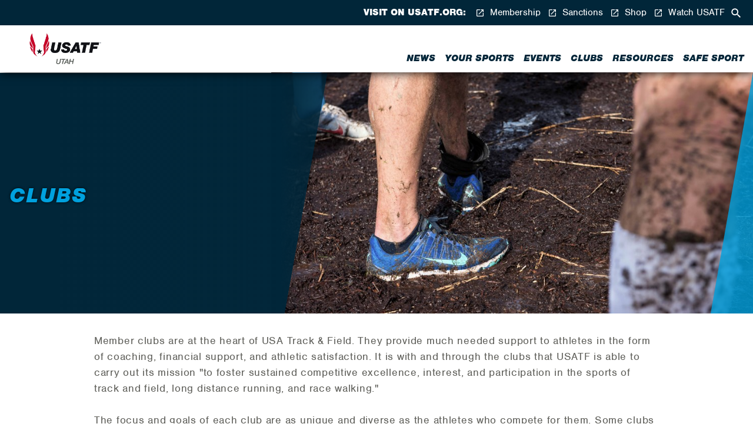

--- FILE ---
content_type: text/html; charset=utf-8
request_url: https://utah.usatf.org/clubs
body_size: 14889
content:
<!DOCTYPE html>
<html  >
<head id="head"><title>
	Clubs | USA Track &amp; Field Utah
</title><meta charset="UTF-8" /> 
<meta charset="utf-8">
    <meta http-equiv="X-UA-Compatible" content="IE=edge,chrome=1">

    <meta property="og:type" content="website">
<meta property="og:image" content="https://utah.usatf.org/CMSTemplates/USATF/images/og-logo.png">
<meta property="og:title" content="USATF - Utah | Clubs" />
<meta name="description" content="">
<meta property="og:description" content="">
<meta property="og:url" content="https://utah.usatf.org/clubs" />
<link href="https://utah.usatf.org/clubs" rel="canonical" />

    <meta name="viewport" content="width=device-width, initial-scale=1">
    <meta name="format-detection" content="telephone=no">
    <link rel="stylesheet" href="/CMSTemplates/USATF/styles/site.css">
    <script src="/CMSTemplates/USATF/scripts/head-script.js" type="text/javascript"></script>
<script src="/CMSTemplates/USATF/scripts/atcb.min.js?v=8" type="text/javascript"></script> 
<link href="/favicon.ico" type="image/x-icon" rel="shortcut icon"/>
<link href="/favicon.ico" type="image/x-icon" rel="icon"/>
</head>
<body class="LTR Chrome ENUS ContentBody" >
    
    <form method="post" action="/clubs" id="form">
<div class="aspNetHidden">
<input type="hidden" name="__EVENTTARGET" id="__EVENTTARGET" value="" />
<input type="hidden" name="__EVENTARGUMENT" id="__EVENTARGUMENT" value="" />
<input type="hidden" name="__VIEWSTATE" id="__VIEWSTATE" value="2j9zOJAhM+Xlw2NHQn0Qi+X78j8NXTtbDBD0hLI9LSgs06x6ysKqF9fXwgMvFh3NM0xpk/nJaOVw5Nw1hHkUqdFgb4bzG9/1GqTHvTnxjneMdTiJeiIS2xk8xsl8uWc73tYDoPpyZAocFVvvdT7moBM9q52VU0g5e8Z8nFWHAk+eMHfqExUDGd2Cd8677X6uj5kiNAFbkkQmuMVe9dbNPsAiRcN2A4gjAQZWUlzQAO5UIUAaCpNP6qh/t01o0KwJsH8NpRoUWflHSxA38UnCFI3cBb0d1h5QkE9H+Xt+N+eke1gVfBl6Gy3klPSMGZBDTZWKc144hBno7UTVc9gPf7Dc0yPUniYiERMTsnmLmMZL/kOCOB6QHNQQS08RdQLLX4RHynFxRq6xIwK5o7Du2l9y5dQ5vwo2IARXz4Lr+94+aoH/TfnGCkbd7Ifq0QdZPq6KpLk6SrpnURTWmsfco/cXmirUP4VJw7R/TTS/GnfH3gzFT2c6+UiziEgcbeVkXT1LIbd2J2BKFQQoS1tWhC9pakFoX2fw8SWDU//Fihcp02X26+AdIsgFdicLEE+gGzowfeK+E/u/HBUWbcXa5s0w3nMtZiOz1ZHa84aNWoKA40EHcO2iu6+P6mzKH5l0s19NkdfBsX6+Ta4nSJJe7C6bmxB3sNRTFaKW13WZM1/[base64]/1igwpXCXoZvqdgqaMt7mzuT9Up7mg7y+DRaoY9u61+7ZGIeCXNjKKdUsJmOgi+aBeiJ8t4/DRPJY9FvocjK0VTx+2ekiVBRX4lt2jl6pRYZZJteqVqMUJm9eCoJQjFESS7SK++DjSvGpUHxQSbNihi5mWp8ya4AVR8tI7F9fa7FsRSALgaxfEcA3GASYbP/[base64]/k8w9sXNoQP6tnjRm/cp8Ygb4ApWfzjNbdboOxBuvoWqahQuzhENi5AExpQH5Pwwfdd5Xhd3Y2BCS8MfkHneALm/Y5syWc1JaYxV3ntWRM/MlG8ffrK70I54tNUy3wMYtrOnHA8j2+i7lOwak6WbFc3Wd2PLYQnFEm1aW+SCpJTRQIxaLqR1DjSwzMgjc0Md5bAHarmpp0om9oAtd0PtmgRrOf3pta73MTnynKTv9FKBS51mSftahfZ/gdnjv/BpgN0sIAvN7SjbYTijYpx+p267Gr15kDeautVeMf0OKdctgKLgrKkQzHdi4JE37Iv4ELf+idmF3OIiJMnJEy71xIOXZiKqz7bJ/0IDX1wCnvpeJpiusroFf2LTo7QKI01hU0R+oZiiiNTCtDSe2D0HilX3rEagC2f33fgbK7itEZGff8T/BDgSbJ5p4+O+nlt7TenfM4A4IiQ2pZPJte6A+Wlv6Sqowummhm4sBmyGf5jNP9baGUhOkVZAXiAG2/xeil85gtQ2M8e9788zzBkZzBNTF1DNvihchYdWvHy1tzmNUzwNGEpPXlrKszgShUpccPfe/fosdC0lKD6uo5+NmuExUcYhDbbkiw78GdP5OeEzewjCW6KzK/6XUc3mh0AxmVf+uLIv104SS0P5fbikgk2a7fECop4w+9e1yj4QnYnpucNFB9L/v5eq9KVtwbBaH/kS/0JQxEGSScE/[base64]/H0xPUj5xRRIkghAIxRxnrb3D7DnALo1abpw0SYPudrBvFaw3iqJJ3NbeG43mVm5TLNTGqeBj0RZcDGZ+aycQK5z29i6XFpaNQ7jtI4k+B1zLdOHF6E//e0RQVwHfoxzjlzF9xldVuMdWY8ffme3iJqVmkWjzE7NaoaZZCRoMLUL0eEMt6Z05Pzw1O2UU28NNaVdBP4FSqCREic7Z9h7LvjaTlFSLhM5VNpj0/Mt4WTm5cz5s7vziVUk5ksyb7TzBup1JudFMbzAUyH4NJOuWAZPbpVMZe7L4GjxiwaYkMtXnOP+4wmcCb/MXtt0e7jRgrchk7/wCULCufjlt4rh6dODx0nun7SOUFs5Du5TAtleM+s/oEAkHmtF9tz3LhzwDTW5Yq+xCqyoe+d+zb6KvAsfd0nJjrJpxYAAKyaLKzlsAuQFXVLyXDxKaYy/kEKCSXrqi/L4zVd1IvLCzHdM3K8IerA5lpqS6KFy3msOA2BdHUAWJjz5QKGtOHGqVDIl+1kNj8hA2EF4dh9Bf5i9psAV31/19a7JgE4rXyySdLqnrPDn2+DVO3+yBXJSGCTWxq0PVQ9ee0t7g70JGlfXYd61gWCXhcuVVenpIWNd+BOJe0Zp/+xgBtx9nFjzBaWmhAw+/VJUGv0EP85CBfcl9aD4VSLI5XXjxhlFu0ahKQHLLt4IdyCLAfpRyg0mFEp1kUR4DgW+uidmYHKhnqOJt+vKffo3JmGv3BVJGZQhWhVWjKIDMpYUIK1ht2sWT+IzjCPmLHpzBbT71VyyixI3zSo0XKbbrNMYVHWnEtUwr1tGFi2gLBtfTV4/LAs5myEkCxMOXWRTtlDcCUuFCEwEaeFEFouKocRMAmMfym791/n3WH0JO6SYnZVuEVRMYOLN0iG2gMsENyCQE9f+Icy0obTuw/vl+45WHOUONFVvodH9/[base64]/yGCbO1Fl3Tt9cb18FBOXwkosNDuiWbZWKRX30Yg5BfNrZ0jmYNj88tq/JOC0fhH6z0gamtvUp4/smXk/6MnZLlyGgid4df4Cf1eZ5W/THpFDTT/9fNRCfMHy8LDv4Th8DcDNn/TfwW4nMU7IjyFHfL/R+1dDE3AjW5oopsOEyt6y4b8aK0Tlc2gMawslJ62Dpb7AVRcSROJxauKA+9HT9ZWt8IuxAZMXxNSB6vMx+xs/NTPD8HhJ/GxuRhdKx3pimL1NO/pA/LqThBy5XRqTqoHd2A0cd8cC798JkUs/I7uTvlTzTTR9BF+9NDUTkJgMRBMm7/Zo+Qh45hjtkYqGKzPx1cD4R7KbsdTTycdBHxe98lBn3ZdUyL77o9fCHqZWG2OndNs4BHVo59D8fl27JKW4qhh0gxroPN/[base64]/sWexk8+k+e0H0NaTeWS4Rq0GXjaVVdZAnpPUpIijti/3R0p+6DeVnpWF1Uthc6NB6i3AOLkWhvqxuFo/2qbwkF0WIld12xhh/j+tFpVka5j0PqCHqC8hzms4hJLIutw+nPp051pHbu2kPAoJ2KJJys9Ylbv+Mna+/J7QUBlHvNrNbej15lxTbjCPWVKhxFEvROIPOcjIXTdh2hXxHE4zL25uU8qhbLIWgWz6Jv/5Gv58bH7CrawGP1cSTW6lKg5g/tUrZ1Dptk32s3D+3N8HE8XyM97y85TdREmx3lOmP3w4BQDysP5j7Zd0/gVNnO4dkdwxs4frUYKUE0PszxH1XT36sqrHvC+mtexv2EhS1u0mKsGXRTe0aUcCpETXDKIwzMhY9ftyIbSMARcdsjBdNcRHubJ+9nah2/AHk9NQuU1xK7fpxR62nqxLo/nzO6tuDxiYoTRv6hAAkGaAonuvgHqDomgC/W9RVAxZTLxNf6wUSkgy06V7m5favc9u4XiF82ajJ3HPoT/x1buxjFsTEVKH1qWa4QLdRQdP8c/VEW0oVHO38qE1yLFKWJ8VnhNmFYqCRMqA3GnXTEmh9reM3goumRkTsNsEFQj+0769ICzSZVuLwjov5/K7O9iS3EY1pOeCnU+6l64YMYrRN3cpOL9RZyo3RN/Qh5yk+AErdPjoepaFcHTmh6jT3ZaIT8BjhymxzpsUT2haZz9LQV5LpZnwBFNohNW64Lq8DxXcqE2XCBXyZavpprgSCBrRiUyvWxCo8Fq04YWkpQAxISpEKA7kqdlo/mRqtFmqBTf7zLbmap3ItP3aHo8F/PMk08KBl+e4TwW94+K1TIH56BTIDlk+hY3TR/BaM0w3s01UYFCTsnzaCzxOMoGMellQfbRLYazBV0czssOLv7s6w0g/lum6oyMwvmXBapqsRRftGdoAoRT5kxDl/W6U8MUSnp1Vdqj2JKBdwy7x9b9YOwPcQodoeBjTRwYZ1IZHmdbONG6fNRe59ntcD2C91OJUAxMxJ6UWMKjSOsHajfZkEbjinFENQ1//37xzmKHVbGSFd8gnjuPhK1tDUoVx/MDYSYkM5o10VVLXMetSBRaHoY/[base64]/d48NXEhEvUWH5H1Xs+t" />
</div>

<script type="text/javascript">
//<![CDATA[
var theForm = document.forms['form'];
if (!theForm) {
    theForm = document.form;
}
function __doPostBack(eventTarget, eventArgument) {
    if (!theForm.onsubmit || (theForm.onsubmit() != false)) {
        theForm.__EVENTTARGET.value = eventTarget;
        theForm.__EVENTARGUMENT.value = eventArgument;
        theForm.submit();
    }
}
//]]>
</script>


<script src="/WebResource.axd?d=pynGkmcFUV13He1Qd6_TZL5WCUC8ll0pzJdM7_5k4rvhm5HIQBYHkw43Dw6OXGysupz4ChJ-TEVi_IUB4eeh4w2&amp;t=638901392248157332" type="text/javascript"></script>

<input type="hidden" name="lng" id="lng" value="en-US" />
<script src="/CMSPages/GetResource.ashx?scriptfile=%7e%2fCMSScripts%2fWebServiceCall.js" type="text/javascript"></script>
<script type="text/javascript">
	//<![CDATA[

function PM_Postback(param) { if (window.top.HideScreenLockWarningAndSync) { window.top.HideScreenLockWarningAndSync(1080); } if(window.CMSContentManager) { CMSContentManager.allowSubmit = true; }; __doPostBack('m$am',param); }
function PM_Callback(param, callback, ctx) { if (window.top.HideScreenLockWarningAndSync) { window.top.HideScreenLockWarningAndSync(1080); }if (window.CMSContentManager) { CMSContentManager.storeContentChangedStatus(); };WebForm_DoCallback('m$am',param,callback,ctx,null,true); }
//]]>
</script>
<script src="/ScriptResource.axd?d=NJmAwtEo3Ipnlaxl6CMhvgs0FMXLI5J6QTK4RrIvNMoSy9PvF8HD7hnlH1XOI46LSsD7R0KfX0F1CUk4iQ88yX2R4ZUVsYZSAtOiEhgIvBMchLoOPBu2d-trIM6DHCn_eQtLFMPUWd3LmCnYQmdLVYIfKDrZaUYCwx-snaJe6uo1&amp;t=5c0e0825" type="text/javascript"></script>
<script src="/ScriptResource.axd?d=dwY9oWetJoJoVpgL6Zq8OKdZcCf3EF5swBYiOmAQmdQZKKrb_IBZKsl0Bm8lHrqEsAAp6ke5rVonMAM96X-3fgcK97VA0UKA_MqUAFE90S-ZRIFOGUeR-ReS7O9U4vcb6Z5Y3aZCifvRQg1KsJqJc3k2bSF7cJ7_3wjW4g2JCYE1&amp;t=5c0e0825" type="text/javascript"></script>
<script type="text/javascript">
	//<![CDATA[

var CMS = CMS || {};
CMS.Application = {
  "language": "en",
  "imagesUrl": "/CMSPages/GetResource.ashx?image=%5bImages.zip%5d%2f",
  "isDebuggingEnabled": false,
  "applicationUrl": "/",
  "isDialog": false,
  "isRTL": "false"
};

//]]>
</script>
<div class="aspNetHidden">

	<input type="hidden" name="__VIEWSTATEGENERATOR" id="__VIEWSTATEGENERATOR" value="A5343185" />
	<input type="hidden" name="__SCROLLPOSITIONX" id="__SCROLLPOSITIONX" value="0" />
	<input type="hidden" name="__SCROLLPOSITIONY" id="__SCROLLPOSITIONY" value="0" />
</div>
    <script type="text/javascript">
//<![CDATA[
Sys.WebForms.PageRequestManager._initialize('manScript', 'form', ['tctxM',''], [], [], 90, '');
//]]>
</script>

    <div id="ctxM">

</div>
        <!-- Histats.com  START  (aync)-->
    <script type="text/javascript">var _Hasync= _Hasync|| [];
    _Hasync.push(['Histats.start', '1,4808091,4,0,0,0,00010000']);
    _Hasync.push(['Histats.fasi', '1']);
    _Hasync.push(['Histats.track_hits', '']);
    (function() {
    var hs= document.createElement('script'); hs.type= 'text/javascript'; hs.async= true;
    hs.src= ('//s10.histats.com/js15_as.js');
    (document.getElementsByTagName('head')[0] || document.getElementsByTagName('body')[0]).appendChild(hs);
    })();</script>
    <noscript><a href="/" target="_blank"><img  src="//sstatic1.histats.com/0.gif?4808091&101" alt="free geoip" border="0"></a></noscript>
    <!-- Histats.com  END  --><svg class="svg-defs">
      <defs>
        <g id="icon-button-after"><polygon points="-84.6,0 -88.9,24 11.1,24 15.4,0 "/><polygon points="17.8,0 13.7,24 19.9,24 24,0 "/></g>
        <g id="icon-button-before"><polygon points="4.3,0 0,24 100,24 104.3,0 "/></g>
        <g id="icon-calendar"><path d="M20,3h-1V1h-2v2H7V1H5v2H4C2.9,3,2,3.9,2,5v16c0,1.1,0.9,2,2,2h16c1.1,0,2-0.9,2-2V5C22,3.9,21.1,3,20,3z M20,21H4V8h16V21z "/></g>
        <g id="icon-clock"><path d="M12,2C6.5,2,2,6.5,2,12s4.5,10,10,10c5.5,0,10-4.5,10-10S17.5,2,12,2z M12,20c-4.4,0-8-3.6-8-8s3.6-8,8-8s8,3.6,8,8 S16.4,20,12,20z"/><path d="M12.5,7H11v6l5.2,3.1l0.8-1.2l-4.5-2.7V7z"/></g>
        <g id="icon-corner-angle"><g id="Visual-Design-_x26_-Wireframes" class="st0"><g id="GD-Home-1360" transform="translate(-1262.000000, -200.000000)"><polygon id="Fill-1-Copy-12" points="1286,224 1286,200 1262,224 "/></g></g></g>
        <g id="icon-external"><path d="M19,19H5V5h7V3H5C3.9,3,3,3.9,3,5v14c0,1.1,0.9,2,2,2h14c1.1,0,2-0.9,2-2v-7h-2V19z M14,3v2h3.6l-9.8,9.8l1.4,1.4L19,6.4V10 h2V3H14z"/></g>
        <g id="icon-facebook"><path d="M16.7,12H13.6V23H9.1V12H6.9V8.1H9.1V5.6c0-1.8.8-4.6,4.6-4.6h3.4V4.8H14.6a0.965,0.965,0,0,0-1,1.1V8.2h3.5L16.7,12h0Z" transform="translate(0)"/></g>
        <g id="icon-instagram"><path d="M21.1,11.75s-0.1,3.3-.1,4.9a4.2,4.2,0,0,1-1.5,3.1,4.187,4.187,0,0,1-2.1.8,20.9,20.9,0,0,1-2.5.1H9.4a15.137,15.137,0,0,1-3-.2,3.629,3.629,0,0,1-3.1-3.4,15.417,15.417,0,0,1-.3-3.7c0-1.9,0-3.9.1-5.8a7.719,7.719,0,0,1,.2-1.5,3.644,3.644,0,0,1,3.1-2.7,26.352,26.352,0,0,1,2.8-.2h5.5a15.137,15.137,0,0,1,3,.2,3.629,3.629,0,0,1,3.1,3.4,19.419,19.419,0,0,1,.2,2.4c0,0.9.1,1.7,0.1,2.6h0M23,8.95c0-1-.1-2-0.2-3a5.365,5.365,0,0,0-3.9-4.3,9.907,9.907,0,0,0-3.4-.4H8.9c-1,0-2,.1-3,0.2a5.4,5.4,0,0,0-4.4,3.8A9.123,9.123,0,0,0,1,8.55v6.4c0,1,.1,2,0.2,3a5.667,5.667,0,0,0,2.6,3.8,6.656,6.656,0,0,0,3.6.9c1.5,0,3,.1,4.5.1H15c1,0,2-.1,3-0.2a5.44,5.44,0,0,0,4.4-3.7,9.349,9.349,0,0,0,.4-3.3c0.2-2.4.2-4.5,0.2-6.6"/><path d="M12,15.516a3.671,3.671,0,0,1-3.7-3.6,3.608,3.608,0,0,1,3.615-3.6H12a3.671,3.671,0,0,1,3.7,3.6,3.739,3.739,0,0,1-3.7,3.6m0.1-9.1a5.5,5.5,0,0,0-.1,11,5.575,5.575,0,0,0,5.7-5.4,5.591,5.591,0,0,0-5.582-5.6H12.1" /><path d="M17.9,4.916a1.493,1.493,0,0,0-1.4,1.3,1.3,1.3,0,1,0,2.6,0,1.181,1.181,0,0,0-1.2-1.3" /></g>
        <g id="icon-magnify-ne"><path class="st0" d="M9.3,15.4c-3.4,0-6.1-2.7-6.1-6.1s2.7-6.1,6.1-6.1s6.1,2.7,6.1,6.1S12.7,15.4,9.3,15.4z M17.4,15.4h-1.1L16,15 c1.3-1.5,2.1-3.5,2.1-5.7c0-4.9-3.9-8.8-8.8-8.8S0.5,4.4,0.5,9.3s3.9,8.8,8.8,8.8c2.2,0,4.2-0.8,5.7-2.1l0.4,0.4v1.1l5.8,5.8 c0.5,0.5,1.4,0.5,1.9,0l0.1-0.1c0.5-0.5,0.5-1.4,0-1.9L17.4,15.4z"/></g>
        <g id="icon-menu-lines-400"><rect y="10.5" width="24" height="3"/><rect y="0.5" width="24" height="3"/><rect y="20.5" width="24" height="3"/></g>
        <g id="icon-phone"><path d="M6.6,10.8c1.4,2.8,3.8,5.1,6.6,6.6l2.2-2.2c0.3-0.3,0.7-0.4,1-0.2c1.1,0.4,2.3,0.6,3.6,0.6c0.5,0,1,0.4,1,1V20 c0,0.5-0.5,1-1,1C10.6,21,3,13.4,3,4c0-0.5,0.5-1,1-1h3.5c0.6,0,1,0.5,1,1c0,1.2,0.2,2.4,0.6,3.6c0.1,0.3,0,0.7-0.2,1L6.6,10.8z"/></g>
        <g id="icon-pin"><path d="M18,8c0-3.3-2.7-6-6-6S6,4.7,6,8c0,4.5,6,11,6,11S18,12.5,18,8z M10,8c0-1.1,0.9-2,2-2s2,0.9,2,2s-0.9,2-2,2 C10.9,10,10,9.1,10,8z M5,20v2h14v-2H5z"/></g>
        <g id="icon-twitter"><path d="M21.25,7.3V7.9A13.512,13.512,0,0,1,7.827,21.5H7.65a13.85,13.85,0,0,1-7.3-2.1c0.4,0,.8.1,1.1,0.1a9.978,9.978,0,0,0,5.9-2,4.744,4.744,0,0,1-4.5-3.3,2.769,2.769,0,0,0,.9.1,5.853,5.853,0,0,0,1.3-.2,5.16,5.16,0,0,1-3.7-4.8V9.2a4.282,4.282,0,0,0,2.2.6,4.752,4.752,0,0,1-2.1-4,4.751,4.751,0,0,1,.6-2.4,13.649,13.649,0,0,0,9.8,5,3.75,3.75,0,0,1-.1-1.1,4.8,4.8,0,0,1,4.8-4.8h0A4.909,4.909,0,0,1,20.05,4a7.891,7.891,0,0,0,3-1.2,4.914,4.914,0,0,1-2.1,2.6,7.732,7.732,0,0,0,2.7-.8,7.809,7.809,0,0,1-2.4,2.7h0Z"/></g>
        <g id="icon-x-400"><polygon points="22.96,3.161 20.839,1.04 12,9.879 3.161,1.04 1.04,3.161 9.879,12 1.04,20.839 3.161,22.96 12,14.121 20.839,22.96 22.96,20.839 14.121,12 "/></g>
      </defs>
    </svg>
    <div class="overflow-wrap menu-is-closed permit-hyperlink-svg-transitions">
      <div class="transform-wrap">
        
        <header class="header theme-usatf-blue" data-module-id="header">
          <div class="header-scroll-wrap">
            <div class="header-logo-segment">
              <div class="extra-large-center-margin-wrap header-logo-layout"><a class="header-home-link" href="/"><img id="p_lt_WebPartZone1_LogoZone_Logo1_ucEditableImage_imgImage" class="ratio-image" src="/USATF-Utah/media/Documents/Association%20Logos/USATF_Local_Assoc_Logo_Horizontal_Utah.jpg" alt="" />

</a></div>
            </div>
            <div class="header-button-list-segment">
              <div class="extra-large-center-margin-wrap">
                <ul class="header-button-list">
                  <li class="header-search">
                    <button class="header-button header-search-button" type="button">
                      <svg class="header-button-icon" viewBox="0 0 24 24">
                        <use xlink:href="#icon-magnify-ne"></use>
                      </svg>
                    </button>
                  </li>
                  <li class="header-menu">
                    <button class="header-button header-menu-button" type="button">
                      <svg class="header-button-icon" viewBox="0 0 24 24">
                        <use xlink:href="#icon-menu-lines-400"></use>
                      </svg>
                    </button>
                  </li>
                </ul>
              </div>
            </div>
            <div class="header-expand-segment">
              <div class="extra-large-center-margin-wrap header-expand-layout">
                <ul class="menu-link-list header-menu-link-list">
<li><a class="menu-link" href="/news" >News</a></li>
<li><a class="menu-link" href="/programs-1" >Your Sports</a></li>
<li><a class="menu-link" href="/events" >Events</a></li>
<li><a class="menu-link" href="/clubs" >Clubs</a></li>
<li><a class="menu-link" href="/resources" >Resources</a></li>
<li><a class="menu-link" href="http://usatf.org/safesport" target=_blank>Safe Sport</a></li>

</ul>
                <div class="header-utility-area"><span class="header-utility-title">Visit on usatf.org:</span>
                  <ul class="header-utility-link-list">
<li><a class="header-utility-link" href="http://usatf.org/home/top-utility-nav-content/membership" target=_blank>
  <svg class="header-utility-link-icon" viewBox="0 0 24 24"><use xlink:href="#icon-external"></use></svg>
  Membership</a></li><li><a class="header-utility-link" href="http://usatf.org/home/top-utility-nav-content/sanctions" target=_blank>
  <svg class="header-utility-link-icon" viewBox="0 0 24 24"><use xlink:href="#icon-external"></use></svg>
  Sanctions</a></li><li><a class="header-utility-link" href="https://team-usatf-store.myshopify.com/" target=_blank>
  <svg class="header-utility-link-icon" viewBox="0 0 24 24"><use xlink:href="#icon-external"></use></svg>
  Shop</a></li><li><a class="header-utility-link" href="https://www.usatf.tv/" target=_blank>
  <svg class="header-utility-link-icon" viewBox="0 0 24 24"><use xlink:href="#icon-external"></use></svg>
  Watch USATF</a></li>
</ul>

                </div>
              </div>
            </div>
          </div>
        </header>
 
        

<section class="hero-section hero-minimized-height">
          <div class="background-image-snippet hero-section-background" data-image-src="/USATF-Dakotas/media/USATF-Dakotas/Banners/Generic%20National%20Banners/Website_Banner_GENERIC-DEFAULT-2.jpg?mode=crop" data-module-id="background-image-snippet"></div>
          <div class="hero-section-back-link-area">
            
          </div>
          <div class="hero-section-content-area">
            <div class="hero-section-content">
              <div class="hero-section-content-margin-wrap">
                <h2 class="h1-small text-white text-shadow-dark"></h2>
                <h1 class="h1-large text-usatf-bright-blue text-shadow-dark">Clubs</h1>
                <p class="introduction text-white space-short"></p>
                
              </div>
            </div>
          </div>
          <svg class="hero-section-accent" viewBox="0 0 24 24" preserveAspectRatio="none">
            <use xlink:href="#icon-corner-angle"></use>
          </svg>
        </section>

<section class="content-section">
          <div class="large-center-margin-wrap">
            <div class="main-copy-snippet" data-module-id="main-copy-snippet" data-video-keywords="youtube, vimeo">
              <p>Member clubs are at the heart of USA Track &amp; Field. They provide much needed support to athletes in the form of coaching, financial support, and athletic satisfaction. It is with and through the clubs that USATF is able to carry out its mission &quot;to foster sustained competitive excellence, interest, and participation in the sports of track and field, long distance running, and race walking.&quot;<br />
<br />
The focus and goals of each club are as unique and diverse as the athletes who compete for them. Some clubs focus primarily on elite development, while others specialize in youth or masters programs. Some are solely track and field clubs, while others provide support to only race walkers, throwers, or distance runners. Whatever the case may be, each club is vital to the sport&#39;s future in the United States.<br />
<br />
Over the past several years, USATF has initiated national club championships in cross country and track and field, and has recently added a marathon relay championship. These national club championships provide clubs a chance to showcase their talents and earn national bragging rights.<br />
&nbsp;</p>

<div class="centered-button-list">
                        <li><a class="button-block button-dark button-medium button-hover-red-self" href="https://usatf.sport80.com/" target='_blank'>
                            <svg class="button-icon" viewBox="0 0 24 24">
                      <use xlink:href="#icon-button-before"></use></svg><span class="button-content">USATF Connect</span>
                    <svg class="button-icon" viewBox="0 0 24 24">
                      <use xlink:href="#icon-button-after"></use>
                    </svg></a></li></div>

<h3><strong>Join a Club</strong></h3>

<p>The current club fees for Utah are available <a href="https://www.usatf.org/associations/utah#Club%20Membership%20Fees" target="_blank">here</a>. To apply or renew your organization or club, click <a href="https://usatf.sport80.com/register/membership?id_add_on=942" target="_blank">here</a>.<br />
&nbsp;</p>

<div class="centered-button-list">
                        <li><a class="button-block button-dark button-medium button-hover-red-self" href="https://usatf.sport80.com/public/widget/2" target='_blank'>
                            <svg class="button-icon" viewBox="0 0 24 24">
                      <use xlink:href="#icon-button-before"></use></svg><span class="button-content">Find a Club</span>
                    <svg class="button-icon" viewBox="0 0 24 24">
                      <use xlink:href="#icon-button-after"></use>
                    </svg></a></li></div>

<h3><strong>Important Information for Youth Clubs</strong></h3>

<p>The United States Olympic and Paralympic Committee (USOPC) requires that all Olympic National Governing Bodies (NGBs) institute the SafeSport Program in 2015.<br />
<br />
All Youth Club Coaches and Volunteers will need to complete the&nbsp;<a href="http://usatf.org/safesport" target="_blank">SafeSport Program Requirements</a>&nbsp;before your club&rsquo;s membership will be approved and activated in the USATF system for 2016 and beyond. There will be no exceptions to this rule.</p>

<h3><b>Register/Renew Club</b></h3>

<p><br />
For information on how to register/renew your club please visit&nbsp;<a href="https://www.usatf.org/home/top-utility-nav-content/club-organization-membership-1">USATF Club/Organization Membership</a>.<br />
&nbsp;</p>

            </div>
          </div>
        </section>



        <section class="content-section background-white">
          <div class="extra-large-center-margin-wrap">
              <h2 class="h2 text-center ">Resources</h2>
              
          <ul class="four-grid-list space-short">
                 <li><a class="default-card-snippet" href="https://www.usatf.org/home/top-utility-nav-content/membership/club-organization-membership" target='_blank'>
                  <div class="default-card-media">
                    <div class="standard-ratio-area"><img class="ratio-image" src="http://usatf.org/USATF/media/USATF/Icons/Clubs_benefits_1687645.png" alt="" /></div>
                  </div>
                  <div class="default-card-content text-center">
                    <h3 class="h3">Club Benefits</h3><span class="h5 space-shortest"></span>
                  </div></a>
              </li>
 <li><a class="default-card-snippet" href="https://www.usatf.org/home/top-utility-nav-content/club-organization-membership/elite-development-club-edc" target='_blank'>
                  <div class="default-card-media">
                    <div class="standard-ratio-area"><img class="ratio-image" src="http://usatf.org/USATF/media/USATF/Icons/Clubs_EliteAthleteClubs_1.png" alt="" /></div>
                  </div>
                  <div class="default-card-content text-center">
                    <h3 class="h3">Elite Development Club Program</h3><span class="h5 space-shortest"></span>
                  </div></a>
              </li>
 <li><a class="default-card-snippet" href="https://www.usatf.org/programs/youth/mark-springer-travel-grant" target='_blank'>
                  <div class="default-card-media">
                    <div class="standard-ratio-area"><img class="ratio-image" src="http://usatf.org/USATF/media/USATF/Icons/Clubs_Youth_Grants_1.png" alt="" /></div>
                  </div>
                  <div class="default-card-content text-center">
                    <h3 class="h3">Mark Springer Youth Travel Grant Program</h3><span class="h5 space-shortest"></span>
                  </div></a>
              </li>
             
            </ul>
          </div>
        </section>

        
        <footer class="footer">
          
          
          <div class="footer-segment">
            <div class="extra-large-center-margin-wrap">
              <ul class="footer-link-list">
<li><a class="menu-link h3" href="/about">About USATF Utah</a></li><li><a class="menu-link h3" href="/contact-us">Contact Us</a></li><li><a class="menu-link h3" href="/about">Governance</a></li>
</ul>
              <ul class="footer-link-list space-long">
<li><a class="footer-social-link" href="https://www.facebook.com/UsatfUtah/" target="_blank">
  <svg class="footer-social-icon" viewBox="0 0 24 24">         
    <use xlink:href="#icon-facebook"></use>
  </svg>  
  <span class="footer-social-label">Facebook</span></a></li><li><a class="footer-social-link" href="https://www.instagram.com/usatf/" target="_blank">
  <svg class="footer-social-icon" viewBox="0 0 24 24">         
    <use xlink:href="#icon-instagram"></use>
  </svg>  
  <span class="footer-social-label">Instagram</span></a></li><li><a class="footer-social-link" href="https://twitter.com/USATF" target="_blank">
  <svg class="footer-social-icon" viewBox="0 0 24 24">         
    <use xlink:href="#icon-twitter"></use>
  </svg>  
  <span class="footer-social-label">Twitter</span></a></li>
</ul><!--KENTICOWEB02-->
 
            </div>
          </div>
          <div class="footer-copyright-segment">
            <div class="extra-large-center-margin-wrap text-center"><span class="text-white summary">Copyright 2026 USA Track & Field</span></div>
          </div>
        </footer>
        <div class="modal-window modal-shader is-collapsed" data-module-id="modal-window">
          <button class="modal-window-close-button" data-module-id="modal-window" type="button">
            <svg class="modal-window-close-icon" viewBox="0 0 24 24">
              <use xlink:href="#icon-x-400"></use>
            </svg>
          </button>
          <div class="modal-window-content-area">
            <div class="modal-window-media-margin-wrap">
              <div class="wide-ratio-area modal-content-media-area"></div>
            </div>
            <div class="modal-window-media-text-area">
              <h2 class="h2 text-white modal-content-title"></h2>
              <p class="summary text-white modal-content-summary"></p>
            </div>
          </div>
        </div>
        <div class="modal-search is-collapsed" data-module-id="modal-search">
          <div class="search-control-snippet modal-search-control-snippet" data-module-id="search-control-snippet" data-redirect-url="/search-results?searchtext=">
            <div class="field-control-snippet modal-field-control-snippet" data-module-id="field-control-snippet">
              <div class="modal-field-control-group">
                <input class="text-field-control modal-text-field-control" id="field-modal-search" name="modal-search" placeholder="Keywords"/>
                <button class="field-button modal-field-button" type="button">
                  <svg class="modal-control-icon" viewBox="0 0 24 24">
                    <use xlink:href="#icon-magnify-ne"></use>
                  </svg>
                </button>
              </div>
            </div>
          </div>
        </div>
      </div>
    </div>
    <script type="text/javascript" src="//ajax.googleapis.com/ajax/libs/jquery/3.2.1/jquery.min.js"></script>
    <script type="text/javascript">window.jQuery || document.write('<script src="/CMSTemplates/USATF/scripts/jquery.js"><\\/script>');</script>
    <script type="text/javascript">
      usaTrackAndField.config.typekitId = "uge0znf";
    </script>
    <script type="text/javascript" src="/CMSTemplates/USATF/scripts/main-script.js"></script>
    
    

<script type="text/javascript">
	//<![CDATA[
WebServiceCall('/cmsapi/webanalytics', 'LogHit', '{"NodeAliasPath":"/Clubs","DocumentCultureCode":"en-US","UrlReferrer":""}')
//]]>
</script>
<script type="text/javascript">
//<![CDATA[

var callBackFrameUrl='/WebResource.axd?d=beToSAE3vdsL1QUQUxjWddvPoAp9Hp4X8LzrQrLNfvLOZ8NPOfBcPeiN1tnkcmpe92aspY3_QVK1poZiDWs3MA2&t=638901392248157332';
WebForm_InitCallback();
theForm.oldSubmit = theForm.submit;
theForm.submit = WebForm_SaveScrollPositionSubmit;

theForm.oldOnSubmit = theForm.onsubmit;
theForm.onsubmit = WebForm_SaveScrollPositionOnSubmit;
//]]>
</script>
</form>
</body>
</html>


--- FILE ---
content_type: application/javascript
request_url: https://utah.usatf.org/CMSTemplates/USATF/scripts/main-script.js
body_size: 67202
content:
function JSCookie(){function e(){for(var e={},t=0;t<arguments.length;t++){var n=arguments[t];for(var i in n)e[i]=n[i]}return e}function t(e){return e.replace(/(%[\dA-F]{2})+/gi,decodeURIComponent)}function n(i){function r(t,n,r){if("undefined"!=typeof document){r=e(o.defaults,r),"number"==typeof r.expires&&(r.expires=new Date(Date.now()+864e5*r.expires)),r.expires&&(r.expires=r.expires.toUTCString()),n=i.write?i.write(n,t):encodeURIComponent(String(n)).replace(/%(23|24|26|2B|3A|3C|3E|3D|2F|3F|40|5B|5D|5E|60|7B|7D|7C)/g,decodeURIComponent),t=encodeURIComponent(String(t)).replace(/%(23|24|26|2B|5E|60|7C)/g,decodeURIComponent).replace(/[()]/g,escape);var a="";for(var s in r)r[s]&&(a+="; "+s,r[s]!==!0&&(a+="="+r[s].split(";")[0]));return document.cookie=t+"="+n+a}}function a(e){if("undefined"!=typeof document&&(!arguments.length||e)){for(var n=document.cookie?document.cookie.split("; "):[],r={},a=0;a<n.length;a++){var o=n[a].split("="),s=o.slice(1).join("=");'"'===s.charAt(0)&&(s=s.slice(1,-1));try{var l=t(o[0]);if(r[l]=(i.read||i)(s,l)||t(s),e===l)break}catch(c){}}return e?r[e]:r}}var o={defaults:{path:"/"},set:r,get:a,remove:function(t,n){r(t,"",e(n,{expires:-1}))},withConverter:n};return o}return n}thunder.EventDispatcher=function(){var e,t;e=this,t={},t.listeners=[],e.addListener=function(e){t.listeners.push(e)},e.removeListener=function(e){for(var n,n=0;n<t.listeners.length;n++)if(t.listeners[n]===e)return void t.listeners.splice(n,1)},e.raiseEvent=function(e){for(var n,n=0;n<t.listeners.length;n++)t.listeners[n].call(this,e)}},thunder.TimedEventDispatcher=function(){function e(){n.eventDispatcher.raiseEvent(n.lastEventObject)}var t,n;t=this,n={},n.eventDispatcher=new thunder.EventDispatcher,n.timer=new thunder.Timer,n.timer.setFunction(e),t.setTimeInMilliseconds=n.timer.setTimeInMilliseconds,t.addListener=n.eventDispatcher.addListener,t.removeListener=n.eventDispatcher.removeListener,t.raiseEvent=function(e){n.timer.isRunning()?(n.lastEventObject=e,n.timer.stop(),n.timer.startOnce()):n.timer.startOnce()}},thunder.TimedWindowEventDispatcher=function(){var e,t;e=this,t={},t.timedEventDispatcher=new thunder.TimedEventDispatcher,e.setTimeInMilliseconds=t.timedEventDispatcher.setTimeInMilliseconds,e.addListener=t.timedEventDispatcher.addListener,e.removeListener=t.timedEventDispatcher.removeListener,e.setDomEventString=function(e){t.domEventString=e},e.startListening=function(){thunder.windowJQuery.on(t.domEventString,t.timedEventDispatcher.raiseEvent)},e.stopListening=function(){thunder.windowJQuery.off(t.domEventString,t.timedEventDispatcher.raiseEvent)},e.raiseEvent=t.timedEventDispatcher.raiseEvent},thunder.Timer=function(){function e(){t(),r.stop()}function t(){"undefined"==typeof a.timeInMilliseconds&&(a.timeInMilliseconds=500),"undefined"==typeof a.functionArguments&&(a.functionArguments=[])}function n(){a.isRunningATimeout=!1,i()}function i(){a.targetFunction.apply(r,a.functionArguments)}var r,a;r=this,a={},a.isRunningATimeout=!1,a.isRunningAnInterval=!1,r.setTimeInMilliseconds=function(e){a.timeInMilliseconds=e},r.setFunction=function(e){a.targetFunction=e},r.setFunctionArguments=function(e){a.functionArguments=e},r.startOnce=function(){e(),a.isRunningATimeout=!0,a.numericId=setTimeout(n,a.timeInMilliseconds)},r.startAndRepeat=function(){e(),a.isRunningAnInterval=!0,a.numericId=setInterval(i,a.timeInMilliseconds)},r.startImmediatelyAndRepeat=function(){e(),a.isRunningAnInterval=!0,a.numericId=setInterval(i,a.timeInMilliseconds),i()},r.stop=function(){a.isRunningATimeout?(clearTimeout(a.numericId),a.isRunningATimeout=!1):a.isRunningAnInterval&&(clearInterval(a.numericId),a.isRunningAnInterval=!1)},r.isRunning=function(){return a.isRunningATimeout||a.isRunningAnInterval}},thunder.URLQueryOrganizer=function(){function e(){t()}function t(){var e;s.queryString="";for(e in s.queryValueMap)s.queryValueMap.hasOwnProperty(e)&&(s.queryString+=n()+e+"="+s.queryValueMap[e])}function n(){return""===s.queryString?"":"&"}function i(){var e=s.startingURL.split("?");s.queryString=e.length>1?e[1]:"",s.urlWithoutQueryString=e.length>0?e[0]:""}function r(){var e;e=s.queryString.split("&"),s.queryValueMap=a(e)}function a(e){var t,n,i,r,a;for(t={},n=0;n<e.length;n++)i=e[n].split("="),r=i[0],a=i[1],""!==r&&(t[r]=a);return t}var o,s;o=this,s={},o.setStartingURL=function(e){s.startingURL=e},o.setStartingURLToCurrentURL=function(){s.startingURL=window.location.href},o.init=function(){i(),r()},o.getQueryString=function(){return s.queryString},o.getValueFromName=function(e){return s.queryValueMap[e]?s.queryValueMap[e]:""},o.hasName=function(e){return s.queryValueMap.hasOwnProperty(e)},o.setValueAtName=function(t,n){s.queryValueMap[n]=t,e()},o.getAdjustedURL=function(){return s.urlWithoutQueryString+"?"+s.queryString}},thunder.ResponsiveTableCreator=function(){function e(e,t){return jQuery(t).children("thead").length>0}function t(e,t){var r,e,a;for(a=jQuery(t),r=n(a),e=0;e<r.length;e++)i(r,e,a)}function n(e){return e.children("thead").children("tr").children()}function i(e,t,n){var i;i=r(e.eq(t)),a(i,n,t)}function r(e){return""!=e.html()?'<span class="table-cell-label">'+e.html()+"</span>":'<span class="table-cell-label empty"></span>'}function a(e,t,n){function i(t,n){l(e,jQuery(n))}_cellsJQuery=o(t,n),_cellsJQuery.each(i)}function o(e,t){function n(e,n){r=r.add(s(n,t))}var i,r;return r=jQuery(),i=e.children("tbody").children("tr"),i.each(n),r}function s(e,t){return jQuery(e).children().eq(t)}function l(e,t){var n;n=c(t),t.html(e+n)}function c(e){return'<span class="table-cell-content">'+e.html()+"</span>"}var d,u,p;d=this,u={},p={},d.setTablesElementJQuery=function(t){p.applicableTables=t.filter(e)},d.createResponsiveTables=function(){p.applicableTables.each(t)}},thunder.BreakpointDrivenResizedBackgroundImageRequester=function(){function e(){return parseInt(o.processedWidth/o.layoutRatio)}function t(e){a.applyBackground()}function n(){return i(o.unprocessedWidth*o.pixelRatio)}function i(e){return o.isToRoundForCaching?r(e):e}function r(e){for(_index=o.cachableDimensionValues.length-2;_index>=0;_index--)if(e>o.cachableDimensionValues[_index])return o.cachableDimensionValues[_index+1];return o.cachableDimensionValues[0]}var a,o;a=this,o={},o.isToRoundForCaching=!1,o.isListening=!1,"undefined"==typeof window.devicePixelRatio?o.pixelRatio=1:o.pixelRatio=window.devicePixelRatio,a.setBackgroundElement=function(e){o.backgroundElementJQuery=e},a.setCachingDimensionThresholds=function(e){o.isToRoundForCaching=!0,o.cachableDimensionValues=e},a.setURL=function(e){o.imageQueryOrganizer=new thunder.URLQueryOrganizer,o.imageQueryOrganizer.setStartingURL(e),o.imageQueryOrganizer.init()},a.startListening=function(){o.isListening||(o.isListening=!0,thunder.windowResized.addListener(t))},a.stopListening=function(){o.isListening&&(o.isListening=!1,thunder.windowResized.removeListener(t))},a.applyBackground=function(){if("none"!==o.backgroundElementJQuery.css("display")){o.unprocessedWidth=parseInt(o.backgroundElementJQuery.outerWidth()),o.unprocessedHeight=parseInt(o.backgroundElementJQuery.outerHeight()),o.layoutRatio=o.unprocessedWidth/o.unprocessedHeight,o.processedWidth=n(),o.imageQueryOrganizer.setValueAtName(o.processedWidth,"w"),o.imageQueryOrganizer.setValueAtName(e(),"h");var t;t=o.imageQueryOrganizer.getAdjustedURL(),o.backgroundElementJQuery.css({backgroundImage:"url("+t+")"})}}},thunder.doesStringStartWith=function(e,t){return e.substring(0,t.length)===t},thunder.windowJQuery=jQuery(window),thunder.documentJQuery=jQuery(document),thunder.documentBodyJQuery=jQuery(document.body),thunder.documentHeadJQuery=thunder.documentBodyJQuery.siblings("head"),thunder.windowScrollElementsJQuery=thunder.documentBodyJQuery.add(thunder.documentBodyJQuery.parent()),thunder.InteractionMonitor=function(){function e(e){var n;n=e.not(_.automaticElements),n.each(t),n.click(p),_.automaticElements=_.automaticElements.add(n)}function t(e,t){var a,o;o=jQuery(t),a={},a.isIncluded=!0,n(a,o),a.isHyperlink&&i(a,o),r(a,o),o.data("interactionmonitor",a)}function n(e,t){e.hasTitle=t.is("[title]"),e.hasAlt=t.is("[alt]"),e.isHyperlink=t.is("a[href]"),e.isAnchor=t.is('a[href^="#"]')}function i(e,t){e.href=t.prop("href"),e.isNewTab=t.is('[target="_blank"]'),e.isEmail=thunder.doesStringStartWith(e.href,"mailto:"),e.isPhone=thunder.doesStringStartWith(e.href,"tel:"),v.hasDownloadPrefix?e.isDownload=thunder.doesStringStartWith(e.href,v.downloadPrefix):e.isDownload=h(e.href)}function r(e,t){a(e,t),o(e,t),s(e,t)}function a(e,t){m(t,"category")?e.category=f(t,"category"):e.isPhone?e.category="Telephone hyperlink":e.isEmail?e.category="Email hyperlink":e.isDownload?e.category="Download":e.isNewTab?e.category="New tab hyperlink":e.isAnchor?e.category="Anchor hyperlink":e.isHyperlink?v.isToTrackSameTabHyperlinks?e.category="Same tab hyperlink":e.isIncluded=!1:""!==t[0].className&&(e.category=t.prop("tagName"))}function o(e,t){m(t,"action")?e.action=f(t,"action"):e.isPhone?e.action=c(e.href):e.isEmail?e.action=l(e.href):e.isDownload?e.action=d(e.href):e.isHyperlink?e.action=e.href:e.action=""}function s(e,t){m(t,"label")?e.label=f(t,"label"):e.hasTitle?e.label=t.attr("title"):e.hasAlt?e.label=t.attr("alt"):e.label=""}function l(e){var t;return t=e.substring(7),u(t)}function c(e){var t;return t=e.substring(4),u(t)}function d(e){return v.hasDownloadPrefix?e.substring(v.downloadPrefix.length):e}function u(e){var t;return t=e.indexOf("?"),t!==-1?e.substring(0,t):e}function p(e){var t,n;n=jQuery(e.currentTarget),t=n.data("interactionmonitor"),t.isIncluded&&g.recordEvent(t.category,t.action,t.label)}function h(e){return null!==e.match(/.+\.(doc|docx|xls|xlsx|pdf|ppt|pptx|txt|zip)/)}function m(e,t){return e.filter("[data-monitor-"+t+"]").length>0}function f(e,t){return e.attr("data-monitor-"+t)}var g,v,_;g=this,v={},v.hasDownloadPrefix=!1,v.isToTrackSameTabHyperlinks=!1,_={},_.automaticElements=jQuery(),g.evaluateAllAutomaticElements=function(){g.reevaluateAutomaticElementsByAncestorJQuery(thunder.documentBodyJQuery)},g.trackSameTabHyperlinks=function(){v.isToTrackSameTabHyperlinks=!0},g.reevaluateAutomaticElementsByAncestorJQuery=function(t){e(t.find("a[href],[data-monitor-category],[data-monitor-action],[data-monitor-label]"))},g.useDownloadPrefix=function(e){v.downloadPrefix=e,v.hasDownloadPrefix=!0},g.recordEvent=function(e,t,n){"undefined"!=typeof dataLayer&&dataLayer.push({event:"interactionMonitorCategory",interactionMonitorCategory:e,interactionMonitorAction:t,interactionMonitorLabel:n})}},thunder.interactionMonitor=new thunder.InteractionMonitor,thunder.Modules=function(){function e(e,t){var n;n=o.getFromJQuery(jQuery(t)),"function"==typeof n.destroy&&n.destroy()}function t(e,t){var a,o;a=jQuery(t),o=i(a),null===o||n(a)||r(a,o)}function n(e){return"undefined"!=typeof o.getFromJQuery(e)}function i(e){var t;for(t in s.constructorsBySelector)if(s.constructorsBySelector.hasOwnProperty(t)&&e.is(t))return s.constructorsBySelector[t];return null}function r(e,t){var n;n=new t,n.setElementJQuery(e),a(e,n)}function a(e,t){e.data("thunderModule",t),s.moduleInstances.push(t),s.uninitModuleInstances.push(t),s.modulesById[e.attr("data-module-id")]=t}var o,s;o=this,s={},s.moduleInstances=[],s.uninitModuleInstances=[],s.constructorsBySelector={},s.modulesById={},o.associateSelectorWithConstructor=function(e,t){s.constructorsBySelector[e]=t},o.create=function(){var e;e=thunder.documentBodyJQuery.find("[data-module-id]"),e.each(t)},o.init=function(){var e;for(e=0;e<s.uninitModuleInstances.length;e++)s.uninitModuleInstances[e].init();s.uninitModuleInstances=[]},o.getFromJQuery=function(e){return e.data("thunderModule")},o.getById=function(e){return s.modulesById[e]},o.destroyDescendants=function(t){t.find("[data-module-id]").each(e)}},thunder.modules=new thunder.Modules,thunder.LabelAnimator=function(){function e(e,t){c.refreshControlJQuery(jQuery(t))}function t(e){return e.find("input, select, textarea").not('input[type="checkbox"], input[type="submit"], input[type="radio"]')}function n(e){e.focus(o),e.change(s),e.blur(s),e.each(r)}function i(e){var t,n;for(n=jQuery(e),t=0;t<d.markupStyles.length;t++)if(d.markupStyles[t].isInputJQueryAMatch(n))return d.markupStyles[t];return d.defaultMarkupStyle}function r(e,t){var n,r;n=i(t),r=jQuery(t),a(r)&&n.getContainerJQueryFromInputJQuery(r).addClass("has-value")}function a(e){if(e.is("select")){var t=e.children(":selected");return+e.attr("size")>1||t.length>0&&""!==t.text()}return""!==e.val()}function o(e){var t;t=i(e.currentTarget),t.getContainerJQueryFromInputJQuery(jQuery(e.currentTarget)).addClass("is-focused")}function s(e){var t,n,r;r=jQuery(e.currentTarget),t=i(e.currentTarget),n=t.getContainerJQueryFromInputJQuery(r),n.removeClass("is-focused"),l(n,r)}function l(e,t){a(t)?e.addClass("has-value"):e.removeClass("has-value")}var c,d,u;c=this,d={},d.markupStyles=[],u={},u.empty=jQuery(),u.animatedLabelFieldControls=u.empty,d.defaultMarkupStyle={getContainerJQueryFromInputJQuery:function(e){return u.empty}},c.addFieldControlsJQuery=function(e){n(e),u.animatedLabelFieldControls=u.animatedLabelFieldControls.add(e)},c.addContainerJQuery=function(e){c.addFieldControlJQuery(t(e))},c.addMarkupStyle=function(e){d.markupStyles.push(e)},c.refreshControlsJQuery=function(t){t.each(e)},c.refreshControlJQuery=function(e){var t,n;t=i(e[0]),n=t.getContainerJQueryFromInputJQuery(e),l(n,e)}},thunder.labelAnimator=new thunder.LabelAnimator,thunder.AccessUtility=function(){function e(e,n){var i;i=a.findFocusableElementsInVisibleDescendants(n).not(t),i.attr("tabindex",e)}function t(e,t){return"-1"===jQuery(t).attr("tabindex")}function n(e,t){var n,r;n=e.data("temporary-"+t),r=i(t,e),"undefined"==typeof n&&"attr"===r?e.removeAttr(t):e[r](t,n)}function i(e){return r(e)?"prop":"attr"}function r(e){return"src"===e||"disabled"===e}var a,o,s;a=this,o={},s={},a.stopContent=function(e){e.attr("aria-hidden","true"),a.overwriteTemporaryAttribute(e,"aria-live","off"),a.disableFocus(a.findFocusableElementsInVisibleDescendants(e))},a.startContent=function(e){e.attr("aria-hidden","false"),a.restoreTemporaryAttribute(e,"aria-live"),a.enableFocus(a.findFocusableElementsInVisibleDescendants(e))},a.findFocusableElementsInVisibleDescendants=function(e){var t,n,i;return i=a.findFocusableElements(e),t=jQuery(e).find('[aria-hidden="true"]'),n=a.findFocusableElements(t),i.not(n)},a.findFocusableElements=function(e){return e.find("a,select,input,button,textarea,iframe")},a.disableFocus=function(e){a.overwriteTemporaryAttribute(e,"tabindex","-1")},a.enableFocus=function(e){a.restoreTemporaryAttribute(e,"tabindex")},a.overwriteTemporaryAttribute=function(e,t,n){function r(e,r){var a,o;a=jQuery(r),o=i(t,a),a.data("has-temporary-"+t)||(a.data("has-temporary-"+t,!0),a.data("temporary-"+t,a[o](t))),a[o](t,n)}e.each(r)},a.restoreTemporaryAttribute=function(e,t){function i(e,i){var r;r=jQuery(i),r.data("has-temporary-"+t)&&(r.data("has-temporary-"+t,!1),n(r,t))}e.each(i)},a.overwriteTabIndices=function(t,n){var i,r;i=n.nextAll().not(n),r=n.prevAll().not(n),e("0",r),e("1",t),e("2",n),e("2",i)}},thunder.accessUtility=new thunder.AccessUtility,thunder.ModalUtility=function(){function e(){l.openingDefinition.wrap.removeClass("is-transitioning"),l.openingDefinition.wrap.addClass("is-expanded"),l.openingDefinition.synchronizedAreas.removeClass("is-transitioning"),l.openingDefinition.synchronizedAreas.addClass("is-expanded"),l.openingDefinition.isModal&&(thunder.accessUtility.startContent(l.openingDefinition.wrap),thunder.accessUtility.enableFocus(l.openingDefinition.wrap)),o.modalStateChanged.raiseEvent({isOpen:!0,target:l.openingDefinition}),l.isOpening=!1,l.openingDefinition.isOpening=!1}function t(){l.openDefinitions.splice(l.openDefinitions.indexOf(l.closingDefinition),1),l.closingDefinition.wrap.removeClass("is-transitioning"),l.closingDefinition.wrap.addClass("is-collapsed"),l.closingDefinition.synchronizedAreas.removeClass("is-transitioning"),l.closingDefinition.synchronizedAreas.addClass("is-collapsed"),o.modalStateChanged.raiseEvent({isOpen:!1,target:l.closingDefinition}),l.closingDefinition.isClosing=!1,l.isClosing=!1}function n(){return{isOpen:!1,synchronizedAreas:jQuery()}}function i(e){27===e.which&&r()&&o.close(a())}function r(){return l.openDefinitions.length>0}function a(){return l.openDefinitions[l.openDefinitions.length-1]}var o,s,l;l={},l.isOpening=!1,l.isClosing=!1,l.openDefinitions=[],o=this,s={},s.synchronizedAreas=jQuery(),s.overflowWrap=thunder.documentBodyJQuery.find(".overflow-wrap"),thunder.documentJQuery.keyup(i),o.modalStateChanged=new thunder.EventDispatcher,o.addSynchronizedArea=function(e,t){e.synchronizedAreas=e.synchronizedAreas.add(t)},o.createModal=function(e){var t;return t=n(),t.isModal=!0,t.wrap=e,t},o.createShader=function(e){var t;return t=n(),t.isModal=!1,t.wrap=e,t},o.open=function(t){o.isOpen(t)||l.isOpening||t.isOpening||t.isClosing||(l.openingDefinition=t,l.openingDefinition.isOpening=!0,l.isOpening=!0,l.openDefinitions.push(l.openingDefinition),l.openingDefinition.isModal&&(l.openingDefinition.preModalScrollTop=thunder.windowJQuery.scrollTop(),s.overflowWrap.addClass("modal-is-open"),s.overflowWrap.scrollTop(l.openingDefinition.preModalScrollTop)),l.openingDefinition.wrap.removeClass("is-collapsed"),l.openingDefinition.wrap.addClass("is-transitioning"),l.openingDefinition.synchronizedAreas.removeClass("is-collapsed"),l.openingDefinition.synchronizedAreas.addClass("is-transitioning"),setTimeout(e,5))},o.areAnyOpen=function(){return r()},o.isOpen=function(e){return l.openDefinitions.indexOf(e)!==-1},o.close=function(e){!o.isOpen(e)||l.isClosing||e.isOpening||e.isClosing||(l.isClosing=!0,l.closingDefinition=e,l.closingDefinition.isClosing=!0,l.closingDefinition.isModal&&(s.overflowWrap.scrollTop(0),s.overflowWrap.removeClass("modal-is-open"),thunder.windowScrollElementsJQuery.scrollTop(l.closingDefinition.preModalScrollTop),thunder.accessUtility.stopContent(l.closingDefinition.wrap),thunder.accessUtility.disableFocus(l.closingDefinition.wrap)),l.closingDefinition.wrap.addClass("is-transitioning"),l.closingDefinition.wrap.removeClass("is-expanded"),l.closingDefinition.synchronizedAreas.addClass("is-transitioning"),l.closingDefinition.synchronizedAreas.removeClass("is-expanded"),setTimeout(t,125))},o.getCurrent=function(){return r()?a():null}},thunder.modalUtility=new thunder.ModalUtility,thunder.windowResized=new thunder.TimedWindowEventDispatcher,thunder.windowResized.setDomEventString("resize"),thunder.windowResized.setTimeInMilliseconds(50),thunder.windowResized.startListening(),thunder.Fonts=function(){function e(){i.areFontsStable=!0,t()}function t(){i.areModulesComplete&&i.areFontsStable&&n.stabilized.raiseEvent()}var n,i;n=this,i={},i.areFontsStable=!1,i.areModulesComplete=!1,n.stabilized=new thunder.EventDispatcher,n.notifyModulesComplete=function(){i.areModulesComplete=!0,t()},n.areFontsStable=function(){return i.areFontsStable},n.applySettings=function(){WebFontConfig.active=e,WebFontConfig.inactive=e}},thunder.fonts=new thunder.Fonts,thunder.WindowScroller=function(){function e(e){d.targetScrollTop=s(e),d.targetAnimationProperties=o(d.targetScrollTop),d.targetDuration=i(d.targetScrollTop)}function t(e,t){jQuery(t).click(n)}function n(e){c.scrollToElementOrSelector(jQuery(e.currentTarget).attr("href")),e.preventDefault()}function i(e){return Math.min(d.maximumTimeInMilliseconds,r(e))}function r(e){var t;return t=a(e),Math.ceil(t/d.speedInPixelsPerMillisecond)}function a(e){return Math.abs(thunder.windowJQuery.scrollTop()-e)}function o(e){var t;return t={},t.scrollTop=e+d.offset,t}function s(e){return d.isMiddleAlignPreferred?l(e):e.offset().top}function l(e){var t,n,i,r;return t=e.offset().top,n=e.outerHeight(),i=thunder.windowJQuery.height(),r=t-(i/2-n/2),Math.max(0,Math.min(r,t))}var c,d;c=this,d={},d.offset=0,d.isMiddleAlignPreferred=!1,d.maximumTimeInMilliseconds=500,d.speedInPixelsPerMillisecond=1,c.scrollToElementJQuery=function(t){0!==t.length&&(e(t),thunder.windowScrollElementsJQuery.stop(!0,!1).animate(d.targetAnimationProperties,{duration:d.targetDuration}))},c.scrollAndRunCallback=function(e,t){c.scrollToElementJQuery(e),setTimeout(t,d.targetDuration)},c.setOffset=function(e){d.offset=e},c.scrollToElementJQueryAndFireCallback=function(e,t){0!==e.length&&(c.scrollToElementJQuery(e),setTimeout(t,d.targetDuration))},c.setMaximumTimeInMilliseconds=function(e){d.maximumTimeInMilliseconds=e},c.setSpeedInPixelsPerMillisecond=function(e){d.speedInPixelsPerMillisecond=e},c.scrollToElementOrSelector=function(e){c.scrollToElementJQuery(jQuery(e))},c.convertAElementsInJQuery=function(e){e.filter('[href^="#"]').each(t)},c.preferMiddleAlign=function(){d.isMiddleAlignPreferred=!0}},thunder.windowScroller=new thunder.WindowScroller;/*!
 * VERSION: 1.18.0
 * DATE: 2015-08-29
 * UPDATES AND DOCS AT: http://greensock.com
 *
 * @license Copyright (c) 2008-2015, GreenSock. All rights reserved.
 * This work is subject to the terms at http://greensock.com/standard-license or for
 * Club GreenSock members, the software agreement that was issued with your membership.
 * 
 * @author: Jack Doyle, jack@greensock.com
 */
var _gsScope="undefined"!=typeof module&&module.exports&&"undefined"!=typeof global?global:this||window;(_gsScope._gsQueue||(_gsScope._gsQueue=[])).push(function(){"use strict";_gsScope._gsDefine("TimelineLite",["core.Animation","core.SimpleTimeline","TweenLite"],function(e,t,n){var i=function(e){t.call(this,e),this._labels={},this.autoRemoveChildren=this.vars.autoRemoveChildren===!0,this.smoothChildTiming=this.vars.smoothChildTiming===!0,this._sortChildren=!0,this._onUpdate=this.vars.onUpdate;var n,i,r=this.vars;for(i in r)n=r[i],l(n)&&n.join("").indexOf("{self}")!==-1&&(r[i]=this._swapSelfInParams(n));l(r.tweens)&&this.add(r.tweens,0,r.align,r.stagger)},r=1e-10,a=n._internals,o=i._internals={},s=a.isSelector,l=a.isArray,c=a.lazyTweens,d=a.lazyRender,u=_gsScope._gsDefine.globals,p=function(e){var t,n={};for(t in e)n[t]=e[t];return n},h=function(e,t,n){var i,r,a=e.cycle;for(i in a)r=a[i],e[i]="function"==typeof r?r.call(t[n],n):r[n%r.length];delete e.cycle},m=o.pauseCallback=function(){},f=function(e){var t,n=[],i=e.length;for(t=0;t!==i;n.push(e[t++]));return n},g=i.prototype=new t;return i.version="1.18.0",g.constructor=i,g.kill()._gc=g._forcingPlayhead=g._hasPause=!1,g.to=function(e,t,i,r){var a=i.repeat&&u.TweenMax||n;return t?this.add(new a(e,t,i),r):this.set(e,i,r)},g.from=function(e,t,i,r){return this.add((i.repeat&&u.TweenMax||n).from(e,t,i),r)},g.fromTo=function(e,t,i,r,a){var o=r.repeat&&u.TweenMax||n;return t?this.add(o.fromTo(e,t,i,r),a):this.set(e,r,a)},g.staggerTo=function(e,t,r,a,o,l,c,d){var u,m,g=new i({onComplete:l,onCompleteParams:c,callbackScope:d,smoothChildTiming:this.smoothChildTiming}),v=r.cycle;for("string"==typeof e&&(e=n.selector(e)||e),e=e||[],s(e)&&(e=f(e)),a=a||0,a<0&&(e=f(e),e.reverse(),a*=-1),m=0;m<e.length;m++)u=p(r),u.startAt&&(u.startAt=p(u.startAt),u.startAt.cycle&&h(u.startAt,e,m)),v&&h(u,e,m),g.to(e[m],t,u,m*a);return this.add(g,o)},g.staggerFrom=function(e,t,n,i,r,a,o,s){return n.immediateRender=0!=n.immediateRender,n.runBackwards=!0,this.staggerTo(e,t,n,i,r,a,o,s)},g.staggerFromTo=function(e,t,n,i,r,a,o,s,l){return i.startAt=n,i.immediateRender=0!=i.immediateRender&&0!=n.immediateRender,this.staggerTo(e,t,i,r,a,o,s,l)},g.call=function(e,t,i,r){return this.add(n.delayedCall(0,e,t,i),r)},g.set=function(e,t,i){return i=this._parseTimeOrLabel(i,0,!0),null==t.immediateRender&&(t.immediateRender=i===this._time&&!this._paused),this.add(new n(e,0,t),i)},i.exportRoot=function(e,t){e=e||{},null==e.smoothChildTiming&&(e.smoothChildTiming=!0);var r,a,o=new i(e),s=o._timeline;for(null==t&&(t=!0),s._remove(o,!0),o._startTime=0,o._rawPrevTime=o._time=o._totalTime=s._time,r=s._first;r;)a=r._next,t&&r instanceof n&&r.target===r.vars.onComplete||o.add(r,r._startTime-r._delay),r=a;return s.add(o,0),o},g.add=function(r,a,o,s){var c,d,u,p,h,m;if("number"!=typeof a&&(a=this._parseTimeOrLabel(a,0,!0,r)),!(r instanceof e)){if(r instanceof Array||r&&r.push&&l(r)){for(o=o||"normal",s=s||0,c=a,d=r.length,u=0;u<d;u++)l(p=r[u])&&(p=new i({tweens:p})),this.add(p,c),"string"!=typeof p&&"function"!=typeof p&&("sequence"===o?c=p._startTime+p.totalDuration()/p._timeScale:"start"===o&&(p._startTime-=p.delay())),c+=s;return this._uncache(!0)}if("string"==typeof r)return this.addLabel(r,a);if("function"!=typeof r)throw"Cannot add "+r+" into the timeline; it is not a tween, timeline, function, or string.";r=n.delayedCall(0,r)}if(t.prototype.add.call(this,r,a),(this._gc||this._time===this._duration)&&!this._paused&&this._duration<this.duration())for(h=this,m=h.rawTime()>r._startTime;h._timeline;)m&&h._timeline.smoothChildTiming?h.totalTime(h._totalTime,!0):h._gc&&h._enabled(!0,!1),h=h._timeline;return this},g.remove=function(t){if(t instanceof e){this._remove(t,!1);var n=t._timeline=t.vars.useFrames?e._rootFramesTimeline:e._rootTimeline;return t._startTime=(t._paused?t._pauseTime:n._time)-(t._reversed?t.totalDuration()-t._totalTime:t._totalTime)/t._timeScale,this}if(t instanceof Array||t&&t.push&&l(t)){for(var i=t.length;--i>-1;)this.remove(t[i]);return this}return"string"==typeof t?this.removeLabel(t):this.kill(null,t)},g._remove=function(e,n){t.prototype._remove.call(this,e,n);var i=this._last;return i?this._time>i._startTime+i._totalDuration/i._timeScale&&(this._time=this.duration(),this._totalTime=this._totalDuration):this._time=this._totalTime=this._duration=this._totalDuration=0,this},g.append=function(e,t){return this.add(e,this._parseTimeOrLabel(null,t,!0,e))},g.insert=g.insertMultiple=function(e,t,n,i){return this.add(e,t||0,n,i)},g.appendMultiple=function(e,t,n,i){return this.add(e,this._parseTimeOrLabel(null,t,!0,e),n,i)},g.addLabel=function(e,t){return this._labels[e]=this._parseTimeOrLabel(t),this},g.addPause=function(e,t,i,r){var a=n.delayedCall(0,m,i,r||this);return a.vars.onComplete=a.vars.onReverseComplete=t,a.data="isPause",this._hasPause=!0,this.add(a,e)},g.removeLabel=function(e){return delete this._labels[e],this},g.getLabelTime=function(e){return null!=this._labels[e]?this._labels[e]:-1},g._parseTimeOrLabel=function(t,n,i,r){var a;if(r instanceof e&&r.timeline===this)this.remove(r);else if(r&&(r instanceof Array||r.push&&l(r)))for(a=r.length;--a>-1;)r[a]instanceof e&&r[a].timeline===this&&this.remove(r[a]);if("string"==typeof n)return this._parseTimeOrLabel(n,i&&"number"==typeof t&&null==this._labels[n]?t-this.duration():0,i);if(n=n||0,"string"!=typeof t||!isNaN(t)&&null==this._labels[t])null==t&&(t=this.duration());else{if(a=t.indexOf("="),a===-1)return null==this._labels[t]?i?this._labels[t]=this.duration()+n:n:this._labels[t]+n;n=parseInt(t.charAt(a-1)+"1",10)*Number(t.substr(a+1)),t=a>1?this._parseTimeOrLabel(t.substr(0,a-1),0,i):this.duration()}return Number(t)+n},g.seek=function(e,t){return this.totalTime("number"==typeof e?e:this._parseTimeOrLabel(e),t!==!1)},g.stop=function(){return this.paused(!0)},g.gotoAndPlay=function(e,t){return this.play(e,t)},g.gotoAndStop=function(e,t){return this.pause(e,t)},g.render=function(e,t,n){this._gc&&this._enabled(!0,!1);var i,a,o,s,l,u,p=this._dirty?this.totalDuration():this._totalDuration,h=this._time,m=this._startTime,f=this._timeScale,g=this._paused;if(e>=p)this._totalTime=this._time=p,this._reversed||this._hasPausedChild()||(a=!0,s="onComplete",l=!!this._timeline.autoRemoveChildren,0===this._duration&&(0===e||this._rawPrevTime<0||this._rawPrevTime===r)&&this._rawPrevTime!==e&&this._first&&(l=!0,this._rawPrevTime>r&&(s="onReverseComplete"))),this._rawPrevTime=this._duration||!t||e||this._rawPrevTime===e?e:r,e=p+1e-4;else if(e<1e-7)if(this._totalTime=this._time=0,(0!==h||0===this._duration&&this._rawPrevTime!==r&&(this._rawPrevTime>0||e<0&&this._rawPrevTime>=0))&&(s="onReverseComplete",a=this._reversed),e<0)this._active=!1,this._timeline.autoRemoveChildren&&this._reversed?(l=a=!0,s="onReverseComplete"):this._rawPrevTime>=0&&this._first&&(l=!0),this._rawPrevTime=e;else{if(this._rawPrevTime=this._duration||!t||e||this._rawPrevTime===e?e:r,0===e&&a)for(i=this._first;i&&0===i._startTime;)i._duration||(a=!1),i=i._next;e=0,this._initted||(l=!0)}else{if(this._hasPause&&!this._forcingPlayhead&&!t){if(e>=h)for(i=this._first;i&&i._startTime<=e&&!u;)i._duration||"isPause"!==i.data||i.ratio||0===i._startTime&&0===this._rawPrevTime||(u=i),i=i._next;else for(i=this._last;i&&i._startTime>=e&&!u;)i._duration||"isPause"===i.data&&i._rawPrevTime>0&&(u=i),i=i._prev;u&&(this._time=e=u._startTime,this._totalTime=e+this._cycle*(this._totalDuration+this._repeatDelay))}this._totalTime=this._time=this._rawPrevTime=e}if(this._time!==h&&this._first||n||l||u){if(this._initted||(this._initted=!0),this._active||!this._paused&&this._time!==h&&e>0&&(this._active=!0),0===h&&this.vars.onStart&&0!==this._time&&(t||this._callback("onStart")),this._time>=h)for(i=this._first;i&&(o=i._next,!this._paused||g);)(i._active||i._startTime<=this._time&&!i._paused&&!i._gc)&&(u===i&&this.pause(),i._reversed?i.render((i._dirty?i.totalDuration():i._totalDuration)-(e-i._startTime)*i._timeScale,t,n):i.render((e-i._startTime)*i._timeScale,t,n)),i=o;else for(i=this._last;i&&(o=i._prev,!this._paused||g);){if(i._active||i._startTime<=h&&!i._paused&&!i._gc){if(u===i){for(u=i._prev;u&&u.endTime()>this._time;)u.render(u._reversed?u.totalDuration()-(e-u._startTime)*u._timeScale:(e-u._startTime)*u._timeScale,t,n),u=u._prev;u=null,this.pause()}i._reversed?i.render((i._dirty?i.totalDuration():i._totalDuration)-(e-i._startTime)*i._timeScale,t,n):i.render((e-i._startTime)*i._timeScale,t,n)}i=o}this._onUpdate&&(t||(c.length&&d(),this._callback("onUpdate"))),s&&(this._gc||m!==this._startTime&&f===this._timeScale||(0===this._time||p>=this.totalDuration())&&(a&&(c.length&&d(),this._timeline.autoRemoveChildren&&this._enabled(!1,!1),this._active=!1),!t&&this.vars[s]&&this._callback(s)))}},g._hasPausedChild=function(){for(var e=this._first;e;){if(e._paused||e instanceof i&&e._hasPausedChild())return!0;e=e._next}return!1},g.getChildren=function(e,t,i,r){r=r||-9999999999;for(var a=[],o=this._first,s=0;o;)o._startTime<r||(o instanceof n?t!==!1&&(a[s++]=o):(i!==!1&&(a[s++]=o),e!==!1&&(a=a.concat(o.getChildren(!0,t,i)),s=a.length))),o=o._next;return a},g.getTweensOf=function(e,t){var i,r,a=this._gc,o=[],s=0;for(a&&this._enabled(!0,!0),i=n.getTweensOf(e),r=i.length;--r>-1;)(i[r].timeline===this||t&&this._contains(i[r]))&&(o[s++]=i[r]);return a&&this._enabled(!1,!0),o},g.recent=function(){return this._recent},g._contains=function(e){for(var t=e.timeline;t;){if(t===this)return!0;t=t.timeline}return!1},g.shiftChildren=function(e,t,n){n=n||0;for(var i,r=this._first,a=this._labels;r;)r._startTime>=n&&(r._startTime+=e),r=r._next;if(t)for(i in a)a[i]>=n&&(a[i]+=e);return this._uncache(!0)},g._kill=function(e,t){if(!e&&!t)return this._enabled(!1,!1);for(var n=t?this.getTweensOf(t):this.getChildren(!0,!0,!1),i=n.length,r=!1;--i>-1;)n[i]._kill(e,t)&&(r=!0);return r},g.clear=function(e){var t=this.getChildren(!1,!0,!0),n=t.length;for(this._time=this._totalTime=0;--n>-1;)t[n]._enabled(!1,!1);return e!==!1&&(this._labels={}),this._uncache(!0)},g.invalidate=function(){for(var t=this._first;t;)t.invalidate(),t=t._next;return e.prototype.invalidate.call(this)},g._enabled=function(e,n){if(e===this._gc)for(var i=this._first;i;)i._enabled(e,!0),i=i._next;return t.prototype._enabled.call(this,e,n)},g.totalTime=function(t,n,i){this._forcingPlayhead=!0;var r=e.prototype.totalTime.apply(this,arguments);return this._forcingPlayhead=!1,r},g.duration=function(e){return arguments.length?(0!==this.duration()&&0!==e&&this.timeScale(this._duration/e),this):(this._dirty&&this.totalDuration(),this._duration)},g.totalDuration=function(e){if(!arguments.length){if(this._dirty){for(var t,n,i=0,r=this._last,a=999999999999;r;)t=r._prev,r._dirty&&r.totalDuration(),r._startTime>a&&this._sortChildren&&!r._paused?this.add(r,r._startTime-r._delay):a=r._startTime,r._startTime<0&&!r._paused&&(i-=r._startTime,this._timeline.smoothChildTiming&&(this._startTime+=r._startTime/this._timeScale),this.shiftChildren(-r._startTime,!1,-9999999999),a=0),n=r._startTime+r._totalDuration/r._timeScale,n>i&&(i=n),r=t;this._duration=this._totalDuration=i,this._dirty=!1}return this._totalDuration}return 0!==this.totalDuration()&&0!==e&&this.timeScale(this._totalDuration/e),this},g.paused=function(t){if(!t)for(var n=this._first,i=this._time;n;)n._startTime===i&&"isPause"===n.data&&(n._rawPrevTime=0),n=n._next;return e.prototype.paused.apply(this,arguments)},g.usesFrames=function(){for(var t=this._timeline;t._timeline;)t=t._timeline;return t===e._rootFramesTimeline},g.rawTime=function(){return this._paused?this._totalTime:(this._timeline.rawTime()-this._startTime)*this._timeScale},i},!0)}),_gsScope._gsDefine&&_gsScope._gsQueue.pop()(),function(e){"use strict";var t=function(){return(_gsScope.GreenSockGlobals||_gsScope)[e]};"function"==typeof define&&define.amd?define(["TweenLite"],t):"undefined"!=typeof module&&module.exports&&(require("./TweenLite.js"),module.exports=t())}("TimelineLite"),/*!
 * VERSION: 1.18.0
 * DATE: 2015-09-03
 * UPDATES AND DOCS AT: http://greensock.com
 *
 * @license Copyright (c) 2008-2015, GreenSock. All rights reserved.
 * This work is subject to the terms at http://greensock.com/standard-license or for
 * Club GreenSock members, the software agreement that was issued with your membership.
 * 
 * @author: Jack Doyle, jack@greensock.com
 */
function(e,t){"use strict";var n=e.GreenSockGlobals=e.GreenSockGlobals||e;if(!n.TweenLite){var i,r,a,o,s,l=function(e){var t,i=e.split("."),r=n;for(t=0;t<i.length;t++)r[i[t]]=r=r[i[t]]||{};return r},c=l("com.greensock"),d=1e-10,u=function(e){var t,n=[],i=e.length;for(t=0;t!==i;n.push(e[t++]));return n},p=function(){},h=function(){var e=Object.prototype.toString,t=e.call([]);return function(n){return null!=n&&(n instanceof Array||"object"==typeof n&&!!n.push&&e.call(n)===t)}}(),m={},f=function(i,r,a,o){this.sc=m[i]?m[i].sc:[],m[i]=this,this.gsClass=null,this.func=a;var s=[];this.check=function(c){for(var d,u,p,h,g,v=r.length,_=v;--v>-1;)(d=m[r[v]]||new f(r[v],[])).gsClass?(s[v]=d.gsClass,_--):c&&d.sc.push(this);if(0===_&&a)for(u=("com.greensock."+i).split("."),p=u.pop(),h=l(u.join("."))[p]=this.gsClass=a.apply(a,s),o&&(n[p]=h,g="undefined"!=typeof module&&module.exports,!g&&"function"==typeof define&&define.amd?define((e.GreenSockAMDPath?e.GreenSockAMDPath+"/":"")+i.split(".").pop(),[],function(){return h}):i===t&&g&&(module.exports=h)),v=0;v<this.sc.length;v++)this.sc[v].check()},this.check(!0)},g=e._gsDefine=function(e,t,n,i){return new f(e,t,n,i)},v=c._class=function(e,t,n){return t=t||function(){},g(e,[],function(){return t},n),t};g.globals=n;var _=[0,0,1,1],y=[],b=v("easing.Ease",function(e,t,n,i){this._func=e,this._type=n||0,this._power=i||0,this._params=t?_.concat(t):_},!0),k=b.map={},w=b.register=function(e,t,n,i){for(var r,a,o,s,l=t.split(","),d=l.length,u=(n||"easeIn,easeOut,easeInOut").split(",");--d>-1;)for(a=l[d],r=i?v("easing."+a,null,!0):c.easing[a]||{},o=u.length;--o>-1;)s=u[o],k[a+"."+s]=k[s+a]=r[s]=e.getRatio?e:e[s]||new e};for(a=b.prototype,a._calcEnd=!1,a.getRatio=function(e){if(this._func)return this._params[0]=e,this._func.apply(null,this._params);var t=this._type,n=this._power,i=1===t?1-e:2===t?e:e<.5?2*e:2*(1-e);return 1===n?i*=i:2===n?i*=i*i:3===n?i*=i*i*i:4===n&&(i*=i*i*i*i),1===t?1-i:2===t?i:e<.5?i/2:1-i/2},i=["Linear","Quad","Cubic","Quart","Quint,Strong"],r=i.length;--r>-1;)a=i[r]+",Power"+r,w(new b(null,null,1,r),a,"easeOut",!0),w(new b(null,null,2,r),a,"easeIn"+(0===r?",easeNone":"")),w(new b(null,null,3,r),a,"easeInOut");k.linear=c.easing.Linear.easeIn,k.swing=c.easing.Quad.easeInOut;var x=v("events.EventDispatcher",function(e){this._listeners={},this._eventTarget=e||this});a=x.prototype,a.addEventListener=function(e,t,n,i,r){r=r||0;var a,l,c=this._listeners[e],d=0;for(null==c&&(this._listeners[e]=c=[]),l=c.length;--l>-1;)a=c[l],a.c===t&&a.s===n?c.splice(l,1):0===d&&a.pr<r&&(d=l+1);c.splice(d,0,{c:t,s:n,up:i,pr:r}),this!==o||s||o.wake()},a.removeEventListener=function(e,t){var n,i=this._listeners[e];if(i)for(n=i.length;--n>-1;)if(i[n].c===t)return void i.splice(n,1)},a.dispatchEvent=function(e){var t,n,i,r=this._listeners[e];if(r)for(t=r.length,n=this._eventTarget;--t>-1;)i=r[t],i&&(i.up?i.c.call(i.s||n,{type:e,target:n}):i.c.call(i.s||n))};var T=e.requestAnimationFrame,C=e.cancelAnimationFrame,M=Date.now||function(){return(new Date).getTime()},S=M();for(i=["ms","moz","webkit","o"],r=i.length;--r>-1&&!T;)T=e[i[r]+"RequestAnimationFrame"],C=e[i[r]+"CancelAnimationFrame"]||e[i[r]+"CancelRequestAnimationFrame"];v("Ticker",function(e,t){var n,i,r,a,l,c=this,u=M(),h=t!==!1&&T,m=500,f=33,g="tick",v=function(e){var t,o,s=M()-S;s>m&&(u+=s-f),S+=s,c.time=(S-u)/1e3,t=c.time-l,(!n||t>0||e===!0)&&(c.frame++,l+=t+(t>=a?.004:a-t),o=!0),e!==!0&&(r=i(v)),o&&c.dispatchEvent(g)};x.call(c),c.time=c.frame=0,c.tick=function(){v(!0)},c.lagSmoothing=function(e,t){m=e||1/d,f=Math.min(t,m,0)},c.sleep=function(){null!=r&&(h&&C?C(r):clearTimeout(r),i=p,r=null,c===o&&(s=!1))},c.wake=function(){null!==r?c.sleep():c.frame>10&&(S=M()-m+5),i=0===n?p:h&&T?T:function(e){return setTimeout(e,1e3*(l-c.time)+1|0)},c===o&&(s=!0),v(2)},c.fps=function(e){return arguments.length?(n=e,a=1/(n||60),l=this.time+a,void c.wake()):n},c.useRAF=function(e){return arguments.length?(c.sleep(),h=e,void c.fps(n)):h},c.fps(e),setTimeout(function(){h&&c.frame<5&&c.useRAF(!1)},1500)}),a=c.Ticker.prototype=new c.events.EventDispatcher,a.constructor=c.Ticker;var P=v("core.Animation",function(e,t){if(this.vars=t=t||{},this._duration=this._totalDuration=e||0,this._delay=Number(t.delay)||0,this._timeScale=1,this._active=t.immediateRender===!0,this.data=t.data,this._reversed=t.reversed===!0,q){s||o.wake();var n=this.vars.useFrames?U:q;n.add(this,n._time),this.vars.paused&&this.paused(!0)}});o=P.ticker=new c.Ticker,a=P.prototype,a._dirty=a._gc=a._initted=a._paused=!1,a._totalTime=a._time=0,a._rawPrevTime=-1,a._next=a._last=a._onUpdate=a._timeline=a.timeline=null,a._paused=!1;var E=function(){s&&M()-S>2e3&&o.wake(),setTimeout(E,2e3)};E(),a.play=function(e,t){return null!=e&&this.seek(e,t),this.reversed(!1).paused(!1)},a.pause=function(e,t){return null!=e&&this.seek(e,t),this.paused(!0)},a.resume=function(e,t){return null!=e&&this.seek(e,t),this.paused(!1)},a.seek=function(e,t){return this.totalTime(Number(e),t!==!1)},a.restart=function(e,t){return this.reversed(!1).paused(!1).totalTime(e?-this._delay:0,t!==!1,!0)},a.reverse=function(e,t){return null!=e&&this.seek(e||this.totalDuration(),t),this.reversed(!0).paused(!1)},a.render=function(e,t,n){},a.invalidate=function(){return this._time=this._totalTime=0,this._initted=this._gc=!1,this._rawPrevTime=-1,!this._gc&&this.timeline||this._enabled(!0),this},a.isActive=function(){var e,t=this._timeline,n=this._startTime;return!t||!this._gc&&!this._paused&&t.isActive()&&(e=t.rawTime())>=n&&e<n+this.totalDuration()/this._timeScale},a._enabled=function(e,t){return s||o.wake(),this._gc=!e,this._active=this.isActive(),t!==!0&&(e&&!this.timeline?this._timeline.add(this,this._startTime-this._delay):!e&&this.timeline&&this._timeline._remove(this,!0)),!1},a._kill=function(e,t){return this._enabled(!1,!1)},a.kill=function(e,t){return this._kill(e,t),this},a._uncache=function(e){for(var t=e?this:this.timeline;t;)t._dirty=!0,t=t.timeline;return this},a._swapSelfInParams=function(e){for(var t=e.length,n=e.concat();--t>-1;)"{self}"===e[t]&&(n[t]=this);return n},a._callback=function(e){var t=this.vars;t[e].apply(t[e+"Scope"]||t.callbackScope||this,t[e+"Params"]||y)},a.eventCallback=function(e,t,n,i){if("on"===(e||"").substr(0,2)){var r=this.vars;if(1===arguments.length)return r[e];null==t?delete r[e]:(r[e]=t,r[e+"Params"]=h(n)&&n.join("").indexOf("{self}")!==-1?this._swapSelfInParams(n):n,r[e+"Scope"]=i),"onUpdate"===e&&(this._onUpdate=t)}return this},a.delay=function(e){return arguments.length?(this._timeline.smoothChildTiming&&this.startTime(this._startTime+e-this._delay),this._delay=e,this):this._delay},a.duration=function(e){return arguments.length?(this._duration=this._totalDuration=e,this._uncache(!0),this._timeline.smoothChildTiming&&this._time>0&&this._time<this._duration&&0!==e&&this.totalTime(this._totalTime*(e/this._duration),!0),this):(this._dirty=!1,this._duration)},a.totalDuration=function(e){return this._dirty=!1,arguments.length?this.duration(e):this._totalDuration},a.time=function(e,t){return arguments.length?(this._dirty&&this.totalDuration(),this.totalTime(e>this._duration?this._duration:e,t)):this._time},a.totalTime=function(e,t,n){if(s||o.wake(),!arguments.length)return this._totalTime;if(this._timeline){if(e<0&&!n&&(e+=this.totalDuration()),this._timeline.smoothChildTiming){this._dirty&&this.totalDuration();var i=this._totalDuration,r=this._timeline;if(e>i&&!n&&(e=i),this._startTime=(this._paused?this._pauseTime:r._time)-(this._reversed?i-e:e)/this._timeScale,r._dirty||this._uncache(!1),r._timeline)for(;r._timeline;)r._timeline._time!==(r._startTime+r._totalTime)/r._timeScale&&r.totalTime(r._totalTime,!0),r=r._timeline}this._gc&&this._enabled(!0,!1),this._totalTime===e&&0!==this._duration||(Q.length&&G(),this.render(e,t,!1),Q.length&&G())}return this},a.progress=a.totalProgress=function(e,t){var n=this.duration();return arguments.length?this.totalTime(n*e,t):n?this._time/n:this.ratio},a.startTime=function(e){return arguments.length?(e!==this._startTime&&(this._startTime=e,this.timeline&&this.timeline._sortChildren&&this.timeline.add(this,e-this._delay)),this):this._startTime},a.endTime=function(e){return this._startTime+(0!=e?this.totalDuration():this.duration())/this._timeScale},a.timeScale=function(e){if(!arguments.length)return this._timeScale;if(e=e||d,this._timeline&&this._timeline.smoothChildTiming){var t=this._pauseTime,n=t||0===t?t:this._timeline.totalTime();this._startTime=n-(n-this._startTime)*this._timeScale/e}return this._timeScale=e,this._uncache(!1)},a.reversed=function(e){return arguments.length?(e!=this._reversed&&(this._reversed=e,this.totalTime(this._timeline&&!this._timeline.smoothChildTiming?this.totalDuration()-this._totalTime:this._totalTime,!0)),this):this._reversed},a.paused=function(e){if(!arguments.length)return this._paused;var t,n,i=this._timeline;return e!=this._paused&&i&&(s||e||o.wake(),t=i.rawTime(),n=t-this._pauseTime,!e&&i.smoothChildTiming&&(this._startTime+=n,this._uncache(!1)),this._pauseTime=e?t:null,this._paused=e,this._active=this.isActive(),!e&&0!==n&&this._initted&&this.duration()&&(t=i.smoothChildTiming?this._totalTime:(t-this._startTime)/this._timeScale,this.render(t,t===this._totalTime,!0))),this._gc&&!e&&this._enabled(!0,!1),this};var A=v("core.SimpleTimeline",function(e){P.call(this,0,e),this.autoRemoveChildren=this.smoothChildTiming=!0});a=A.prototype=new P,a.constructor=A,a.kill()._gc=!1,a._first=a._last=a._recent=null,a._sortChildren=!1,a.add=a.insert=function(e,t,n,i){var r,a;if(e._startTime=Number(t||0)+e._delay,e._paused&&this!==e._timeline&&(e._pauseTime=e._startTime+(this.rawTime()-e._startTime)/e._timeScale),e.timeline&&e.timeline._remove(e,!0),e.timeline=e._timeline=this,e._gc&&e._enabled(!0,!0),r=this._last,this._sortChildren)for(a=e._startTime;r&&r._startTime>a;)r=r._prev;return r?(e._next=r._next,r._next=e):(e._next=this._first,this._first=e),e._next?e._next._prev=e:this._last=e,e._prev=r,this._recent=e,this._timeline&&this._uncache(!0),this},a._remove=function(e,t){return e.timeline===this&&(t||e._enabled(!1,!0),e._prev?e._prev._next=e._next:this._first===e&&(this._first=e._next),e._next?e._next._prev=e._prev:this._last===e&&(this._last=e._prev),e._next=e._prev=e.timeline=null,e===this._recent&&(this._recent=this._last),this._timeline&&this._uncache(!0)),this},a.render=function(e,t,n){var i,r=this._first;for(this._totalTime=this._time=this._rawPrevTime=e;r;)i=r._next,(r._active||e>=r._startTime&&!r._paused)&&(r._reversed?r.render((r._dirty?r.totalDuration():r._totalDuration)-(e-r._startTime)*r._timeScale,t,n):r.render((e-r._startTime)*r._timeScale,t,n)),r=i},a.rawTime=function(){return s||o.wake(),this._totalTime};var D=v("TweenLite",function(t,n,i){if(P.call(this,n,i),this.render=D.prototype.render,null==t)throw"Cannot tween a null target.";this.target=t="string"!=typeof t?t:D.selector(t)||t;var r,a,o,s=t.jquery||t.length&&t!==e&&t[0]&&(t[0]===e||t[0].nodeType&&t[0].style&&!t.nodeType),l=this.vars.overwrite;if(this._overwrite=l=null==l?Y[D.defaultOverwrite]:"number"==typeof l?l>>0:Y[l],(s||t instanceof Array||t.push&&h(t))&&"number"!=typeof t[0])for(this._targets=o=u(t),this._propLookup=[],this._siblings=[],r=0;r<o.length;r++)a=o[r],a?"string"!=typeof a?a.length&&a!==e&&a[0]&&(a[0]===e||a[0].nodeType&&a[0].style&&!a.nodeType)?(o.splice(r--,1),this._targets=o=o.concat(u(a))):(this._siblings[r]=V(a,this,!1),1===l&&this._siblings[r].length>1&&Z(a,this,null,1,this._siblings[r])):(a=o[r--]=D.selector(a),"string"==typeof a&&o.splice(r+1,1)):o.splice(r--,1);else this._propLookup={},this._siblings=V(t,this,!1),1===l&&this._siblings.length>1&&Z(t,this,null,1,this._siblings);(this.vars.immediateRender||0===n&&0===this._delay&&this.vars.immediateRender!==!1)&&(this._time=-d,this.render(-this._delay))},!0),R=function(t){return t&&t.length&&t!==e&&t[0]&&(t[0]===e||t[0].nodeType&&t[0].style&&!t.nodeType)},O=function(e,t){var n,i={};for(n in e)H[n]||n in t&&"transform"!==n&&"x"!==n&&"y"!==n&&"width"!==n&&"height"!==n&&"className"!==n&&"border"!==n||!(!N[n]||N[n]&&N[n]._autoCSS)||(i[n]=e[n],delete e[n]);e.css=i};a=D.prototype=new P,a.constructor=D,a.kill()._gc=!1,a.ratio=0,a._firstPT=a._targets=a._overwrittenProps=a._startAt=null,a._notifyPluginsOfEnabled=a._lazy=!1,D.version="1.18.0",D.defaultEase=a._ease=new b(null,null,1,1),D.defaultOverwrite="auto",D.ticker=o,D.autoSleep=120,D.lagSmoothing=function(e,t){o.lagSmoothing(e,t)},D.selector=e.$||e.jQuery||function(t){var n=e.$||e.jQuery;return n?(D.selector=n,n(t)):"undefined"==typeof document?t:document.querySelectorAll?document.querySelectorAll(t):document.getElementById("#"===t.charAt(0)?t.substr(1):t)};var Q=[],F={},j=/(?:(-|-=|\+=)?\d*\.?\d*(?:e[\-+]?\d+)?)[0-9]/gi,I=function(e){for(var t,n=this._firstPT,i=1e-6;n;)t=n.blob?e?this.join(""):this.start:n.c*e+n.s,n.r?t=Math.round(t):t<i&&t>-i&&(t=0),n.f?n.fp?n.t[n.p](n.fp,t):n.t[n.p](t):n.t[n.p]=t,n=n._next},L=function(e,t,n,i){var r,a,o,s,l,c,d,u=[e,t],p=0,h="",m=0;for(u.start=e,n&&(n(u),e=u[0],t=u[1]),u.length=0,r=e.match(j)||[],a=t.match(j)||[],i&&(i._next=null,i.blob=1,u._firstPT=i),l=a.length,s=0;s<l;s++)d=a[s],c=t.substr(p,t.indexOf(d,p)-p),h+=c||!s?c:",",p+=c.length,m?m=(m+1)%5:"rgba("===c.substr(-5)&&(m=1),d===r[s]||r.length<=s?h+=d:(h&&(u.push(h),h=""),o=parseFloat(r[s]),u.push(o),u._firstPT={_next:u._firstPT,t:u,p:u.length-1,s:o,c:("="===d.charAt(1)?parseInt(d.charAt(0)+"1",10)*parseFloat(d.substr(2)):parseFloat(d)-o)||0,f:0,r:m&&m<4}),p+=d.length;return h+=t.substr(p),h&&u.push(h),u.setRatio=I,u},B=function(e,t,n,i,r,a,o,s){var l,c,d="get"===n?e[t]:n,u=typeof e[t],p="string"==typeof i&&"="===i.charAt(1),h={t:e,p:t,s:d,f:"function"===u,pg:0,n:r||t,r:a,pr:0,c:p?parseInt(i.charAt(0)+"1",10)*parseFloat(i.substr(2)):parseFloat(i)-d||0};if("number"!==u&&("function"===u&&"get"===n&&(c=t.indexOf("set")||"function"!=typeof e["get"+t.substr(3)]?t:"get"+t.substr(3),h.s=d=o?e[c](o):e[c]()),"string"==typeof d&&(o||isNaN(d))?(h.fp=o,l=L(d,i,s||D.defaultStringFilter,h),h={t:l,p:"setRatio",s:0,c:1,f:2,pg:0,n:r||t,pr:0}):p||(h.c=parseFloat(i)-parseFloat(d)||0)),h.c)return(h._next=this._firstPT)&&(h._next._prev=h),this._firstPT=h,h},W=D._internals={isArray:h,isSelector:R,lazyTweens:Q,blobDif:L},N=D._plugins={},z=W.tweenLookup={},J=0,H=W.reservedProps={ease:1,delay:1,overwrite:1,onComplete:1,onCompleteParams:1,onCompleteScope:1,useFrames:1,runBackwards:1,startAt:1,onUpdate:1,onUpdateParams:1,onUpdateScope:1,onStart:1,onStartParams:1,onStartScope:1,onReverseComplete:1,onReverseCompleteParams:1,onReverseCompleteScope:1,onRepeat:1,onRepeatParams:1,onRepeatScope:1,easeParams:1,yoyo:1,immediateRender:1,repeat:1,repeatDelay:1,data:1,paused:1,reversed:1,autoCSS:1,lazy:1,onOverwrite:1,callbackScope:1,stringFilter:1},Y={none:0,all:1,auto:2,concurrent:3,allOnStart:4,preexisting:5,"true":1,"false":0},U=P._rootFramesTimeline=new A,q=P._rootTimeline=new A,X=30,G=W.lazyRender=function(){var e,t=Q.length;for(F={};--t>-1;)e=Q[t],e&&e._lazy!==!1&&(e.render(e._lazy[0],e._lazy[1],!0),e._lazy=!1);Q.length=0};q._startTime=o.time,U._startTime=o.frame,q._active=U._active=!0,setTimeout(G,1),P._updateRoot=D.render=function(){var e,t,n;if(Q.length&&G(),q.render((o.time-q._startTime)*q._timeScale,!1,!1),U.render((o.frame-U._startTime)*U._timeScale,!1,!1),Q.length&&G(),o.frame>=X){X=o.frame+(parseInt(D.autoSleep,10)||120);for(n in z){for(t=z[n].tweens,e=t.length;--e>-1;)t[e]._gc&&t.splice(e,1);0===t.length&&delete z[n]}if(n=q._first,(!n||n._paused)&&D.autoSleep&&!U._first&&1===o._listeners.tick.length){for(;n&&n._paused;)n=n._next;n||o.sleep()}}},o.addEventListener("tick",P._updateRoot);var V=function(e,t,n){var i,r,a=e._gsTweenID;if(z[a||(e._gsTweenID=a="t"+J++)]||(z[a]={target:e,tweens:[]}),t&&(i=z[a].tweens,i[r=i.length]=t,n))for(;--r>-1;)i[r]===t&&i.splice(r,1);return z[a].tweens},$=function(e,t,n,i){var r,a,o=e.vars.onOverwrite;return o&&(r=o(e,t,n,i)),o=D.onOverwrite,o&&(a=o(e,t,n,i)),r!==!1&&a!==!1},Z=function(e,t,n,i,r){var a,o,s,l;if(1===i||i>=4){for(l=r.length,a=0;a<l;a++)if((s=r[a])!==t)s._gc||s._kill(null,e,t)&&(o=!0);else if(5===i)break;return o}var c,u=t._startTime+d,p=[],h=0,m=0===t._duration;for(a=r.length;--a>-1;)(s=r[a])===t||s._gc||s._paused||(s._timeline!==t._timeline?(c=c||K(t,0,m),0===K(s,c,m)&&(p[h++]=s)):s._startTime<=u&&s._startTime+s.totalDuration()/s._timeScale>u&&((m||!s._initted)&&u-s._startTime<=2e-10||(p[h++]=s)));for(a=h;--a>-1;)if(s=p[a],2===i&&s._kill(n,e,t)&&(o=!0),2!==i||!s._firstPT&&s._initted){if(2!==i&&!$(s,t))continue;s._enabled(!1,!1)&&(o=!0)}return o},K=function(e,t,n){for(var i=e._timeline,r=i._timeScale,a=e._startTime;i._timeline;){if(a+=i._startTime,r*=i._timeScale,i._paused)return-100;i=i._timeline}return a/=r,a>t?a-t:n&&a===t||!e._initted&&a-t<2*d?d:(a+=e.totalDuration()/e._timeScale/r)>t+d?0:a-t-d};a._init=function(){var e,t,n,i,r,a=this.vars,o=this._overwrittenProps,s=this._duration,l=!!a.immediateRender,c=a.ease;if(a.startAt){this._startAt&&(this._startAt.render(-1,!0),this._startAt.kill()),r={};for(i in a.startAt)r[i]=a.startAt[i];if(r.overwrite=!1,r.immediateRender=!0,r.lazy=l&&a.lazy!==!1,r.startAt=r.delay=null,this._startAt=D.to(this.target,0,r),l)if(this._time>0)this._startAt=null;else if(0!==s)return}else if(a.runBackwards&&0!==s)if(this._startAt)this._startAt.render(-1,!0),this._startAt.kill(),this._startAt=null;else{0!==this._time&&(l=!1),n={};for(i in a)H[i]&&"autoCSS"!==i||(n[i]=a[i]);if(n.overwrite=0,n.data="isFromStart",n.lazy=l&&a.lazy!==!1,n.immediateRender=l,this._startAt=D.to(this.target,0,n),l){if(0===this._time)return}else this._startAt._init(),this._startAt._enabled(!1),this.vars.immediateRender&&(this._startAt=null)}if(this._ease=c=c?c instanceof b?c:"function"==typeof c?new b(c,a.easeParams):k[c]||D.defaultEase:D.defaultEase,a.easeParams instanceof Array&&c.config&&(this._ease=c.config.apply(c,a.easeParams)),this._easeType=this._ease._type,this._easePower=this._ease._power,this._firstPT=null,this._targets)for(e=this._targets.length;--e>-1;)this._initProps(this._targets[e],this._propLookup[e]={},this._siblings[e],o?o[e]:null)&&(t=!0);else t=this._initProps(this.target,this._propLookup,this._siblings,o);if(t&&D._onPluginEvent("_onInitAllProps",this),o&&(this._firstPT||"function"!=typeof this.target&&this._enabled(!1,!1)),a.runBackwards)for(n=this._firstPT;n;)n.s+=n.c,n.c=-n.c,n=n._next;this._onUpdate=a.onUpdate,this._initted=!0},a._initProps=function(t,n,i,r){var a,o,s,l,c,d;if(null==t)return!1;F[t._gsTweenID]&&G(),this.vars.css||t.style&&t!==e&&t.nodeType&&N.css&&this.vars.autoCSS!==!1&&O(this.vars,t);for(a in this.vars)if(d=this.vars[a],H[a])d&&(d instanceof Array||d.push&&h(d))&&d.join("").indexOf("{self}")!==-1&&(this.vars[a]=d=this._swapSelfInParams(d,this));else if(N[a]&&(l=new N[a])._onInitTween(t,this.vars[a],this)){for(this._firstPT=c={_next:this._firstPT,t:l,p:"setRatio",s:0,c:1,f:1,n:a,pg:1,pr:l._priority},o=l._overwriteProps.length;--o>-1;)n[l._overwriteProps[o]]=this._firstPT;(l._priority||l._onInitAllProps)&&(s=!0),(l._onDisable||l._onEnable)&&(this._notifyPluginsOfEnabled=!0),c._next&&(c._next._prev=c)}else n[a]=B.call(this,t,a,"get",d,a,0,null,this.vars.stringFilter);return r&&this._kill(r,t)?this._initProps(t,n,i,r):this._overwrite>1&&this._firstPT&&i.length>1&&Z(t,this,n,this._overwrite,i)?(this._kill(n,t),this._initProps(t,n,i,r)):(this._firstPT&&(this.vars.lazy!==!1&&this._duration||this.vars.lazy&&!this._duration)&&(F[t._gsTweenID]=!0),s)},a.render=function(e,t,n){var i,r,a,o,s=this._time,l=this._duration,c=this._rawPrevTime;if(e>=l)this._totalTime=this._time=l,this.ratio=this._ease._calcEnd?this._ease.getRatio(1):1,this._reversed||(i=!0,r="onComplete",n=n||this._timeline.autoRemoveChildren),0===l&&(this._initted||!this.vars.lazy||n)&&(this._startTime===this._timeline._duration&&(e=0),(0===e||c<0||c===d&&"isPause"!==this.data)&&c!==e&&(n=!0,c>d&&(r="onReverseComplete")),this._rawPrevTime=o=!t||e||c===e?e:d);else if(e<1e-7)this._totalTime=this._time=0,this.ratio=this._ease._calcEnd?this._ease.getRatio(0):0,(0!==s||0===l&&c>0)&&(r="onReverseComplete",i=this._reversed),e<0&&(this._active=!1,0===l&&(this._initted||!this.vars.lazy||n)&&(c>=0&&(c!==d||"isPause"!==this.data)&&(n=!0),this._rawPrevTime=o=!t||e||c===e?e:d)),this._initted||(n=!0);else if(this._totalTime=this._time=e,this._easeType){var u=e/l,p=this._easeType,h=this._easePower;(1===p||3===p&&u>=.5)&&(u=1-u),3===p&&(u*=2),1===h?u*=u:2===h?u*=u*u:3===h?u*=u*u*u:4===h&&(u*=u*u*u*u),1===p?this.ratio=1-u:2===p?this.ratio=u:e/l<.5?this.ratio=u/2:this.ratio=1-u/2}else this.ratio=this._ease.getRatio(e/l);if(this._time!==s||n){if(!this._initted){if(this._init(),!this._initted||this._gc)return;if(!n&&this._firstPT&&(this.vars.lazy!==!1&&this._duration||this.vars.lazy&&!this._duration))return this._time=this._totalTime=s,this._rawPrevTime=c,Q.push(this),void(this._lazy=[e,t]);this._time&&!i?this.ratio=this._ease.getRatio(this._time/l):i&&this._ease._calcEnd&&(this.ratio=this._ease.getRatio(0===this._time?0:1))}for(this._lazy!==!1&&(this._lazy=!1),this._active||!this._paused&&this._time!==s&&e>=0&&(this._active=!0),0===s&&(this._startAt&&(e>=0?this._startAt.render(e,t,n):r||(r="_dummyGS")),this.vars.onStart&&(0===this._time&&0!==l||t||this._callback("onStart"))),a=this._firstPT;a;)a.f?a.t[a.p](a.c*this.ratio+a.s):a.t[a.p]=a.c*this.ratio+a.s,a=a._next;this._onUpdate&&(e<0&&this._startAt&&e!==-1e-4&&this._startAt.render(e,t,n),t||(this._time!==s||i)&&this._callback("onUpdate")),r&&(this._gc&&!n||(e<0&&this._startAt&&!this._onUpdate&&e!==-1e-4&&this._startAt.render(e,t,n),i&&(this._timeline.autoRemoveChildren&&this._enabled(!1,!1),this._active=!1),!t&&this.vars[r]&&this._callback(r),0===l&&this._rawPrevTime===d&&o!==d&&(this._rawPrevTime=0)))}},a._kill=function(e,t,n){if("all"===e&&(e=null),null==e&&(null==t||t===this.target))return this._lazy=!1,this._enabled(!1,!1);t="string"!=typeof t?t||this._targets||this.target:D.selector(t)||t;var i,r,a,o,s,l,c,d,u,p=n&&this._time&&n._startTime===this._startTime&&this._timeline===n._timeline;if((h(t)||R(t))&&"number"!=typeof t[0])for(i=t.length;--i>-1;)this._kill(e,t[i],n)&&(l=!0);else{if(this._targets){for(i=this._targets.length;--i>-1;)if(t===this._targets[i]){s=this._propLookup[i]||{},this._overwrittenProps=this._overwrittenProps||[],r=this._overwrittenProps[i]=e?this._overwrittenProps[i]||{}:"all";break}}else{if(t!==this.target)return!1;s=this._propLookup,r=this._overwrittenProps=e?this._overwrittenProps||{}:"all"}if(s){if(c=e||s,d=e!==r&&"all"!==r&&e!==s&&("object"!=typeof e||!e._tempKill),n&&(D.onOverwrite||this.vars.onOverwrite)){for(a in c)s[a]&&(u||(u=[]),u.push(a));if((u||!e)&&!$(this,n,t,u))return!1}for(a in c)(o=s[a])&&(p&&(o.f?o.t[o.p](o.s):o.t[o.p]=o.s,l=!0),o.pg&&o.t._kill(c)&&(l=!0),o.pg&&0!==o.t._overwriteProps.length||(o._prev?o._prev._next=o._next:o===this._firstPT&&(this._firstPT=o._next),o._next&&(o._next._prev=o._prev),o._next=o._prev=null),delete s[a]),d&&(r[a]=1);!this._firstPT&&this._initted&&this._enabled(!1,!1)}}return l},a.invalidate=function(){return this._notifyPluginsOfEnabled&&D._onPluginEvent("_onDisable",this),this._firstPT=this._overwrittenProps=this._startAt=this._onUpdate=null,this._notifyPluginsOfEnabled=this._active=this._lazy=!1,this._propLookup=this._targets?{}:[],P.prototype.invalidate.call(this),this.vars.immediateRender&&(this._time=-d,this.render(-this._delay)),this},a._enabled=function(e,t){if(s||o.wake(),e&&this._gc){var n,i=this._targets;if(i)for(n=i.length;--n>-1;)this._siblings[n]=V(i[n],this,!0);else this._siblings=V(this.target,this,!0)}return P.prototype._enabled.call(this,e,t),!(!this._notifyPluginsOfEnabled||!this._firstPT)&&D._onPluginEvent(e?"_onEnable":"_onDisable",this)},D.to=function(e,t,n){return new D(e,t,n)},D.from=function(e,t,n){return n.runBackwards=!0,n.immediateRender=0!=n.immediateRender,new D(e,t,n)},D.fromTo=function(e,t,n,i){return i.startAt=n,i.immediateRender=0!=i.immediateRender&&0!=n.immediateRender,new D(e,t,i)},D.delayedCall=function(e,t,n,i,r){return new D(t,0,{delay:e,onComplete:t,onCompleteParams:n,callbackScope:i,onReverseComplete:t,onReverseCompleteParams:n,immediateRender:!1,lazy:!1,useFrames:r,overwrite:0})},D.set=function(e,t){return new D(e,0,t)},D.getTweensOf=function(e,t){if(null==e)return[];e="string"!=typeof e?e:D.selector(e)||e;var n,i,r,a;if((h(e)||R(e))&&"number"!=typeof e[0]){for(n=e.length,i=[];--n>-1;)i=i.concat(D.getTweensOf(e[n],t));for(n=i.length;--n>-1;)for(a=i[n],r=n;--r>-1;)a===i[r]&&i.splice(n,1)}else for(i=V(e).concat(),n=i.length;--n>-1;)(i[n]._gc||t&&!i[n].isActive())&&i.splice(n,1);return i},D.killTweensOf=D.killDelayedCallsTo=function(e,t,n){"object"==typeof t&&(n=t,t=!1);for(var i=D.getTweensOf(e,t),r=i.length;--r>-1;)i[r]._kill(n,e)};var ee=v("plugins.TweenPlugin",function(e,t){this._overwriteProps=(e||"").split(","),this._propName=this._overwriteProps[0],this._priority=t||0,this._super=ee.prototype},!0);if(a=ee.prototype,ee.version="1.18.0",ee.API=2,a._firstPT=null,a._addTween=B,a.setRatio=I,a._kill=function(e){var t,n=this._overwriteProps,i=this._firstPT;if(null!=e[this._propName])this._overwriteProps=[];else for(t=n.length;--t>-1;)null!=e[n[t]]&&n.splice(t,1);for(;i;)null!=e[i.n]&&(i._next&&(i._next._prev=i._prev),i._prev?(i._prev._next=i._next,i._prev=null):this._firstPT===i&&(this._firstPT=i._next)),i=i._next;return!1},a._roundProps=function(e,t){for(var n=this._firstPT;n;)(e[this._propName]||null!=n.n&&e[n.n.split(this._propName+"_").join("")])&&(n.r=t),n=n._next},D._onPluginEvent=function(e,t){var n,i,r,a,o,s=t._firstPT;if("_onInitAllProps"===e){for(;s;){for(o=s._next,i=r;i&&i.pr>s.pr;)i=i._next;(s._prev=i?i._prev:a)?s._prev._next=s:r=s,(s._next=i)?i._prev=s:a=s,s=o}s=t._firstPT=r}for(;s;)s.pg&&"function"==typeof s.t[e]&&s.t[e]()&&(n=!0),s=s._next;return n},ee.activate=function(e){for(var t=e.length;--t>-1;)e[t].API===ee.API&&(N[(new e[t])._propName]=e[t]);return!0},g.plugin=function(e){if(!(e&&e.propName&&e.init&&e.API))throw"illegal plugin definition.";var t,n=e.propName,i=e.priority||0,r=e.overwriteProps,a={init:"_onInitTween",set:"setRatio",kill:"_kill",round:"_roundProps",initAll:"_onInitAllProps"},o=v("plugins."+n.charAt(0).toUpperCase()+n.substr(1)+"Plugin",function(){ee.call(this,n,i),this._overwriteProps=r||[]},e.global===!0),s=o.prototype=new ee(n);s.constructor=o,o.API=e.API;for(t in a)"function"==typeof e[t]&&(s[a[t]]=e[t]);return o.version=e.version,ee.activate([o]),o},i=e._gsQueue){for(r=0;r<i.length;r++)i[r]();for(a in m)m[a].func||e.console.log("GSAP encountered missing dependency: com.greensock."+a)}s=!1}}("undefined"!=typeof module&&module.exports&&"undefined"!=typeof global?global:this||window,"TweenLite");/*!
 * VERSION: 1.18.0
 * DATE: 2015-09-05
 * UPDATES AND DOCS AT: http://greensock.com
 *
 * @license Copyright (c) 2008-2015, GreenSock. All rights reserved.
 * This work is subject to the terms at http://greensock.com/standard-license or for
 * Club GreenSock members, the software agreement that was issued with your membership.
 * 
 * @author: Jack Doyle, jack@greensock.com
 */
var _gsScope="undefined"!=typeof module&&module.exports&&"undefined"!=typeof global?global:this||window;(_gsScope._gsQueue||(_gsScope._gsQueue=[])).push(function(){"use strict";_gsScope._gsDefine("plugins.CSSPlugin",["plugins.TweenPlugin","TweenLite"],function(e,t){var n,i,r,a,o=function(){e.call(this,"css"),this._overwriteProps.length=0,this.setRatio=o.prototype.setRatio},s=_gsScope._gsDefine.globals,l={},c=o.prototype=new e("css");c.constructor=o,o.version="1.18.0",o.API=2,o.defaultTransformPerspective=0,o.defaultSkewType="compensated",o.defaultSmoothOrigin=!0,c="px",o.suffixMap={top:c,right:c,bottom:c,left:c,width:c,height:c,fontSize:c,padding:c,margin:c,perspective:c,lineHeight:""};var d,u,p,h,m,f,g=/(?:\d|\-\d|\.\d|\-\.\d)+/g,v=/(?:\d|\-\d|\.\d|\-\.\d|\+=\d|\-=\d|\+=.\d|\-=\.\d)+/g,_=/(?:\+=|\-=|\-|\b)[\d\-\.]+[a-zA-Z0-9]*(?:%|\b)/gi,y=/(?![+-]?\d*\.?\d+|[+-]|e[+-]\d+)[^0-9]/g,b=/(?:\d|\-|\+|=|#|\.)*/g,k=/opacity *= *([^)]*)/i,w=/opacity:([^;]*)/i,x=/alpha\(opacity *=.+?\)/i,T=/^(rgb|hsl)/,C=/([A-Z])/g,M=/-([a-z])/gi,S=/(^(?:url\(\"|url\())|(?:(\"\))$|\)$)/gi,P=function(e,t){return t.toUpperCase()},E=/(?:Left|Right|Width)/i,A=/(M11|M12|M21|M22)=[\d\-\.e]+/gi,D=/progid\:DXImageTransform\.Microsoft\.Matrix\(.+?\)/i,R=/,(?=[^\)]*(?:\(|$))/gi,O=Math.PI/180,Q=180/Math.PI,F={},j=document,I=function(e){return j.createElementNS?j.createElementNS("http://www.w3.org/1999/xhtml",e):j.createElement(e)},L=I("div"),B=I("img"),W=o._internals={_specialProps:l},N=navigator.userAgent,z=function(){var e=N.indexOf("Android"),t=I("a");return p=N.indexOf("Safari")!==-1&&N.indexOf("Chrome")===-1&&(e===-1||Number(N.substr(e+8,1))>3),m=p&&Number(N.substr(N.indexOf("Version/")+8,1))<6,h=N.indexOf("Firefox")!==-1,(/MSIE ([0-9]{1,}[\.0-9]{0,})/.exec(N)||/Trident\/.*rv:([0-9]{1,}[\.0-9]{0,})/.exec(N))&&(f=parseFloat(RegExp.$1)),!!t&&(t.style.cssText="top:1px;opacity:.55;",/^0.55/.test(t.style.opacity))}(),J=function(e){return k.test("string"==typeof e?e:(e.currentStyle?e.currentStyle.filter:e.style.filter)||"")?parseFloat(RegExp.$1)/100:1},H=function(e){window.console&&console.log(e)},Y="",U="",q=function(e,t){t=t||L;var n,i,r=t.style;if(void 0!==r[e])return e;for(e=e.charAt(0).toUpperCase()+e.substr(1),n=["O","Moz","ms","Ms","Webkit"],i=5;--i>-1&&void 0===r[n[i]+e];);return i>=0?(U=3===i?"ms":n[i],Y="-"+U.toLowerCase()+"-",U+e):null},X=j.defaultView?j.defaultView.getComputedStyle:function(){},G=o.getStyle=function(e,t,n,i,r){var a;return z||"opacity"!==t?(!i&&e.style[t]?a=e.style[t]:(n=n||X(e))?a=n[t]||n.getPropertyValue(t)||n.getPropertyValue(t.replace(C,"-$1").toLowerCase()):e.currentStyle&&(a=e.currentStyle[t]),null==r||a&&"none"!==a&&"auto"!==a&&"auto auto"!==a?a:r):J(e)},V=W.convertToPixels=function(e,n,i,r,a){if("px"===r||!r)return i;if("auto"===r||!i)return 0;var s,l,c,d=E.test(n),u=e,p=L.style,h=i<0;if(h&&(i=-i),"%"===r&&n.indexOf("border")!==-1)s=i/100*(d?e.clientWidth:e.clientHeight);else{if(p.cssText="border:0 solid red;position:"+G(e,"position")+";line-height:0;","%"!==r&&u.appendChild&&"v"!==r.charAt(0)&&"rem"!==r)p[d?"borderLeftWidth":"borderTopWidth"]=i+r;else{if(u=e.parentNode||j.body,l=u._gsCache,c=t.ticker.frame,l&&d&&l.time===c)return l.width*i/100;p[d?"width":"height"]=i+r}u.appendChild(L),s=parseFloat(L[d?"offsetWidth":"offsetHeight"]),u.removeChild(L),d&&"%"===r&&o.cacheWidths!==!1&&(l=u._gsCache=u._gsCache||{},l.time=c,l.width=s/i*100),0!==s||a||(s=V(e,n,i,r,!0))}return h?-s:s},$=W.calculateOffset=function(e,t,n){if("absolute"!==G(e,"position",n))return 0;var i="left"===t?"Left":"Top",r=G(e,"margin"+i,n);return e["offset"+i]-(V(e,t,parseFloat(r),r.replace(b,""))||0)},Z=function(e,t){var n,i,r,a={};if(t=t||X(e,null))if(n=t.length)for(;--n>-1;)r=t[n],r.indexOf("-transform")!==-1&&Ce!==r||(a[r.replace(M,P)]=t.getPropertyValue(r));else for(n in t)n.indexOf("Transform")!==-1&&Te!==n||(a[n]=t[n]);else if(t=e.currentStyle||e.style)for(n in t)"string"==typeof n&&void 0===a[n]&&(a[n.replace(M,P)]=t[n]);return z||(a.opacity=J(e)),i=Ie(e,t,!1),a.rotation=i.rotation,a.skewX=i.skewX,a.scaleX=i.scaleX,a.scaleY=i.scaleY,a.x=i.x,a.y=i.y,Se&&(a.z=i.z,a.rotationX=i.rotationX,a.rotationY=i.rotationY,a.scaleZ=i.scaleZ),a.filters&&delete a.filters,a},K=function(e,t,n,i,r){var a,o,s,l={},c=e.style;for(o in n)"cssText"!==o&&"length"!==o&&isNaN(o)&&(t[o]!==(a=n[o])||r&&r[o])&&o.indexOf("Origin")===-1&&("number"!=typeof a&&"string"!=typeof a||(l[o]="auto"!==a||"left"!==o&&"top"!==o?""!==a&&"auto"!==a&&"none"!==a||"string"!=typeof t[o]||""===t[o].replace(y,"")?a:0:$(e,o),void 0!==c[o]&&(s=new me(c,o,c[o],s))));if(i)for(o in i)"className"!==o&&(l[o]=i[o]);return{difs:l,firstMPT:s}},ee={width:["Left","Right"],height:["Top","Bottom"]},te=["marginLeft","marginRight","marginTop","marginBottom"],ne=function(e,t,n){var i=parseFloat("width"===t?e.offsetWidth:e.offsetHeight),r=ee[t],a=r.length;for(n=n||X(e,null);--a>-1;)i-=parseFloat(G(e,"padding"+r[a],n,!0))||0,i-=parseFloat(G(e,"border"+r[a]+"Width",n,!0))||0;return i},ie=function(e,t){if("contain"===e||"auto"===e||"auto auto"===e)return e+" ";null!=e&&""!==e||(e="0 0");var n=e.split(" "),i=e.indexOf("left")!==-1?"0%":e.indexOf("right")!==-1?"100%":n[0],r=e.indexOf("top")!==-1?"0%":e.indexOf("bottom")!==-1?"100%":n[1];return null==r?r="center"===i?"50%":"0":"center"===r&&(r="50%"),("center"===i||isNaN(parseFloat(i))&&(i+"").indexOf("=")===-1)&&(i="50%"),e=i+" "+r+(n.length>2?" "+n[2]:""),t&&(t.oxp=i.indexOf("%")!==-1,t.oyp=r.indexOf("%")!==-1,t.oxr="="===i.charAt(1),t.oyr="="===r.charAt(1),t.ox=parseFloat(i.replace(y,"")),t.oy=parseFloat(r.replace(y,"")),t.v=e),t||e},re=function(e,t){return"string"==typeof e&&"="===e.charAt(1)?parseInt(e.charAt(0)+"1",10)*parseFloat(e.substr(2)):parseFloat(e)-parseFloat(t)},ae=function(e,t){return null==e?t:"string"==typeof e&&"="===e.charAt(1)?parseInt(e.charAt(0)+"1",10)*parseFloat(e.substr(2))+t:parseFloat(e)},oe=function(e,t,n,i){var r,a,o,s,l,c=1e-6;return null==e?s=t:"number"==typeof e?s=e:(r=360,a=e.split("_"),l="="===e.charAt(1),o=(l?parseInt(e.charAt(0)+"1",10)*parseFloat(a[0].substr(2)):parseFloat(a[0]))*(e.indexOf("rad")===-1?1:Q)-(l?0:t),a.length&&(i&&(i[n]=t+o),e.indexOf("short")!==-1&&(o%=r,o!==o%(r/2)&&(o=o<0?o+r:o-r)),e.indexOf("_cw")!==-1&&o<0?o=(o+9999999999*r)%r-(o/r|0)*r:e.indexOf("ccw")!==-1&&o>0&&(o=(o-9999999999*r)%r-(o/r|0)*r)),s=t+o),s<c&&s>-c&&(s=0),s},se={aqua:[0,255,255],lime:[0,255,0],silver:[192,192,192],black:[0,0,0],maroon:[128,0,0],teal:[0,128,128],blue:[0,0,255],navy:[0,0,128],white:[255,255,255],fuchsia:[255,0,255],olive:[128,128,0],yellow:[255,255,0],orange:[255,165,0],gray:[128,128,128],purple:[128,0,128],green:[0,128,0],red:[255,0,0],pink:[255,192,203],cyan:[0,255,255],transparent:[255,255,255,0]},le=function(e,t,n){return e=e<0?e+1:e>1?e-1:e,255*(6*e<1?t+(n-t)*e*6:e<.5?n:3*e<2?t+(n-t)*(2/3-e)*6:t)+.5|0},ce=o.parseColor=function(e,t){var n,i,r,a,o,s,l,c,d,u,p;if(e)if("number"==typeof e)n=[e>>16,e>>8&255,255&e];else{if(","===e.charAt(e.length-1)&&(e=e.substr(0,e.length-1)),se[e])n=se[e];else if("#"===e.charAt(0))4===e.length&&(i=e.charAt(1),r=e.charAt(2),a=e.charAt(3),e="#"+i+i+r+r+a+a),e=parseInt(e.substr(1),16),n=[e>>16,e>>8&255,255&e];else if("hsl"===e.substr(0,3))if(n=p=e.match(g),t){if(e.indexOf("=")!==-1)return e.match(v)}else o=Number(n[0])%360/360,s=Number(n[1])/100,l=Number(n[2])/100,r=l<=.5?l*(s+1):l+s-l*s,i=2*l-r,n.length>3&&(n[3]=Number(e[3])),n[0]=le(o+1/3,i,r),n[1]=le(o,i,r),n[2]=le(o-1/3,i,r);else n=e.match(g)||se.transparent;n[0]=Number(n[0]),n[1]=Number(n[1]),n[2]=Number(n[2]),n.length>3&&(n[3]=Number(n[3]))}else n=se.black;return t&&!p&&(i=n[0]/255,r=n[1]/255,a=n[2]/255,c=Math.max(i,r,a),d=Math.min(i,r,a),l=(c+d)/2,c===d?o=s=0:(u=c-d,s=l>.5?u/(2-c-d):u/(c+d),o=c===i?(r-a)/u+(r<a?6:0):c===r?(a-i)/u+2:(i-r)/u+4,o*=60),n[0]=o+.5|0,n[1]=100*s+.5|0,n[2]=100*l+.5|0),n},de=function(e,t){var n,i,r,a=e.match(ue)||[],o=0,s=a.length?"":e;for(n=0;n<a.length;n++)i=a[n],r=e.substr(o,e.indexOf(i,o)-o),o+=r.length+i.length,i=ce(i,t),3===i.length&&i.push(1),s+=r+(t?"hsla("+i[0]+","+i[1]+"%,"+i[2]+"%,"+i[3]:"rgba("+i.join(","))+")";return s},ue="(?:\\b(?:(?:rgb|rgba|hsl|hsla)\\(.+?\\))|\\B#.+?\\b";for(c in se)ue+="|"+c+"\\b";ue=new RegExp(ue+")","gi"),o.colorStringFilter=function(e){var t,n=e[0]+e[1];ue.lastIndex=0,ue.test(n)&&(t=n.indexOf("hsl(")!==-1||n.indexOf("hsla(")!==-1,e[0]=de(e[0],t),e[1]=de(e[1],t))},t.defaultStringFilter||(t.defaultStringFilter=o.colorStringFilter);var pe=function(e,t,n,i){if(null==e)return function(e){return e};var r,a=t?(e.match(ue)||[""])[0]:"",o=e.split(a).join("").match(_)||[],s=e.substr(0,e.indexOf(o[0])),l=")"===e.charAt(e.length-1)?")":"",c=e.indexOf(" ")!==-1?" ":",",d=o.length,u=d>0?o[0].replace(g,""):"";return d?r=t?function(e){var t,p,h,m;if("number"==typeof e)e+=u;else if(i&&R.test(e)){for(m=e.replace(R,"|").split("|"),h=0;h<m.length;h++)m[h]=r(m[h]);return m.join(",")}if(t=(e.match(ue)||[a])[0],p=e.split(t).join("").match(_)||[],h=p.length,d>h--)for(;++h<d;)p[h]=n?p[(h-1)/2|0]:o[h];return s+p.join(c)+c+t+l+(e.indexOf("inset")!==-1?" inset":"")}:function(e){var t,a,p;if("number"==typeof e)e+=u;else if(i&&R.test(e)){for(a=e.replace(R,"|").split("|"),p=0;p<a.length;p++)a[p]=r(a[p]);return a.join(",")}if(t=e.match(_)||[],p=t.length,d>p--)for(;++p<d;)t[p]=n?t[(p-1)/2|0]:o[p];return s+t.join(c)+l}:function(e){return e}},he=function(e){return e=e.split(","),function(t,n,i,r,a,o,s){var l,c=(n+"").split(" ");for(s={},l=0;l<4;l++)s[e[l]]=c[l]=c[l]||c[(l-1)/2>>0];return r.parse(t,s,a,o)}},me=(W._setPluginRatio=function(e){this.plugin.setRatio(e);for(var t,n,i,r,a=this.data,o=a.proxy,s=a.firstMPT,l=1e-6;s;)t=o[s.v],s.r?t=Math.round(t):t<l&&t>-l&&(t=0),s.t[s.p]=t,s=s._next;if(a.autoRotate&&(a.autoRotate.rotation=o.rotation),1===e)for(s=a.firstMPT;s;){if(n=s.t,n.type){if(1===n.type){for(r=n.xs0+n.s+n.xs1,i=1;i<n.l;i++)r+=n["xn"+i]+n["xs"+(i+1)];n.e=r}}else n.e=n.s+n.xs0;s=s._next}},function(e,t,n,i,r){this.t=e,this.p=t,this.v=n,this.r=r,i&&(i._prev=this,this._next=i)}),fe=(W._parseToProxy=function(e,t,n,i,r,a){var o,s,l,c,d,u=i,p={},h={},m=n._transform,f=F;for(n._transform=null,F=t,i=d=n.parse(e,t,i,r),F=f,a&&(n._transform=m,u&&(u._prev=null,u._prev&&(u._prev._next=null)));i&&i!==u;){if(i.type<=1&&(s=i.p,h[s]=i.s+i.c,p[s]=i.s,a||(c=new me(i,"s",s,c,i.r),i.c=0),1===i.type))for(o=i.l;--o>0;)l="xn"+o,s=i.p+"_"+l,h[s]=i.data[l],p[s]=i[l],a||(c=new me(i,l,s,c,i.rxp[l]));i=i._next}return{proxy:p,end:h,firstMPT:c,pt:d}},W.CSSPropTween=function(e,t,i,r,o,s,l,c,d,u,p){this.t=e,this.p=t,this.s=i,this.c=r,this.n=l||t,e instanceof fe||a.push(this.n),this.r=c,this.type=s||0,d&&(this.pr=d,n=!0),this.b=void 0===u?i:u,this.e=void 0===p?i+r:p,o&&(this._next=o,o._prev=this)}),ge=function(e,t,n,i,r,a){var o=new fe(e,t,n,i-n,r,(-1),a);return o.b=n,o.e=o.xs0=i,o},ve=o.parseComplex=function(e,t,n,i,r,a,o,s,l,c){n=n||a||"",o=new fe(e,t,0,0,o,c?2:1,null,(!1),s,n,i),i+="";var u,p,h,m,f,_,y,b,k,w,x,T,C,M=n.split(", ").join(",").split(" "),S=i.split(", ").join(",").split(" "),P=M.length,E=d!==!1;for(i.indexOf(",")===-1&&n.indexOf(",")===-1||(M=M.join(" ").replace(R,", ").split(" "),S=S.join(" ").replace(R,", ").split(" "),P=M.length),P!==S.length&&(M=(a||"").split(" "),P=M.length),o.plugin=l,o.setRatio=c,ue.lastIndex=0,u=0;u<P;u++)if(m=M[u],f=S[u],b=parseFloat(m),b||0===b)o.appendXtra("",b,re(f,b),f.replace(v,""),E&&f.indexOf("px")!==-1,!0);else if(r&&ue.test(m))T=","===f.charAt(f.length-1)?"),":")",C=f.indexOf("hsl")!==-1&&z,m=ce(m,C),f=ce(f,C),k=m.length+f.length>6,k&&!z&&0===f[3]?(o["xs"+o.l]+=o.l?" transparent":"transparent",o.e=o.e.split(S[u]).join("transparent")):(z||(k=!1),C?o.appendXtra(k?"hsla(":"hsl(",m[0],re(f[0],m[0]),",",!1,!0).appendXtra("",m[1],re(f[1],m[1]),"%,",!1).appendXtra("",m[2],re(f[2],m[2]),k?"%,":"%"+T,!1):o.appendXtra(k?"rgba(":"rgb(",m[0],f[0]-m[0],",",!0,!0).appendXtra("",m[1],f[1]-m[1],",",!0).appendXtra("",m[2],f[2]-m[2],k?",":T,!0),k&&(m=m.length<4?1:m[3],o.appendXtra("",m,(f.length<4?1:f[3])-m,T,!1))),ue.lastIndex=0;else if(_=m.match(g)){if(y=f.match(v),!y||y.length!==_.length)return o;for(h=0,p=0;p<_.length;p++)x=_[p],w=m.indexOf(x,h),o.appendXtra(m.substr(h,w-h),Number(x),re(y[p],x),"",E&&"px"===m.substr(w+x.length,2),0===p),h=w+x.length;o["xs"+o.l]+=m.substr(h)}else o["xs"+o.l]+=o.l?" "+m:m;if(i.indexOf("=")!==-1&&o.data){for(T=o.xs0+o.data.s,u=1;u<o.l;u++)T+=o["xs"+u]+o.data["xn"+u];o.e=T+o["xs"+u]}return o.l||(o.type=-1,o.xs0=o.e),o.xfirst||o},_e=9;for(c=fe.prototype,c.l=c.pr=0;--_e>0;)c["xn"+_e]=0,c["xs"+_e]="";c.xs0="",c._next=c._prev=c.xfirst=c.data=c.plugin=c.setRatio=c.rxp=null,c.appendXtra=function(e,t,n,i,r,a){var o=this,s=o.l;return o["xs"+s]+=a&&s?" "+e:e||"",n||0===s||o.plugin?(o.l++,o.type=o.setRatio?2:1,o["xs"+o.l]=i||"",s>0?(o.data["xn"+s]=t+n,o.rxp["xn"+s]=r,o["xn"+s]=t,o.plugin||(o.xfirst=new fe(o,"xn"+s,t,n,o.xfirst||o,0,o.n,r,o.pr),o.xfirst.xs0=0),o):(o.data={s:t+n},o.rxp={},o.s=t,o.c=n,o.r=r,o)):(o["xs"+s]+=t+(i||""),o)};var ye=function(e,t){t=t||{},this.p=t.prefix?q(e)||e:e,l[e]=l[this.p]=this,this.format=t.formatter||pe(t.defaultValue,t.color,t.collapsible,t.multi),t.parser&&(this.parse=t.parser),this.clrs=t.color,this.multi=t.multi,this.keyword=t.keyword,this.dflt=t.defaultValue,this.pr=t.priority||0},be=W._registerComplexSpecialProp=function(e,t,n){"object"!=typeof t&&(t={parser:n});var i,r,a=e.split(","),o=t.defaultValue;for(n=n||[o],i=0;i<a.length;i++)t.prefix=0===i&&t.prefix,t.defaultValue=n[i]||o,r=new ye(a[i],t)},ke=function(e){if(!l[e]){var t=e.charAt(0).toUpperCase()+e.substr(1)+"Plugin";be(e,{parser:function(e,n,i,r,a,o,c){var d=s.com.greensock.plugins[t];return d?(d._cssRegister(),l[i].parse(e,n,i,r,a,o,c)):(H("Error: "+t+" js file not loaded."),a)}})}};c=ye.prototype,c.parseComplex=function(e,t,n,i,r,a){var o,s,l,c,d,u,p=this.keyword;if(this.multi&&(R.test(n)||R.test(t)?(s=t.replace(R,"|").split("|"),l=n.replace(R,"|").split("|")):p&&(s=[t],l=[n])),l){for(c=l.length>s.length?l.length:s.length,o=0;o<c;o++)t=s[o]=s[o]||this.dflt,n=l[o]=l[o]||this.dflt,p&&(d=t.indexOf(p),u=n.indexOf(p),d!==u&&(u===-1?s[o]=s[o].split(p).join(""):d===-1&&(s[o]+=" "+p)));t=s.join(", "),n=l.join(", ")}return ve(e,this.p,t,n,this.clrs,this.dflt,i,this.pr,r,a)},c.parse=function(e,t,n,i,a,o,s){return this.parseComplex(e.style,this.format(G(e,this.p,r,!1,this.dflt)),this.format(t),a,o)},o.registerSpecialProp=function(e,t,n){be(e,{parser:function(e,i,r,a,o,s,l){var c=new fe(e,r,0,0,o,2,r,(!1),n);return c.plugin=s,c.setRatio=t(e,i,a._tween,r),c},priority:n})},o.useSVGTransformAttr=p||h;var we,xe="scaleX,scaleY,scaleZ,x,y,z,skewX,skewY,rotation,rotationX,rotationY,perspective,xPercent,yPercent".split(","),Te=q("transform"),Ce=Y+"transform",Me=q("transformOrigin"),Se=null!==q("perspective"),Pe=W.Transform=function(){this.perspective=parseFloat(o.defaultTransformPerspective)||0,this.force3D=!(o.defaultForce3D===!1||!Se)&&(o.defaultForce3D||"auto")},Ee=window.SVGElement,Ae=function(e,t,n){var i,r=j.createElementNS("http://www.w3.org/2000/svg",e),a=/([a-z])([A-Z])/g;for(i in n)r.setAttributeNS(null,i.replace(a,"$1-$2").toLowerCase(),n[i]);return t.appendChild(r),r},De=j.documentElement,Re=function(){var e,t,n,i=f||/Android/i.test(N)&&!window.chrome;return j.createElementNS&&!i&&(e=Ae("svg",De),t=Ae("rect",e,{width:100,height:50,x:100}),n=t.getBoundingClientRect().width,t.style[Me]="50% 50%",t.style[Te]="scaleX(0.5)",i=n===t.getBoundingClientRect().width&&!(h&&Se),De.removeChild(e)),i}(),Oe=function(e,t,n,i,r){var a,s,l,c,d,u,p,h,m,f,g,v,_,y,b=e._gsTransform,k=je(e,!0);b&&(_=b.xOrigin,y=b.yOrigin),(!i||(a=i.split(" ")).length<2)&&(p=e.getBBox(),t=ie(t).split(" "),a=[(t[0].indexOf("%")!==-1?parseFloat(t[0])/100*p.width:parseFloat(t[0]))+p.x,(t[1].indexOf("%")!==-1?parseFloat(t[1])/100*p.height:parseFloat(t[1]))+p.y]),n.xOrigin=c=parseFloat(a[0]),n.yOrigin=d=parseFloat(a[1]),i&&k!==Fe&&(u=k[0],p=k[1],h=k[2],m=k[3],f=k[4],g=k[5],v=u*m-p*h,s=c*(m/v)+d*(-h/v)+(h*g-m*f)/v,l=c*(-p/v)+d*(u/v)-(u*g-p*f)/v,c=n.xOrigin=a[0]=s,d=n.yOrigin=a[1]=l),b&&(r||r!==!1&&o.defaultSmoothOrigin!==!1?(s=c-_,l=d-y,b.xOffset+=s*k[0]+l*k[2]-s,b.yOffset+=s*k[1]+l*k[3]-l):b.xOffset=b.yOffset=0),e.setAttribute("data-svg-origin",a.join(" "))},Qe=function(e){return!!(Ee&&"function"==typeof e.getBBox&&e.getCTM&&(!e.parentNode||e.parentNode.getBBox&&e.parentNode.getCTM))},Fe=[1,0,0,1,0,0],je=function(e,t){var n,i,r,a,o,s=e._gsTransform||new Pe,l=1e5;if(Te?i=G(e,Ce,null,!0):e.currentStyle&&(i=e.currentStyle.filter.match(A),i=i&&4===i.length?[i[0].substr(4),Number(i[2].substr(4)),Number(i[1].substr(4)),i[3].substr(4),s.x||0,s.y||0].join(","):""),n=!i||"none"===i||"matrix(1, 0, 0, 1, 0, 0)"===i,(s.svg||e.getBBox&&Qe(e))&&(n&&(e.style[Te]+"").indexOf("matrix")!==-1&&(i=e.style[Te],n=0),r=e.getAttribute("transform"),n&&r&&(r.indexOf("matrix")!==-1?(i=r,n=0):r.indexOf("translate")!==-1&&(i="matrix(1,0,0,1,"+r.match(/(?:\-|\b)[\d\-\.e]+\b/gi).join(",")+")",n=0))),n)return Fe;for(r=(i||"").match(/(?:\-|\b)[\d\-\.e]+\b/gi)||[],_e=r.length;--_e>-1;)a=Number(r[_e]),r[_e]=(o=a-(a|=0))?(o*l+(o<0?-.5:.5)|0)/l+a:a;return t&&r.length>6?[r[0],r[1],r[4],r[5],r[12],r[13]]:r},Ie=W.getTransform=function(e,n,i,a){if(e._gsTransform&&i&&!a)return e._gsTransform;var s,l,c,d,u,p,h=i?e._gsTransform||new Pe:new Pe,m=h.scaleX<0,f=2e-5,g=1e5,v=Se?parseFloat(G(e,Me,n,!1,"0 0 0").split(" ")[2])||h.zOrigin||0:0,_=parseFloat(o.defaultTransformPerspective)||0;if(h.svg=!(!e.getBBox||!Qe(e)),h.svg&&(Oe(e,G(e,Me,r,!1,"50% 50%")+"",h,e.getAttribute("data-svg-origin")),we=o.useSVGTransformAttr||Re),s=je(e),s!==Fe){if(16===s.length){var y,b,k,w,x,T=s[0],C=s[1],M=s[2],S=s[3],P=s[4],E=s[5],A=s[6],D=s[7],R=s[8],O=s[9],F=s[10],j=s[12],I=s[13],L=s[14],B=s[11],W=Math.atan2(A,F);h.zOrigin&&(L=-h.zOrigin,j=R*L-s[12],I=O*L-s[13],L=F*L+h.zOrigin-s[14]),h.rotationX=W*Q,W&&(w=Math.cos(-W),x=Math.sin(-W),y=P*w+R*x,b=E*w+O*x,k=A*w+F*x,R=P*-x+R*w,O=E*-x+O*w,F=A*-x+F*w,B=D*-x+B*w,P=y,E=b,A=k),W=Math.atan2(R,F),h.rotationY=W*Q,W&&(w=Math.cos(-W),x=Math.sin(-W),y=T*w-R*x,b=C*w-O*x,k=M*w-F*x,O=C*x+O*w,F=M*x+F*w,B=S*x+B*w,T=y,C=b,M=k),W=Math.atan2(C,T),h.rotation=W*Q,W&&(w=Math.cos(-W),x=Math.sin(-W),T=T*w+P*x,b=C*w+E*x,E=C*-x+E*w,A=M*-x+A*w,C=b),h.rotationX&&Math.abs(h.rotationX)+Math.abs(h.rotation)>359.9&&(h.rotationX=h.rotation=0,h.rotationY+=180),h.scaleX=(Math.sqrt(T*T+C*C)*g+.5|0)/g,h.scaleY=(Math.sqrt(E*E+O*O)*g+.5|0)/g,h.scaleZ=(Math.sqrt(A*A+F*F)*g+.5|0)/g,h.skewX=0,h.perspective=B?1/(B<0?-B:B):0,h.x=j,h.y=I,h.z=L,h.svg&&(h.x-=h.xOrigin-(h.xOrigin*T-h.yOrigin*P),h.y-=h.yOrigin-(h.yOrigin*C-h.xOrigin*E))}else if((!Se||a||!s.length||h.x!==s[4]||h.y!==s[5]||!h.rotationX&&!h.rotationY)&&(void 0===h.x||"none"!==G(e,"display",n))){var N=s.length>=6,z=N?s[0]:1,J=s[1]||0,H=s[2]||0,Y=N?s[3]:1;h.x=s[4]||0,h.y=s[5]||0,c=Math.sqrt(z*z+J*J),d=Math.sqrt(Y*Y+H*H),u=z||J?Math.atan2(J,z)*Q:h.rotation||0,p=H||Y?Math.atan2(H,Y)*Q+u:h.skewX||0,Math.abs(p)>90&&Math.abs(p)<270&&(m?(c*=-1,p+=u<=0?180:-180,u+=u<=0?180:-180):(d*=-1,p+=p<=0?180:-180)),h.scaleX=c,h.scaleY=d,h.rotation=u,h.skewX=p,Se&&(h.rotationX=h.rotationY=h.z=0,h.perspective=_,h.scaleZ=1),h.svg&&(h.x-=h.xOrigin-(h.xOrigin*z+h.yOrigin*H),h.y-=h.yOrigin-(h.xOrigin*J+h.yOrigin*Y))}h.zOrigin=v;for(l in h)h[l]<f&&h[l]>-f&&(h[l]=0)}return i&&(e._gsTransform=h,h.svg&&(we&&e.style[Te]?t.delayedCall(.001,function(){Ne(e.style,Te)}):!we&&e.getAttribute("transform")&&t.delayedCall(.001,function(){e.removeAttribute("transform")}))),h},Le=function(e){var t,n,i=this.data,r=-i.rotation*O,a=r+i.skewX*O,o=1e5,s=(Math.cos(r)*i.scaleX*o|0)/o,l=(Math.sin(r)*i.scaleX*o|0)/o,c=(Math.sin(a)*-i.scaleY*o|0)/o,d=(Math.cos(a)*i.scaleY*o|0)/o,u=this.t.style,p=this.t.currentStyle;if(p){n=l,l=-c,c=-n,t=p.filter,u.filter="";var h,m,g=this.t.offsetWidth,v=this.t.offsetHeight,_="absolute"!==p.position,y="progid:DXImageTransform.Microsoft.Matrix(M11="+s+", M12="+l+", M21="+c+", M22="+d,w=i.x+g*i.xPercent/100,x=i.y+v*i.yPercent/100;if(null!=i.ox&&(h=(i.oxp?g*i.ox*.01:i.ox)-g/2,m=(i.oyp?v*i.oy*.01:i.oy)-v/2,w+=h-(h*s+m*l),x+=m-(h*c+m*d)),_?(h=g/2,m=v/2,y+=", Dx="+(h-(h*s+m*l)+w)+", Dy="+(m-(h*c+m*d)+x)+")"):y+=", sizingMethod='auto expand')",t.indexOf("DXImageTransform.Microsoft.Matrix(")!==-1?u.filter=t.replace(D,y):u.filter=y+" "+t,0!==e&&1!==e||1===s&&0===l&&0===c&&1===d&&(_&&y.indexOf("Dx=0, Dy=0")===-1||k.test(t)&&100!==parseFloat(RegExp.$1)||t.indexOf(t.indexOf("Alpha"))===-1&&u.removeAttribute("filter")),!_){var T,C,M,S=f<8?1:-1;for(h=i.ieOffsetX||0,m=i.ieOffsetY||0,i.ieOffsetX=Math.round((g-((s<0?-s:s)*g+(l<0?-l:l)*v))/2+w),i.ieOffsetY=Math.round((v-((d<0?-d:d)*v+(c<0?-c:c)*g))/2+x),_e=0;_e<4;_e++)C=te[_e],T=p[C],n=T.indexOf("px")!==-1?parseFloat(T):V(this.t,C,parseFloat(T),T.replace(b,""))||0,M=n!==i[C]?_e<2?-i.ieOffsetX:-i.ieOffsetY:_e<2?h-i.ieOffsetX:m-i.ieOffsetY,u[C]=(i[C]=Math.round(n-M*(0===_e||2===_e?1:S)))+"px"}}},Be=W.set3DTransformRatio=W.setTransformRatio=function(e){var t,n,i,r,a,o,s,l,c,d,u,p,m,f,g,v,_,y,b,k,w,x,T,C=this.data,M=this.t.style,S=C.rotation,P=C.rotationX,E=C.rotationY,A=C.scaleX,D=C.scaleY,R=C.scaleZ,Q=C.x,F=C.y,j=C.z,I=C.svg,L=C.perspective,B=C.force3D;if(((1===e||0===e)&&"auto"===B&&(this.tween._totalTime===this.tween._totalDuration||!this.tween._totalTime)||!B)&&!j&&!L&&!E&&!P||we&&I||!Se)return void(S||C.skewX||I?(S*=O,x=C.skewX*O,T=1e5,t=Math.cos(S)*A,r=Math.sin(S)*A,n=Math.sin(S-x)*-D,a=Math.cos(S-x)*D,x&&"simple"===C.skewType&&(_=Math.tan(x),_=Math.sqrt(1+_*_),n*=_,a*=_,C.skewY&&(t*=_,r*=_)),I&&(Q+=C.xOrigin-(C.xOrigin*t+C.yOrigin*n)+C.xOffset,F+=C.yOrigin-(C.xOrigin*r+C.yOrigin*a)+C.yOffset,we&&(C.xPercent||C.yPercent)&&(f=this.t.getBBox(),Q+=.01*C.xPercent*f.width,F+=.01*C.yPercent*f.height),f=1e-6,Q<f&&Q>-f&&(Q=0),F<f&&F>-f&&(F=0)),b=(t*T|0)/T+","+(r*T|0)/T+","+(n*T|0)/T+","+(a*T|0)/T+","+Q+","+F+")",I&&we?this.t.setAttribute("transform","matrix("+b):M[Te]=(C.xPercent||C.yPercent?"translate("+C.xPercent+"%,"+C.yPercent+"%) matrix(":"matrix(")+b):M[Te]=(C.xPercent||C.yPercent?"translate("+C.xPercent+"%,"+C.yPercent+"%) matrix(":"matrix(")+A+",0,0,"+D+","+Q+","+F+")");if(h&&(f=1e-4,A<f&&A>-f&&(A=R=2e-5),D<f&&D>-f&&(D=R=2e-5),!L||C.z||C.rotationX||C.rotationY||(L=0)),S||C.skewX)S*=O,g=t=Math.cos(S),v=r=Math.sin(S),C.skewX&&(S-=C.skewX*O,g=Math.cos(S),v=Math.sin(S),"simple"===C.skewType&&(_=Math.tan(C.skewX*O),_=Math.sqrt(1+_*_),g*=_,v*=_,C.skewY&&(t*=_,r*=_))),n=-v,a=g;else{if(!(E||P||1!==R||L||I))return void(M[Te]=(C.xPercent||C.yPercent?"translate("+C.xPercent+"%,"+C.yPercent+"%) translate3d(":"translate3d(")+Q+"px,"+F+"px,"+j+"px)"+(1!==A||1!==D?" scale("+A+","+D+")":""));t=a=1,n=r=0}c=1,i=o=s=l=d=u=0,p=L?-1/L:0,m=C.zOrigin,f=1e-6,k=",",w="0",S=E*O,S&&(g=Math.cos(S),v=Math.sin(S),s=-v,d=p*-v,i=t*v,o=r*v,c=g,p*=g,t*=g,r*=g),S=P*O,S&&(g=Math.cos(S),v=Math.sin(S),_=n*g+i*v,y=a*g+o*v,l=c*v,u=p*v,i=n*-v+i*g,o=a*-v+o*g,c*=g,p*=g,n=_,a=y),1!==R&&(i*=R,o*=R,c*=R,p*=R),1!==D&&(n*=D,a*=D,l*=D,u*=D),1!==A&&(t*=A,r*=A,s*=A,d*=A),(m||I)&&(m&&(Q+=i*-m,F+=o*-m,j+=c*-m+m),I&&(Q+=C.xOrigin-(C.xOrigin*t+C.yOrigin*n)+C.xOffset,F+=C.yOrigin-(C.xOrigin*r+C.yOrigin*a)+C.yOffset),Q<f&&Q>-f&&(Q=w),F<f&&F>-f&&(F=w),j<f&&j>-f&&(j=0)),b=C.xPercent||C.yPercent?"translate("+C.xPercent+"%,"+C.yPercent+"%) matrix3d(":"matrix3d(",b+=(t<f&&t>-f?w:t)+k+(r<f&&r>-f?w:r)+k+(s<f&&s>-f?w:s),b+=k+(d<f&&d>-f?w:d)+k+(n<f&&n>-f?w:n)+k+(a<f&&a>-f?w:a),P||E?(b+=k+(l<f&&l>-f?w:l)+k+(u<f&&u>-f?w:u)+k+(i<f&&i>-f?w:i),b+=k+(o<f&&o>-f?w:o)+k+(c<f&&c>-f?w:c)+k+(p<f&&p>-f?w:p)+k):b+=",0,0,0,0,1,0,",b+=Q+k+F+k+j+k+(L?1+-j/L:1)+")",M[Te]=b};c=Pe.prototype,c.x=c.y=c.z=c.skewX=c.skewY=c.rotation=c.rotationX=c.rotationY=c.zOrigin=c.xPercent=c.yPercent=c.xOffset=c.yOffset=0,c.scaleX=c.scaleY=c.scaleZ=1,be("transform,scale,scaleX,scaleY,scaleZ,x,y,z,rotation,rotationX,rotationY,rotationZ,skewX,skewY,shortRotation,shortRotationX,shortRotationY,shortRotationZ,transformOrigin,svgOrigin,transformPerspective,directionalRotation,parseTransform,force3D,skewType,xPercent,yPercent,smoothOrigin",{parser:function(e,t,n,i,a,s,l){if(i._lastParsedTransform===l)return a;i._lastParsedTransform=l;var c,d,u,p,h,m,f,g,v,_,y=e._gsTransform,b=e.style,k=1e-6,w=xe.length,x=l,T={},C="transformOrigin";if(l.display?(p=G(e,"display"),b.display="block",c=Ie(e,r,!0,l.parseTransform),b.display=p):c=Ie(e,r,!0,l.parseTransform),i._transform=c,"string"==typeof x.transform&&Te)p=L.style,p[Te]=x.transform,p.display="block",p.position="absolute",j.body.appendChild(L),d=Ie(L,null,!1),j.body.removeChild(L),d.perspective||(d.perspective=c.perspective),null!=x.xPercent&&(d.xPercent=ae(x.xPercent,c.xPercent)),null!=x.yPercent&&(d.yPercent=ae(x.yPercent,c.yPercent));else if("object"==typeof x){if(d={scaleX:ae(null!=x.scaleX?x.scaleX:x.scale,c.scaleX),scaleY:ae(null!=x.scaleY?x.scaleY:x.scale,c.scaleY),scaleZ:ae(x.scaleZ,c.scaleZ),x:ae(x.x,c.x),y:ae(x.y,c.y),z:ae(x.z,c.z),xPercent:ae(x.xPercent,c.xPercent),yPercent:ae(x.yPercent,c.yPercent),perspective:ae(x.transformPerspective,c.perspective)},g=x.directionalRotation,null!=g)if("object"==typeof g)for(p in g)x[p]=g[p];else x.rotation=g;"string"==typeof x.x&&x.x.indexOf("%")!==-1&&(d.x=0,d.xPercent=ae(x.x,c.xPercent)),"string"==typeof x.y&&x.y.indexOf("%")!==-1&&(d.y=0,d.yPercent=ae(x.y,c.yPercent)),d.rotation=oe("rotation"in x?x.rotation:"shortRotation"in x?x.shortRotation+"_short":"rotationZ"in x?x.rotationZ:c.rotation,c.rotation,"rotation",T),Se&&(d.rotationX=oe("rotationX"in x?x.rotationX:"shortRotationX"in x?x.shortRotationX+"_short":c.rotationX||0,c.rotationX,"rotationX",T),d.rotationY=oe("rotationY"in x?x.rotationY:"shortRotationY"in x?x.shortRotationY+"_short":c.rotationY||0,c.rotationY,"rotationY",T)),d.skewX=null==x.skewX?c.skewX:oe(x.skewX,c.skewX),d.skewY=null==x.skewY?c.skewY:oe(x.skewY,c.skewY),(u=d.skewY-c.skewY)&&(d.skewX+=u,d.rotation+=u)}for(Se&&null!=x.force3D&&(c.force3D=x.force3D,f=!0),c.skewType=x.skewType||c.skewType||o.defaultSkewType,m=c.force3D||c.z||c.rotationX||c.rotationY||d.z||d.rotationX||d.rotationY||d.perspective,m||null==x.scale||(d.scaleZ=1);--w>-1;)n=xe[w],h=d[n]-c[n],(h>k||h<-k||null!=x[n]||null!=F[n])&&(f=!0,a=new fe(c,n,c[n],h,a),n in T&&(a.e=T[n]),a.xs0=0,a.plugin=s,i._overwriteProps.push(a.n));return h=x.transformOrigin,c.svg&&(h||x.svgOrigin)&&(v=c.xOffset,_=c.yOffset,Oe(e,ie(h),d,x.svgOrigin,x.smoothOrigin),a=ge(c,"xOrigin",(y?c:d).xOrigin,d.xOrigin,a,C),a=ge(c,"yOrigin",(y?c:d).yOrigin,d.yOrigin,a,C),v===c.xOffset&&_===c.yOffset||(a=ge(c,"xOffset",y?v:c.xOffset,c.xOffset,a,C),a=ge(c,"yOffset",y?_:c.yOffset,c.yOffset,a,C)),h=we?null:"0px 0px"),(h||Se&&m&&c.zOrigin)&&(Te?(f=!0,n=Me,h=(h||G(e,n,r,!1,"50% 50%"))+"",a=new fe(b,n,0,0,a,(-1),C),a.b=b[n],a.plugin=s,Se?(p=c.zOrigin,h=h.split(" "),c.zOrigin=(h.length>2&&(0===p||"0px"!==h[2])?parseFloat(h[2]):p)||0,a.xs0=a.e=h[0]+" "+(h[1]||"50%")+" 0px",a=new fe(c,"zOrigin",0,0,a,(-1),a.n),a.b=p,a.xs0=a.e=c.zOrigin):a.xs0=a.e=h):ie(h+"",c)),f&&(i._transformType=c.svg&&we||!m&&3!==this._transformType?2:3),a},prefix:!0}),be("boxShadow",{defaultValue:"0px 0px 0px 0px #999",prefix:!0,color:!0,multi:!0,keyword:"inset"}),be("borderRadius",{defaultValue:"0px",parser:function(e,t,n,a,o,s){t=this.format(t);var l,c,d,u,p,h,m,f,g,v,_,y,b,k,w,x,T=["borderTopLeftRadius","borderTopRightRadius","borderBottomRightRadius","borderBottomLeftRadius"],C=e.style;for(g=parseFloat(e.offsetWidth),v=parseFloat(e.offsetHeight),l=t.split(" "),c=0;c<T.length;c++)this.p.indexOf("border")&&(T[c]=q(T[c])),p=u=G(e,T[c],r,!1,"0px"),p.indexOf(" ")!==-1&&(u=p.split(" "),p=u[0],u=u[1]),h=d=l[c],m=parseFloat(p),y=p.substr((m+"").length),b="="===h.charAt(1),b?(f=parseInt(h.charAt(0)+"1",10),h=h.substr(2),f*=parseFloat(h),_=h.substr((f+"").length-(f<0?1:0))||""):(f=parseFloat(h),_=h.substr((f+"").length)),""===_&&(_=i[n]||y),_!==y&&(k=V(e,"borderLeft",m,y),w=V(e,"borderTop",m,y),"%"===_?(p=k/g*100+"%",u=w/v*100+"%"):"em"===_?(x=V(e,"borderLeft",1,"em"),p=k/x+"em",u=w/x+"em"):(p=k+"px",u=w+"px"),b&&(h=parseFloat(p)+f+_,d=parseFloat(u)+f+_)),o=ve(C,T[c],p+" "+u,h+" "+d,!1,"0px",o);return o},prefix:!0,formatter:pe("0px 0px 0px 0px",!1,!0)}),be("backgroundPosition",{defaultValue:"0 0",parser:function(e,t,n,i,a,o){var s,l,c,d,u,p,h="background-position",m=r||X(e,null),g=this.format((m?f?m.getPropertyValue(h+"-x")+" "+m.getPropertyValue(h+"-y"):m.getPropertyValue(h):e.currentStyle.backgroundPositionX+" "+e.currentStyle.backgroundPositionY)||"0 0"),v=this.format(t);if(g.indexOf("%")!==-1!=(v.indexOf("%")!==-1)&&(p=G(e,"backgroundImage").replace(S,""),p&&"none"!==p)){for(s=g.split(" "),l=v.split(" "),B.setAttribute("src",p),c=2;--c>-1;)g=s[c],d=g.indexOf("%")!==-1,d!==(l[c].indexOf("%")!==-1)&&(u=0===c?e.offsetWidth-B.width:e.offsetHeight-B.height,s[c]=d?parseFloat(g)/100*u+"px":parseFloat(g)/u*100+"%");g=s.join(" ")}return this.parseComplex(e.style,g,v,a,o)},formatter:ie}),be("backgroundSize",{defaultValue:"0 0",formatter:ie}),be("perspective",{defaultValue:"0px",prefix:!0}),be("perspectiveOrigin",{defaultValue:"50% 50%",prefix:!0}),be("transformStyle",{prefix:!0}),be("backfaceVisibility",{prefix:!0}),be("userSelect",{prefix:!0}),be("margin",{parser:he("marginTop,marginRight,marginBottom,marginLeft")}),be("padding",{parser:he("paddingTop,paddingRight,paddingBottom,paddingLeft")}),be("clip",{defaultValue:"rect(0px,0px,0px,0px)",parser:function(e,t,n,i,a,o){var s,l,c;return f<9?(l=e.currentStyle,c=f<8?" ":",",s="rect("+l.clipTop+c+l.clipRight+c+l.clipBottom+c+l.clipLeft+")",t=this.format(t).split(",").join(c)):(s=this.format(G(e,this.p,r,!1,this.dflt)),t=this.format(t)),this.parseComplex(e.style,s,t,a,o)}}),be("textShadow",{defaultValue:"0px 0px 0px #999",color:!0,multi:!0}),be("autoRound,strictUnits",{parser:function(e,t,n,i,r){return r}}),be("border",{defaultValue:"0px solid #000",parser:function(e,t,n,i,a,o){return this.parseComplex(e.style,this.format(G(e,"borderTopWidth",r,!1,"0px")+" "+G(e,"borderTopStyle",r,!1,"solid")+" "+G(e,"borderTopColor",r,!1,"#000")),this.format(t),a,o)},color:!0,formatter:function(e){var t=e.split(" ");return t[0]+" "+(t[1]||"solid")+" "+(e.match(ue)||["#000"])[0]}}),be("borderWidth",{parser:he("borderTopWidth,borderRightWidth,borderBottomWidth,borderLeftWidth")}),be("float,cssFloat,styleFloat",{parser:function(e,t,n,i,r,a){var o=e.style,s="cssFloat"in o?"cssFloat":"styleFloat";return new fe(o,s,0,0,r,(-1),n,(!1),0,o[s],t)}});var We=function(e){var t,n=this.t,i=n.filter||G(this.data,"filter")||"",r=this.s+this.c*e|0;100===r&&(i.indexOf("atrix(")===-1&&i.indexOf("radient(")===-1&&i.indexOf("oader(")===-1?(n.removeAttribute("filter"),t=!G(this.data,"filter")):(n.filter=i.replace(x,""),t=!0)),t||(this.xn1&&(n.filter=i=i||"alpha(opacity="+r+")"),i.indexOf("pacity")===-1?0===r&&this.xn1||(n.filter=i+" alpha(opacity="+r+")"):n.filter=i.replace(k,"opacity="+r))};be("opacity,alpha,autoAlpha",{defaultValue:"1",parser:function(e,t,n,i,a,o){var s=parseFloat(G(e,"opacity",r,!1,"1")),l=e.style,c="autoAlpha"===n;return"string"==typeof t&&"="===t.charAt(1)&&(t=("-"===t.charAt(0)?-1:1)*parseFloat(t.substr(2))+s),c&&1===s&&"hidden"===G(e,"visibility",r)&&0!==t&&(s=0),z?a=new fe(l,"opacity",s,t-s,a):(a=new fe(l,"opacity",100*s,100*(t-s),a),a.xn1=c?1:0,l.zoom=1,a.type=2,a.b="alpha(opacity="+a.s+")",a.e="alpha(opacity="+(a.s+a.c)+")",a.data=e,a.plugin=o,a.setRatio=We),c&&(a=new fe(l,"visibility",0,0,a,(-1),null,(!1),0,0!==s?"inherit":"hidden",0===t?"hidden":"inherit"),a.xs0="inherit",i._overwriteProps.push(a.n),i._overwriteProps.push(n)),a}});var Ne=function(e,t){t&&(e.removeProperty?("ms"!==t.substr(0,2)&&"webkit"!==t.substr(0,6)||(t="-"+t),e.removeProperty(t.replace(C,"-$1").toLowerCase())):e.removeAttribute(t))},ze=function(e){if(this.t._gsClassPT=this,1===e||0===e){this.t.setAttribute("class",0===e?this.b:this.e);for(var t=this.data,n=this.t.style;t;)t.v?n[t.p]=t.v:Ne(n,t.p),t=t._next;1===e&&this.t._gsClassPT===this&&(this.t._gsClassPT=null)}else this.t.getAttribute("class")!==this.e&&this.t.setAttribute("class",this.e)};be("className",{parser:function(e,t,i,a,o,s,l){var c,d,u,p,h,m=e.getAttribute("class")||"",f=e.style.cssText;if(o=a._classNamePT=new fe(e,i,0,0,o,2),o.setRatio=ze,o.pr=-11,n=!0,
o.b=m,d=Z(e,r),u=e._gsClassPT){for(p={},h=u.data;h;)p[h.p]=1,h=h._next;u.setRatio(1)}return e._gsClassPT=o,o.e="="!==t.charAt(1)?t:m.replace(new RegExp("\\s*\\b"+t.substr(2)+"\\b"),"")+("+"===t.charAt(0)?" "+t.substr(2):""),e.setAttribute("class",o.e),c=K(e,d,Z(e),l,p),e.setAttribute("class",m),o.data=c.firstMPT,e.style.cssText=f,o=o.xfirst=a.parse(e,c.difs,o,s)}});var Je=function(e){if((1===e||0===e)&&this.data._totalTime===this.data._totalDuration&&"isFromStart"!==this.data.data){var t,n,i,r,a,o=this.t.style,s=l.transform.parse;if("all"===this.e)o.cssText="",r=!0;else for(t=this.e.split(" ").join("").split(","),i=t.length;--i>-1;)n=t[i],l[n]&&(l[n].parse===s?r=!0:n="transformOrigin"===n?Me:l[n].p),Ne(o,n);r&&(Ne(o,Te),a=this.t._gsTransform,a&&(a.svg&&this.t.removeAttribute("data-svg-origin"),delete this.t._gsTransform))}};for(be("clearProps",{parser:function(e,t,i,r,a){return a=new fe(e,i,0,0,a,2),a.setRatio=Je,a.e=t,a.pr=-10,a.data=r._tween,n=!0,a}}),c="bezier,throwProps,physicsProps,physics2D".split(","),_e=c.length;_e--;)ke(c[_e]);c=o.prototype,c._firstPT=c._lastParsedTransform=c._transform=null,c._onInitTween=function(e,t,s){if(!e.nodeType)return!1;this._target=e,this._tween=s,this._vars=t,d=t.autoRound,n=!1,i=t.suffixMap||o.suffixMap,r=X(e,""),a=this._overwriteProps;var c,h,f,g,v,_,y,b,k,x=e.style;if(u&&""===x.zIndex&&(c=G(e,"zIndex",r),"auto"!==c&&""!==c||this._addLazySet(x,"zIndex",0)),"string"==typeof t&&(g=x.cssText,c=Z(e,r),x.cssText=g+";"+t,c=K(e,c,Z(e)).difs,!z&&w.test(t)&&(c.opacity=parseFloat(RegExp.$1)),t=c,x.cssText=g),t.className?this._firstPT=h=l.className.parse(e,t.className,"className",this,null,null,t):this._firstPT=h=this.parse(e,t,null),this._transformType){for(k=3===this._transformType,Te?p&&(u=!0,""===x.zIndex&&(y=G(e,"zIndex",r),"auto"!==y&&""!==y||this._addLazySet(x,"zIndex",0)),m&&this._addLazySet(x,"WebkitBackfaceVisibility",this._vars.WebkitBackfaceVisibility||(k?"visible":"hidden"))):x.zoom=1,f=h;f&&f._next;)f=f._next;b=new fe(e,"transform",0,0,null,2),this._linkCSSP(b,null,f),b.setRatio=Te?Be:Le,b.data=this._transform||Ie(e,r,!0),b.tween=s,b.pr=-1,a.pop()}if(n){for(;h;){for(_=h._next,f=g;f&&f.pr>h.pr;)f=f._next;(h._prev=f?f._prev:v)?h._prev._next=h:g=h,(h._next=f)?f._prev=h:v=h,h=_}this._firstPT=g}return!0},c.parse=function(e,t,n,a){var o,s,c,u,p,h,m,f,g,v,_=e.style;for(o in t)h=t[o],s=l[o],s?n=s.parse(e,h,o,this,n,a,t):(p=G(e,o,r)+"",g="string"==typeof h,"color"===o||"fill"===o||"stroke"===o||o.indexOf("Color")!==-1||g&&T.test(h)?(g||(h=ce(h),h=(h.length>3?"rgba(":"rgb(")+h.join(",")+")"),n=ve(_,o,p,h,!0,"transparent",n,0,a)):!g||h.indexOf(" ")===-1&&h.indexOf(",")===-1?(c=parseFloat(p),m=c||0===c?p.substr((c+"").length):"",""!==p&&"auto"!==p||("width"===o||"height"===o?(c=ne(e,o,r),m="px"):"left"===o||"top"===o?(c=$(e,o,r),m="px"):(c="opacity"!==o?0:1,m="")),v=g&&"="===h.charAt(1),v?(u=parseInt(h.charAt(0)+"1",10),h=h.substr(2),u*=parseFloat(h),f=h.replace(b,"")):(u=parseFloat(h),f=g?h.replace(b,""):""),""===f&&(f=o in i?i[o]:m),h=u||0===u?(v?u+c:u)+f:t[o],m!==f&&""!==f&&(u||0===u)&&c&&(c=V(e,o,c,m),"%"===f?(c/=V(e,o,100,"%")/100,t.strictUnits!==!0&&(p=c+"%")):"em"===f||"rem"===f?c/=V(e,o,1,f):"px"!==f&&(u=V(e,o,u,f),f="px"),v&&(u||0===u)&&(h=u+c+f)),v&&(u+=c),!c&&0!==c||!u&&0!==u?void 0!==_[o]&&(h||h+""!="NaN"&&null!=h)?(n=new fe(_,o,u||c||0,0,n,(-1),o,(!1),0,p,h),n.xs0="none"!==h||"display"!==o&&o.indexOf("Style")===-1?h:p):H("invalid "+o+" tween value: "+t[o]):(n=new fe(_,o,c,u-c,n,0,o,d!==!1&&("px"===f||"zIndex"===o),0,p,h),n.xs0=f)):n=ve(_,o,p,h,!0,null,n,0,a)),a&&n&&!n.plugin&&(n.plugin=a);return n},c.setRatio=function(e){var t,n,i,r=this._firstPT,a=1e-6;if(1!==e||this._tween._time!==this._tween._duration&&0!==this._tween._time)if(e||this._tween._time!==this._tween._duration&&0!==this._tween._time||this._tween._rawPrevTime===-1e-6)for(;r;){if(t=r.c*e+r.s,r.r?t=Math.round(t):t<a&&t>-a&&(t=0),r.type)if(1===r.type)if(i=r.l,2===i)r.t[r.p]=r.xs0+t+r.xs1+r.xn1+r.xs2;else if(3===i)r.t[r.p]=r.xs0+t+r.xs1+r.xn1+r.xs2+r.xn2+r.xs3;else if(4===i)r.t[r.p]=r.xs0+t+r.xs1+r.xn1+r.xs2+r.xn2+r.xs3+r.xn3+r.xs4;else if(5===i)r.t[r.p]=r.xs0+t+r.xs1+r.xn1+r.xs2+r.xn2+r.xs3+r.xn3+r.xs4+r.xn4+r.xs5;else{for(n=r.xs0+t+r.xs1,i=1;i<r.l;i++)n+=r["xn"+i]+r["xs"+(i+1)];r.t[r.p]=n}else r.type===-1?r.t[r.p]=r.xs0:r.setRatio&&r.setRatio(e);else r.t[r.p]=t+r.xs0;r=r._next}else for(;r;)2!==r.type?r.t[r.p]=r.b:r.setRatio(e),r=r._next;else for(;r;){if(2!==r.type)if(r.r&&r.type!==-1)if(t=Math.round(r.s+r.c),r.type){if(1===r.type){for(i=r.l,n=r.xs0+t+r.xs1,i=1;i<r.l;i++)n+=r["xn"+i]+r["xs"+(i+1)];r.t[r.p]=n}}else r.t[r.p]=t+r.xs0;else r.t[r.p]=r.e;else r.setRatio(e);r=r._next}},c._enableTransforms=function(e){this._transform=this._transform||Ie(this._target,r,!0),this._transformType=this._transform.svg&&we||!e&&3!==this._transformType?2:3};var He=function(e){this.t[this.p]=this.e,this.data._linkCSSP(this,this._next,null,!0)};c._addLazySet=function(e,t,n){var i=this._firstPT=new fe(e,t,0,0,this._firstPT,2);i.e=n,i.setRatio=He,i.data=this},c._linkCSSP=function(e,t,n,i){return e&&(t&&(t._prev=e),e._next&&(e._next._prev=e._prev),e._prev?e._prev._next=e._next:this._firstPT===e&&(this._firstPT=e._next,i=!0),n?n._next=e:i||null!==this._firstPT||(this._firstPT=e),e._next=t,e._prev=n),e},c._kill=function(t){var n,i,r,a=t;if(t.autoAlpha||t.alpha){a={};for(i in t)a[i]=t[i];a.opacity=1,a.autoAlpha&&(a.visibility=1)}return t.className&&(n=this._classNamePT)&&(r=n.xfirst,r&&r._prev?this._linkCSSP(r._prev,n._next,r._prev._prev):r===this._firstPT&&(this._firstPT=n._next),n._next&&this._linkCSSP(n._next,n._next._next,r._prev),this._classNamePT=null),e.prototype._kill.call(this,a)};var Ye=function(e,t,n){var i,r,a,o;if(e.slice)for(r=e.length;--r>-1;)Ye(e[r],t,n);else for(i=e.childNodes,r=i.length;--r>-1;)a=i[r],o=a.type,a.style&&(t.push(Z(a)),n&&n.push(a)),1!==o&&9!==o&&11!==o||!a.childNodes.length||Ye(a,t,n)};return o.cascadeTo=function(e,n,i){var r,a,o,s,l=t.to(e,n,i),c=[l],d=[],u=[],p=[],h=t._internals.reservedProps;for(e=l._targets||l.target,Ye(e,d,p),l.render(n,!0,!0),Ye(e,u),l.render(0,!0,!0),l._enabled(!0),r=p.length;--r>-1;)if(a=K(p[r],d[r],u[r]),a.firstMPT){a=a.difs;for(o in i)h[o]&&(a[o]=i[o]);s={};for(o in a)s[o]=d[r][o];c.push(t.fromTo(p[r],n,s,a))}return c},e.activate([o]),o},!0)}),_gsScope._gsDefine&&_gsScope._gsQueue.pop()(),function(e){"use strict";var t=function(){return(_gsScope.GreenSockGlobals||_gsScope)[e]};"function"==typeof define&&define.amd?define(["TweenLite"],t):"undefined"!=typeof module&&module.exports&&(require("../TweenLite.js"),module.exports=t())}("CSSPlugin"),usaTrackAndField.Site=function(){function e(e){t(),n(),usaTrackAndField.isOpera=!!window.opera||navigator.userAgent.indexOf(" OPR/")>=0,usaTrackAndField.isChrome=!!window.chrome&&!i.isOpera,usaTrackAndField.isExplorer="undefined"!=typeof document&&!!document.documentMode&&!window.isEdge,usaTrackAndField.isFirefox="undefined"!=typeof window.InstallTrigger,usaTrackAndField.isSafari=/^((?!chrome|android).)*safari/i.test(navigator.userAgent),(usaTrackAndField.isSafari||usaTrackAndField.isExplorer)&&r.overflowWrap.removeClass("permit-hyperlink-svg-transitions"),thunder.fonts.notifyModulesComplete()}function t(){r.htmlBody=jQuery(document.body),r.overflowWrap=r.htmlBody.children(".overflow-wrap"),r.transformWrap=r.overflowWrap.children(".transform-wrap")}function n(){thunder.modules.associateSelectorWithConstructor(".field-control-snippet",usaTrackAndField.FieldControlSnippet),thunder.modules.associateSelectorWithConstructor(".search-control-snippet",usaTrackAndField.SearchControlSnippet),thunder.modules.associateSelectorWithConstructor(".modal-search",usaTrackAndField.ModalSearch),thunder.modules.associateSelectorWithConstructor(".header",usaTrackAndField.Header),thunder.modules.associateSelectorWithConstructor(".background-image-snippet",usaTrackAndField.BackgroundImageSnippet),thunder.modules.associateSelectorWithConstructor(".main-copy-snippet",usaTrackAndField.MainCopySnippet),thunder.modules.associateSelectorWithConstructor(".modal-window",usaTrackAndField.ModalWindow),thunder.modules.associateSelectorWithConstructor(".sidebar-filters-snippet",usaTrackAndField.SidebarFiltersSnippet),thunder.modules.associateSelectorWithConstructor(".expanding-region-snippet",usaTrackAndField.ExpandingRegionSnippet),thunder.modules.associateSelectorWithConstructor(".pushdown-promotion-section",usaTrackAndField.PushdownPromotionSection),thunder.modules.associateSelectorWithConstructor(".media-room-section-section",usaTrackAndField.MediaRoomSectionSection),thunder.modules.associateSelectorWithConstructor(".header-utility-dropdown-snippet",usaTrackAndField.HeaderUtilityDropdownSnippet),thunder.modules.associateSelectorWithConstructor(".race-pickem-section",usaTrackAndField.RacePickemSection),thunder.modules.associateSelectorWithConstructor(".pick-em-games-section",usaTrackAndField.PickEmGamesSection),thunder.modules.associateSelectorWithConstructor(".pick-em-get-started-section",usaTrackAndField.PickEmGetStartedSection),thunder.modules.associateSelectorWithConstructor(".stats-table-section",usaTrackAndField.StatsTableSection),thunder.modules.associateSelectorWithConstructor(".top-marks-section",usaTrackAndField.TopMarksSection),thunder.modules.associateSelectorWithConstructor(".pick-em-pool-section",usaTrackAndField.PickEmPoolSection),thunder.modules.associateSelectorWithConstructor(".filterable-table-section",usaTrackAndField.FilterableTableSection),thunder.modules.associateSelectorWithConstructor(".paris-olympics-2024-hero-section",usaTrackAndField.ParisOlympics2024HeroSection),thunder.modules.associateSelectorWithConstructor(".paris-olympics-2024-ticker-section",usaTrackAndField.ParisOlympics2024TickerSection),thunder.modules.create(),thunder.modules.init()}var i,r;i=this,r={},jQuery(e)},usaTrackAndField.site=new usaTrackAndField.Site,WebFontConfig={typekit:{id:[usaTrackAndField.config.typekitId]}},thunder.fonts.applySettings(),function(){var e=document.createElement("script");e.src="https://ajax.googleapis.com/ajax/libs/webfont/1/webfont.js",e.type="text/javascript",e.async="true";var t=document.getElementsByTagName("script")[0];t.parentNode.insertBefore(e,t)}(),window.jsCookie=JSCookie()({read:decodeURIComponent,write:encodeURIComponent}),/*!
 * Pikaday
 *
 * Copyright © 2014 David Bushell | BSD & MIT license | https://github.com/Pikaday/Pikaday
 */
function(e,t){"use strict";var n;if("object"==typeof exports){try{n=require("moment")}catch(i){}module.exports=t(n)}else"function"==typeof define&&define.amd?define(function(e){var i="moment";try{n=e(i)}catch(r){}return t(n)}):e.Pikaday=t(e.moment)}(this,function(e){"use strict";var t="function"==typeof e,n=!!window.addEventListener,i=window.document,r=window.setTimeout,a=function(e,t,i,r){n?e.addEventListener(t,i,!!r):e.attachEvent("on"+t,i)},o=function(e,t,i,r){n?e.removeEventListener(t,i,!!r):e.detachEvent("on"+t,i)},s=function(e){return e.trim?e.trim():e.replace(/^\s+|\s+$/g,"")},l=function(e,t){return(" "+e.className+" ").indexOf(" "+t+" ")!==-1},c=function(e,t){l(e,t)||(e.className=""===e.className?t:e.className+" "+t)},d=function(e,t){e.className=s((" "+e.className+" ").replace(" "+t+" "," "))},u=function(e){return/Array/.test(Object.prototype.toString.call(e))},p=function(e){return/Date/.test(Object.prototype.toString.call(e))&&!isNaN(e.getTime())},h=function(e){var t=e.getDay();return 0===t||6===t},m=function(e){
// solution lifted from date.js (MIT license): https://github.com/datejs/Datejs
return e%4===0&&e%100!==0||e%400===0},f=function(e,t){return[31,m(e)?29:28,31,30,31,30,31,31,30,31,30,31][t]},g=function(e){p(e)&&e.setHours(0,0,0,0)},v=function(e,t){return e.getTime()===t.getTime()},_=function(e,t,n){var i,r;for(i in t)r=void 0!==e[i],r&&"object"==typeof t[i]&&null!==t[i]&&void 0===t[i].nodeName?p(t[i])?n&&(e[i]=new Date(t[i].getTime())):u(t[i])?n&&(e[i]=t[i].slice(0)):e[i]=_({},t[i],n):!n&&r||(e[i]=t[i]);return e},y=function(e,t,n){var r;i.createEvent?(r=i.createEvent("HTMLEvents"),r.initEvent(t,!0,!1),r=_(r,n),e.dispatchEvent(r)):i.createEventObject&&(r=i.createEventObject(),r=_(r,n),e.fireEvent("on"+t,r))},b=function(e){return e.month<0&&(e.year-=Math.ceil(Math.abs(e.month)/12),e.month+=12),e.month>11&&(e.year+=Math.floor(Math.abs(e.month)/12),e.month-=12),e},k={field:null,bound:void 0,ariaLabel:"Use the arrow keys to pick a date",position:"bottom left",reposition:!0,format:"YYYY-MM-DD",toString:null,parse:null,defaultDate:null,setDefaultDate:!1,firstDay:0,formatStrict:!1,minDate:null,maxDate:null,yearRange:10,showWeekNumber:!1,pickWholeWeek:!1,minYear:0,maxYear:9999,minMonth:void 0,maxMonth:void 0,startRange:null,endRange:null,isRTL:!1,yearSuffix:"",showMonthAfterYear:!1,showDaysInNextAndPreviousMonths:!1,enableSelectionDaysInNextAndPreviousMonths:!1,numberOfMonths:1,mainCalendar:"left",container:void 0,blurFieldOnSelect:!0,i18n:{previousMonth:"Previous Month",nextMonth:"Next Month",months:["January","February","March","April","May","June","July","August","September","October","November","December"],weekdays:["Sunday","Monday","Tuesday","Wednesday","Thursday","Friday","Saturday"],weekdaysShort:["Sun","Mon","Tue","Wed","Thu","Fri","Sat"]},theme:null,events:[],onSelect:null,onOpen:null,onClose:null,onDraw:null,keyboardInput:!0},w=function(e,t,n){for(t+=e.firstDay;t>=7;)t-=7;return n?e.i18n.weekdaysShort[t]:e.i18n.weekdays[t]},x=function(e){var t=[],n="false";if(e.isEmpty){if(!e.showDaysInNextAndPreviousMonths)return'<td class="is-empty"></td>';t.push("is-outside-current-month"),e.enableSelectionDaysInNextAndPreviousMonths||t.push("is-selection-disabled")}return e.isDisabled&&t.push("is-disabled"),e.isToday&&t.push("is-today"),e.isSelected&&(t.push("is-selected"),n="true"),e.hasEvent&&t.push("has-event"),e.isInRange&&t.push("is-inrange"),e.isStartRange&&t.push("is-startrange"),e.isEndRange&&t.push("is-endrange"),'<td data-day="'+e.day+'" class="'+t.join(" ")+'" aria-selected="'+n+'"><button class="pika-button pika-day" type="button" data-pika-year="'+e.year+'" data-pika-month="'+e.month+'" data-pika-day="'+e.day+'">'+e.day+"</button></td>"},T=function(e,t,n){var i=new Date(n,0,1),r=Math.ceil(((new Date(n,t,e)-i)/864e5+i.getDay()+1)/7);return'<td class="pika-week">'+r+"</td>"},C=function(e,t,n,i){return'<tr class="pika-row'+(n?" pick-whole-week":"")+(i?" is-selected":"")+'">'+(t?e.reverse():e).join("")+"</tr>"},M=function(e){return"<tbody>"+e.join("")+"</tbody>"},S=function(e){var t,n=[];for(e.showWeekNumber&&n.push("<th></th>"),t=0;t<7;t++)n.push('<th scope="col"><abbr title="'+w(e,t)+'">'+w(e,t,!0)+"</abbr></th>");return"<thead><tr>"+(e.isRTL?n.reverse():n).join("")+"</tr></thead>"},P=function(e,t,n,i,r,a){var o,s,l,c,d,p=e._o,h=n===p.minYear,m=n===p.maxYear,f='<div id="'+a+'" class="pika-title" role="heading" aria-live="assertive">',g=!0,v=!0;for(l=[],o=0;o<12;o++)l.push('<option value="'+(n===r?o-t:12+o-t)+'"'+(o===i?' selected="selected"':"")+(h&&o<p.minMonth||m&&o>p.maxMonth?'disabled="disabled"':"")+">"+p.i18n.months[o]+"</option>");for(c='<div class="pika-label">'+p.i18n.months[i]+'<select class="pika-select pika-select-month" tabindex="-1">'+l.join("")+"</select></div>",u(p.yearRange)?(o=p.yearRange[0],s=p.yearRange[1]+1):(o=n-p.yearRange,s=1+n+p.yearRange),l=[];o<s&&o<=p.maxYear;o++)o>=p.minYear&&l.push('<option value="'+o+'"'+(o===n?' selected="selected"':"")+">"+o+"</option>");return d='<div class="pika-label">'+n+p.yearSuffix+'<select class="pika-select pika-select-year" tabindex="-1">'+l.join("")+"</select></div>",f+=p.showMonthAfterYear?d+c:c+d,h&&(0===i||p.minMonth>=i)&&(g=!1),m&&(11===i||p.maxMonth<=i)&&(v=!1),0===t&&(f+='<button class="pika-prev'+(g?"":" is-disabled")+'" type="button">'+p.i18n.previousMonth+"</button>"),t===e._o.numberOfMonths-1&&(f+='<button class="pika-next'+(v?"":" is-disabled")+'" type="button">'+p.i18n.nextMonth+"</button>"),f+="</div>"},E=function(e,t,n){return'<table cellpadding="0" cellspacing="0" class="pika-table" role="grid" aria-labelledby="'+n+'">'+S(e)+M(t)+"</table>"},A=function(o){var s=this,c=s.config(o);s._onMouseDown=function(e){if(s._v){e=e||window.event;var t=e.target||e.srcElement;if(t)if(l(t,"is-disabled")||(!l(t,"pika-button")||l(t,"is-empty")||l(t.parentNode,"is-disabled")?l(t,"pika-prev")?s.prevMonth():l(t,"pika-next")&&s.nextMonth():(s.setDate(new Date(t.getAttribute("data-pika-year"),t.getAttribute("data-pika-month"),t.getAttribute("data-pika-day"))),c.bound&&r(function(){s.hide(),c.blurFieldOnSelect&&c.field&&c.field.blur()},100))),l(t,"pika-select"))s._c=!0;else{if(!e.preventDefault)return e.returnValue=!1,!1;e.preventDefault()}}},s._onChange=function(e){e=e||window.event;var t=e.target||e.srcElement;t&&(l(t,"pika-select-month")?s.gotoMonth(t.value):l(t,"pika-select-year")&&s.gotoYear(t.value))},s._onKeyChange=function(e){if(e=e||window.event,s.isVisible())switch(e.keyCode){case 13:case 27:c.field&&c.field.blur();break;case 37:e.preventDefault(),s.adjustDate("subtract",1);break;case 38:s.adjustDate("subtract",7);break;case 39:s.adjustDate("add",1);break;case 40:s.adjustDate("add",7)}},s._onInputChange=function(n){var i;n.firedBy!==s&&(c.parse?i=c.parse(c.field.value,c.format):t?(i=e(c.field.value,c.format,c.formatStrict),i=i&&i.isValid()?i.toDate():null):i=new Date(Date.parse(c.field.value)),p(i)&&s.setDate(i),s._v||s.show())},s._onInputFocus=function(){s.show()},s._onInputClick=function(){s.show()},s._onInputBlur=function(){var e=i.activeElement;do if(l(e,"pika-single"))return;while(e=e.parentNode);s._c||(s._b=r(function(){s.hide()},50)),s._c=!1},s._onClick=function(e){e=e||window.event;var t=e.target||e.srcElement,i=t;if(t){!n&&l(t,"pika-select")&&(t.onchange||(t.setAttribute("onchange","return;"),a(t,"change",s._onChange)));do if(l(i,"pika-single")||i===c.trigger)return;while(i=i.parentNode);s._v&&t!==c.trigger&&i!==c.trigger&&s.hide()}},s.el=i.createElement("div"),s.el.className="pika-single"+(c.isRTL?" is-rtl":"")+(c.theme?" "+c.theme:""),a(s.el,"mousedown",s._onMouseDown,!0),a(s.el,"touchend",s._onMouseDown,!0),a(s.el,"change",s._onChange),c.keyboardInput&&a(i,"keydown",s._onKeyChange),c.field&&(c.container?c.container.appendChild(s.el):c.bound?i.body.appendChild(s.el):c.field.parentNode.insertBefore(s.el,c.field.nextSibling),a(c.field,"change",s._onInputChange),c.defaultDate||(t&&c.field.value?c.defaultDate=e(c.field.value,c.format).toDate():c.defaultDate=new Date(Date.parse(c.field.value)),c.setDefaultDate=!0));var d=c.defaultDate;p(d)?c.setDefaultDate?s.setDate(d,!0):s.gotoDate(d):s.gotoDate(new Date),c.bound?(this.hide(),s.el.className+=" is-bound",a(c.trigger,"click",s._onInputClick),a(c.trigger,"focus",s._onInputFocus),a(c.trigger,"blur",s._onInputBlur)):this.show()};return A.prototype={config:function(e){this._o||(this._o=_({},k,!0));var t=_(this._o,e,!0);t.isRTL=!!t.isRTL,t.field=t.field&&t.field.nodeName?t.field:null,t.theme="string"==typeof t.theme&&t.theme?t.theme:null,t.bound=!!(void 0!==t.bound?t.field&&t.bound:t.field),t.trigger=t.trigger&&t.trigger.nodeName?t.trigger:t.field,t.disableWeekends=!!t.disableWeekends,t.disableDayFn="function"==typeof t.disableDayFn?t.disableDayFn:null;var n=parseInt(t.numberOfMonths,10)||1;if(t.numberOfMonths=n>4?4:n,p(t.minDate)||(t.minDate=!1),p(t.maxDate)||(t.maxDate=!1),t.minDate&&t.maxDate&&t.maxDate<t.minDate&&(t.maxDate=t.minDate=!1),t.minDate&&this.setMinDate(t.minDate),t.maxDate&&this.setMaxDate(t.maxDate),u(t.yearRange)){var i=(new Date).getFullYear()-10;t.yearRange[0]=parseInt(t.yearRange[0],10)||i,t.yearRange[1]=parseInt(t.yearRange[1],10)||i}else t.yearRange=Math.abs(parseInt(t.yearRange,10))||k.yearRange,t.yearRange>100&&(t.yearRange=100);return t},toString:function(n){return n=n||this._o.format,p(this._d)?this._o.toString?this._o.toString(this._d,n):t?e(this._d).format(n):this._d.toDateString():""},getMoment:function(){return t?e(this._d):null},setMoment:function(n,i){t&&e.isMoment(n)&&this.setDate(n.toDate(),i)},getDate:function(){return p(this._d)?new Date(this._d.getTime()):null},setDate:function(e,t){if(!e)return this._d=null,this._o.field&&(this._o.field.value="",y(this._o.field,"change",{firedBy:this})),this.draw();if("string"==typeof e&&(e=new Date(Date.parse(e))),p(e)){var n=this._o.minDate,i=this._o.maxDate;p(n)&&e<n?e=n:p(i)&&e>i&&(e=i),this._d=new Date(e.getTime()),g(this._d),this.gotoDate(this._d),this._o.field&&(this._o.field.value=this.toString(),y(this._o.field,"change",{firedBy:this})),t||"function"!=typeof this._o.onSelect||this._o.onSelect.call(this,this.getDate())}},gotoDate:function(e){var t=!0;if(p(e)){if(this.calendars){var n=new Date(this.calendars[0].year,this.calendars[0].month,1),i=new Date(this.calendars[this.calendars.length-1].year,this.calendars[this.calendars.length-1].month,1),r=e.getTime();i.setMonth(i.getMonth()+1),i.setDate(i.getDate()-1),t=r<n.getTime()||i.getTime()<r}t&&(this.calendars=[{month:e.getMonth(),year:e.getFullYear()}],"right"===this._o.mainCalendar&&(this.calendars[0].month+=1-this._o.numberOfMonths)),this.adjustCalendars()}},adjustDate:function(e,t){var n,i=this.getDate()||new Date,r=24*parseInt(t)*60*60*1e3;"add"===e?n=new Date(i.valueOf()+r):"subtract"===e&&(n=new Date(i.valueOf()-r)),this.setDate(n)},adjustCalendars:function(){this.calendars[0]=b(this.calendars[0]);for(var e=1;e<this._o.numberOfMonths;e++)this.calendars[e]=b({month:this.calendars[0].month+e,year:this.calendars[0].year});this.draw()},gotoToday:function(){this.gotoDate(new Date)},gotoMonth:function(e){isNaN(e)||(this.calendars[0].month=parseInt(e,10),this.adjustCalendars())},nextMonth:function(){this.calendars[0].month++,this.adjustCalendars()},prevMonth:function(){this.calendars[0].month--,this.adjustCalendars()},gotoYear:function(e){isNaN(e)||(this.calendars[0].year=parseInt(e,10),this.adjustCalendars())},setMinDate:function(e){e instanceof Date?(g(e),this._o.minDate=e,this._o.minYear=e.getFullYear(),this._o.minMonth=e.getMonth()):(this._o.minDate=k.minDate,this._o.minYear=k.minYear,this._o.minMonth=k.minMonth,this._o.startRange=k.startRange),this.draw()},setMaxDate:function(e){e instanceof Date?(g(e),this._o.maxDate=e,this._o.maxYear=e.getFullYear(),this._o.maxMonth=e.getMonth()):(this._o.maxDate=k.maxDate,this._o.maxYear=k.maxYear,this._o.maxMonth=k.maxMonth,this._o.endRange=k.endRange),this.draw()},setStartRange:function(e){this._o.startRange=e},setEndRange:function(e){this._o.endRange=e},draw:function(e){if(this._v||e){var t,n=this._o,i=n.minYear,a=n.maxYear,o=n.minMonth,s=n.maxMonth,l="";this._y<=i&&(this._y=i,!isNaN(o)&&this._m<o&&(this._m=o)),this._y>=a&&(this._y=a,!isNaN(s)&&this._m>s&&(this._m=s)),t="pika-title-"+Math.random().toString(36).replace(/[^a-z]+/g,"").substr(0,2);for(var c=0;c<n.numberOfMonths;c++)l+='<div class="pika-lendar">'+P(this,c,this.calendars[c].year,this.calendars[c].month,this.calendars[0].year,t)+this.render(this.calendars[c].year,this.calendars[c].month,t)+"</div>";this.el.innerHTML=l,n.bound&&"hidden"!==n.field.type&&r(function(){n.trigger.focus()},1),"function"==typeof this._o.onDraw&&this._o.onDraw(this),n.bound&&n.field.setAttribute("aria-label",n.ariaLabel)}},adjustPosition:function(){var e,t,n,r,a,o,s,l,u,p,h,m;if(!this._o.container){if(this.el.style.position="absolute",e=this._o.trigger,t=e,n=this.el.offsetWidth,r=this.el.offsetHeight,a=window.innerWidth||i.documentElement.clientWidth,o=window.innerHeight||i.documentElement.clientHeight,s=window.pageYOffset||i.body.scrollTop||i.documentElement.scrollTop,h=!0,m=!0,"function"==typeof e.getBoundingClientRect)p=e.getBoundingClientRect(),l=p.left+window.pageXOffset,u=p.bottom+window.pageYOffset;else for(l=t.offsetLeft,u=t.offsetTop+t.offsetHeight;t=t.offsetParent;)l+=t.offsetLeft,u+=t.offsetTop;(this._o.reposition&&l+n>a||this._o.position.indexOf("right")>-1&&l-n+e.offsetWidth>0)&&(l=l-n+e.offsetWidth,h=!1),(this._o.reposition&&u+r>o+s||this._o.position.indexOf("top")>-1&&u-r-e.offsetHeight>0)&&(u=u-r-e.offsetHeight,m=!1),this.el.style.left=l+"px",this.el.style.top=u+"px",c(this.el,h?"left-aligned":"right-aligned"),c(this.el,m?"bottom-aligned":"top-aligned"),d(this.el,h?"right-aligned":"left-aligned"),d(this.el,m?"top-aligned":"bottom-aligned")}},render:function(e,t,n){var i=this._o,r=new Date,a=f(e,t),o=new Date(e,t,1).getDay(),s=[],l=[];g(r),i.firstDay>0&&(o-=i.firstDay,o<0&&(o+=7));for(var c=0===t?11:t-1,d=11===t?0:t+1,u=0===t?e-1:e,m=11===t?e+1:e,_=f(u,c),y=a+o,b=y;b>7;)b-=7;y+=7-b;for(var k=!1,w=0,M=0;w<y;w++){var S=new Date(e,t,1+(w-o)),P=!!p(this._d)&&v(S,this._d),A=v(S,r),D=i.events.indexOf(S.toDateString())!==-1,R=w<o||w>=a+o,O=1+(w-o),Q=t,F=e,j=i.startRange&&v(i.startRange,S),I=i.endRange&&v(i.endRange,S),L=i.startRange&&i.endRange&&i.startRange<S&&S<i.endRange,B=i.minDate&&S<i.minDate||i.maxDate&&S>i.maxDate||i.disableWeekends&&h(S)||i.disableDayFn&&i.disableDayFn(S);R&&(w<o?(O=_+O,Q=c,F=u):(O-=a,Q=d,F=m));var W={day:O,month:Q,year:F,hasEvent:D,isSelected:P,isToday:A,isDisabled:B,isEmpty:R,isStartRange:j,isEndRange:I,isInRange:L,showDaysInNextAndPreviousMonths:i.showDaysInNextAndPreviousMonths,enableSelectionDaysInNextAndPreviousMonths:i.enableSelectionDaysInNextAndPreviousMonths};i.pickWholeWeek&&P&&(k=!0),l.push(x(W)),7===++M&&(i.showWeekNumber&&l.unshift(T(w-o,t,e)),s.push(C(l,i.isRTL,i.pickWholeWeek,k)),l=[],M=0,k=!1)}return E(i,s,n)},isVisible:function(){return this._v},show:function(){this.isVisible()||(this._v=!0,this.draw(),d(this.el,"is-hidden"),this._o.bound&&(a(i,"click",this._onClick),this.adjustPosition()),"function"==typeof this._o.onOpen&&this._o.onOpen.call(this))},hide:function(){var e=this._v;e!==!1&&(this._o.bound&&o(i,"click",this._onClick),this.el.style.position="static",this.el.style.left="auto",this.el.style.top="auto",c(this.el,"is-hidden"),this._v=!1,void 0!==e&&"function"==typeof this._o.onClose&&this._o.onClose.call(this))},destroy:function(){var e=this._o;this.hide(),o(this.el,"mousedown",this._onMouseDown,!0),o(this.el,"touchend",this._onMouseDown,!0),o(this.el,"change",this._onChange),e.keyboardInput&&o(i,"keydown",this._onKeyChange),e.field&&(o(e.field,"change",this._onInputChange),e.bound&&(o(e.trigger,"click",this._onInputClick),o(e.trigger,"focus",this._onInputFocus),o(e.trigger,"blur",this._onInputBlur))),this.el.parentNode&&this.el.parentNode.removeChild(this.el)}},A}),usaTrackAndField.Header=function(){function e(){o.isMenuOpen()?o.closeMenu():o.openMenu()}function t(e){e.isOpen?(i(l.headerMenuButton),n(l.headerSearchButton),o.closeMenu()):i(l.headerSearchButton)}function n(e){e.data("buttonIcon")||(e.data("buttonIcon",e.find("use").attr("xlink:href")),e.data("buttonText",e.find(".header-button-text").text())),e.find("use").attr("xlink:href","#icon-x-400"),e.find(".header-button-text").text("Close"),e.addClass("header-close-button"),e.parent().siblings().addClass("irrelevant")}function i(e){e.data("buttonIcon")&&(e.find("use").attr("xlink:href",e.data("buttonIcon")),e.find(".header-button-text").text(e.data("buttonText")),e.removeClass("header-close-button"),e.parent().siblings().removeClass("irrelevant"))}function r(e){s.searchModal.toggle()}function a(){l.headerMenuButton=l.element.find(".header-menu-button"),l.headerSearchButton=l.element.find(".header-search-button")}var o,s,l;o=this,s={},l={},o.setElementJQuery=function(e){l.element=e,l.overflowWrap=l.element.parents(".overflow-wrap"),a()},o.init=function(){s.searchModal=thunder.modules.getById("modal-search"),l.headerMenuButton.click(e),l.headerSearchButton.click(r),s.searchModal.changed.addListener(t)},o.openMenu=function(){n(l.headerMenuButton),l.overflowWrap.addClass("menu-is-open"),l.overflowWrap.removeClass("menu-is-closed")},o.closeMenu=function(){i(l.headerMenuButton),l.overflowWrap.addClass("menu-is-closed"),l.overflowWrap.removeClass("menu-is-open")},o.isMenuOpen=function(){return l.overflowWrap.hasClass("menu-is-open")}},usaTrackAndField.ModalSearch=function(){function e(e){e.target===r.shader&&i.changed.raiseEvent(e)}function t(e){e.currentTarget===e.target&&thunder.modalUtility.close(r.shader)}function n(){a.siteSearchField=a.element.find(".modal-text-field-control")}var i,r,a;i=this,r={},a={},i.setElementJQuery=function(e){a.element=e,n()},i.init=function(){r.shader=thunder.modalUtility.createModal(a.element),a.element.click(t),thunder.modalUtility.modalStateChanged.addListener(e)},i.isOpen=function(){return thunder.modalUtility.isOpen(r.shader)},i.toggle=function(){i.isOpen()?thunder.modalUtility.close(r.shader):(thunder.modalUtility.open(r.shader),a.siteSearchField.focus())},i.changed=new thunder.EventDispatcher},usaTrackAndField.ModalWindow=function(){function e(){window.jsCookie.set("usatf_cookie_test","1"),"1"===window.jsCookie.get("usatf_cookie_test")&&(window.jsCookie.remove("usatf_cookie_test"),"1"!==window.jsCookie.get("usatf_auto_video")&&(window.jsCookie.set("usatf_auto_video","1",JSON.parse(l.element.attr("data-auto-cookie-settings"))),n({videoSrc:l.element.attr("data-auto-video-src"),videoType:l.element.attr("data-auto-video-type"),posterSrc:l.element.attr("data-auto-poster-src"),mediaTitle:l.element.attr("data-auto-media-title"),mediaSummary:l.element.attr("data-auto-media-summary")})))}function t(e){e.target!==s.shader||e.isOpen||l.mediaArea.empty()}function n(e){var t;t="iframe"===e.videoType?jQuery('<iframe allow="autoplay" frameborder="0" class="ratio-contents" src="'+e.videoSrc+'"></iframe>'):jQuery('<video class="ratio-contents" controls src="'+e.videoSrc+'" poster="'+e.posterSrc+'"></video>'),l.mediaArea.append(t),l.title.text(e.mediaTitle),l.summary.text(e.mediaSummary),thunder.modalUtility.open(s.shader)}function i(e){var t=jQuery(e.currentTarget);n({videoSrc:t.attr("data-video-src"),videoType:t.attr("data-video-type"),posterSrc:t.attr("data-poster-src"),mediaTitle:t.attr("data-media-title"),mediaSummary:t.attr("data-media-summary")})}function r(){thunder.modalUtility.close(s.shader)}function a(){l.modalWindowCloseButton=l.element.children(".modal-window-close-button"),l.modalWindowContentArea=l.element.children(".modal-window-content-area"),l.mediaArea=l.modalWindowContentArea.find(".modal-content-media-area"),l.title=l.modalWindowContentArea.find(".modal-content-title"),l.summary=l.modalWindowContentArea.find(".modal-content-summary")}var o,s,l;o=this,s={},l={},o.setElementJQuery=function(e){l.element=e,a()},o.init=function(){s.shader=thunder.modalUtility.createModal(l.element),l.modalWindowCloseButton.click(r),jQuery(".video-modal-button").click(i),thunder.modalUtility.modalStateChanged.addListener(t),l.element.attr("data-auto-video-src")&&setTimeout(e,+l.element.attr("data-auto-delay"))}},usaTrackAndField.FilterableTableSection=function(){function e(){var e=new URLSearchParams(window.location.search),t=!1;e.forEach(function(e,i,r){var a=d.element.find('[name="'+i+'"]');return c.paramWhitelist.includes(i)?void console.log("whitelist pass"):void(0===a.length?(t=!0,r["delete"](i)):n(a,{key:i,value:e})?(t=!0,r["delete"](i)):a[0].value=e)}),t&&(window.location.href=window.location.toString().replace(window.location.search,"?"+e.toString()))}function t(){var e=new URLSearchParams("");d.filterControls.each(function(t){this.value&&e.set(this.name,this.value)}),d.viewControls.each(function(t){this.value&&e.set(this.name,this.value)}),window.location.assign(window.location.origin+window.location.pathname+"?"+e)}function n(e,t){return!!jQuery(e).is("select")&&e.find("option").filter(function(){return this.value===t.value}).length<1}function i(e){console.log("openDetailsModal");var t=e.currentTarget.dataset.id;console.log(t),t&&(jQuery.ajax({method:"GET",url:c.endpoint+"?id="+t,success:function(e){var t=JSON.parse(e);d.filterableTableModal.find(".filterable-table-listing-image.pick-em-circle-image").css("background-image","url('"+t.img+"')"),d.filterableTableModal.find(".filterable-table-modal-listing-header .last")[0].innerText=t.name.last,d.filterableTableModal.find(".filterable-table-modal-listing-header .first")[0].innerText=t.name.first,d.filterableTableModal.find(".filterable-table-modal-listing-subheader")[0].innerText=t.eventName,d.filterableTableModalListingStatTableTheadRow.empty(),d.filterableTableModalListingStatTableTbody.empty(),t.table.th.forEach(function(e){var t=document.createElement("th");t.innerText=e,d.filterableTableModalListingStatTableTheadRow.append(t)}),t.table.trs.forEach(function(e){var t=document.createElement("tr");e.forEach(function(e){var n=document.createElement("td");n.innerText=e,t.append(n)}),d.filterableTableModalListingStatTableTbody.append(t)})}}),d.filterableTableModal.addClass("open"),a())}function r(e){console.log("closeDetailsModal"),d.filterableTableModal.removeClass("open"),o()}function a(){c.scrollY=window.scrollY,d.overflowWrap[0].style.top="-"+c.scrollY+"px",d.overflowWrap[0].style.position="fixed",d.overflowWrap[0].style.left="0px",d.overflowWrap[0].style.right="0px"}function o(){d.overflowWrap[0].style.position="",d.overflowWrap[0].style.top="",window.scrollTo(0,c.scrollY)}function s(){d.overflowWrap=jQuery(".overflow-wrap"),d.filterControls=d.element.find(".filterable-table-filter-control"),d.submitControls=d.element.find(".filterable-table-submit-control"),d.viewControls=d.element.find(".filterable-table-view-control"),d.filterableTable=d.element.find(".filterable-table"),d.rows=d.filterableTable.find("tr"),d.filterableTableModal=d.element.find(".filterable-table-modal-outer"),d.filterableTableModalClose=d.filterableTableModal.find(".filterable-table-modal-close"),d.filterableTableModalListingStatTable=d.filterableTableModal.find(".filterable-table-modal-listing-stat-table"),d.filterableTableModalListingStatTableTheadRow=d.filterableTableModalListingStatTable.find("thead tr"),d.filterableTableModalListingStatTableTbody=d.filterableTableModalListingStatTable.find("tbody")}var l,c,d;l=this,c={},d={},l.setElementJQuery=function(e){d.element=e,s()},l.init=function(){c.endpoint=d.element.attr("data-endpoint"),c.paramWhitelist=d.element.attr("data-param-whitelist").split(" "),window.location.search.length>0&&e(),d.viewControls.on("input",t),d.submitControls.on("click",t),d.rows.on("click",i),d.filterableTableModalClose.on("click",r)}},usaTrackAndField.MediaRoomSectionSection=function(){function e(){function t(t){var n=t,i=r.element.data("default-headshot"),o=[];r.cards.removeClass("active"),r.cards.removeClass("new-animation");var s,l,c,d,u,p,h;for(h=0;h<r.cards.length;h++){var m=jQuery(r.cards[h]),f=n[h];if(!f)break;m.addClass("active"),o.push(f.Codename),s=m.find(".room-name"),l=m.find(".athlete-name"),c=m.find(".immersive-card-snippet"),headshotSpace=m.find(".ratio-image"),d=f.Name,u=f.AthleteName,p=f.ZoomLink,headshotValue=f.AthleteImage,s.text(d),l?l.text(u):l.text("Empty"),c.attr("href",p),headshotValue?headshotSpace.attr("style","background-image: url('"+headshotValue+"')"):headshotSpace.attr("style","background-image: url('"+i+"')"),a.length>0&&a.indexOf(f.Codename)===-1&&m.addClass("new-animation"),codesnames=o}setTimeout(e,+r.element.data("refresh-time"))}jQuery.ajax({url:r.element.data("endpoint"),type:"GET",dataType:"json"}).done(function(e){t(e)})}function t(){r.cards=r.element.find(".media-room-card-wrapper")}var n,i,r,a;n=this,i={},r={},a=[],n.setElementJQuery=function(e){r.element=e,t()},n.init=function(){e()}},usaTrackAndField.ParisOlympics2024HeroSection=function(){function e(){i.swiper=i.element.find(".swiper"),i.swiperWrapper=i.swiper.find(".swiper-wrapper"),i.swiperSlides=i.swiperWrapper.find(".swiper-slide"),i.swiperPagination=i.element.find(".swiper-pagination"),i.settings=i.element.find("[data-script]")}var t,n,i;t=this,n={},i={},t.setElementJQuery=function(t){i.element=t,e()},t.init=function(){const e=JSON.parse(i.settings[0].textContent);e.pagination={el:i.swiperPagination[0],clickable:!0};new Swiper(i.swiper[0],e);i.settings.remove()}},usaTrackAndField.ParisOlympics2024TickerSection=function(){function e(){i.swiper=i.element.find(".swiper"),i.swiperWrapper=i.swiper.find(".swiper-wrapper"),i.swiperSlides=i.swiperWrapper.find(".swiper-slide"),i.settings=i.element.find("[data-script]")}var t,n,i;t=this,n={},i={},t.setElementJQuery=function(t){i.element=t,e()},t.init=function(){const e=JSON.parse(i.settings[0].textContent);new Swiper(i.swiper[0],e);i.settings.remove()}},usaTrackAndField.PickEmGamesSection=function(){function e(e){return A.controls.filter('[data-event-id="'+e+'"]')[0]}function t(e){var t;for(t=0;t<E.config.athletes.length;t++){var n=E.config.athletes[t];if(n.id===e)return n}}function n(e){var t;for(t=0;t<E.config.events.length;t++){var n=E.config.events[t];if(n.id===e)return n}}function i(){var t=!0;if(E.rankMap.forEach(function(e){null===e&&(t=!1)}),t){var n={};n.userId=E.config.userData,n.rankings=E.rankMap.map(function(t,n){var i=e(t),r=i.dataset.activeAthlete,a=E.rankMap.length-n;return{event:t,athlete:r,points:a}}),jQuery.ajax({method:usaTrackAndField.config.largeRequestMethod,url:E.submissionEndpoint,data:"GET"===usaTrackAndField.config.largeRequestMethod?{}:JSON.stringify(n),success:function(e){var t=JSON.parse(e);t.success?(A.submissionModalClose.addClass("d-none"),A.submitRankings.addClass("saved"),A.submitRankingsText[0].innerText="Saved",A.submissionModalHeader[0].innerText=t.header,A.submissionModalSummary[0].innerText=t.summary,t.buttonHref?(A.submissionModalButtonContent[0].innerText=t.buttonText,A.submissionModalButton[0].href=t.buttonHref,A.submissionModalButtonWrapper.removeClass("d-none")):A.submissionModalButtonWrapper.addClass("d-none"),A.submissionModalOuter.addClass("open")):(A.submissionModalClose.removeClass("d-none"),A.submissionModalHeader[0].innerText=t.header,A.submissionModalSummary[0].innerText=t.summary,t.buttonHref?(A.submissionModalButtonContent[0].innerText=t.buttonText,A.submissionModalButton[0].href=t.buttonHref,A.submissionModalButtonWrapper.removeClass("d-none")):A.submissionModalButtonWrapper.addClass("d-none"),A.submissionModalOuter.addClass("open"))}})}else A.submissionModalButtonWrapper.addClass("d-none"),A.submissionModalHeader[0].innerText="Invalid Submission",A.submissionModalSummary[0].innerText="Please review and ensure that all events are ranked",A.submissionModalOuter.addClass("open")}function r(e,t,n){return Math.min(t,n)<e&&Math.max(t,n)>e}function a(e,t,n,i){return e.map(function(a,o){return r(o,t+n,i)?e[o-n]:a})}function o(e,t,n,i){var r=t>0?"findIndex":"findLastIndex",a=n[r](function(n,r){return!(t>0&&e>r||t<0&&e<=r)&&n===i});return a}function s(e,t){var n=E.rankMap.map(function(e){return e===t?null:e}),i=o(e,1,n,null),r=o(e,-1,n,null),s=Math.abs(i-e),l=Math.abs(e-r);return r===-1||s<=l?a(n,i,1,e):a(n,r,-1,e)}function l(){E.scrollY=window.scrollY,A.overflowWrap[0].style.top="-"+E.scrollY+"px",A.overflowWrap[0].style.position="fixed",A.overflowWrap[0].style.left="0px",A.overflowWrap[0].style.right="0px"}function c(){A.overflowWrap[0].style.position="",A.overflowWrap[0].style.top="",window.scrollTo(0,E.scrollY)}function d(){var t=Array.from(E.config.events,function(e){return e.id});E.rankMap.forEach(function(n,i){if(null!==n){var r=jQuery(e(n)),a=r.find(".pick-em-rank-control"),o=a.find(".pick-em-rank-control-option");r.attr("data-rank",i),o.filter(".active").removeClass("active"),o.filter('[data-rank="'+i+'"]').addClass("active"),t.splice(t.indexOf(n),1)}}),t.forEach(function(t,n){var i=jQuery(e(t)),r=i.find(".pick-em-rank-control"),a=r.find(".pick-em-rank-control-option");i.attr("data-rank","unranked"),a.filter(".active").removeClass("active"),a.filter('[data-rank="unranked"]').addClass("active")})}function u(e){function t(e){var t=u.scrollTop();u.scrollTop(t-e.originalEvent.movementY)}function n(e){jQuery(window).on("mousemove",t),window.addEventListener("mouseup",function(e){jQuery(window).unbind("mousemove",t)},{once:!0})}var i=e.currentTarget,r=jQuery(i),a=jQuery(r.parents(".pick-em-event-control-snippet")[0]),o=r.parents(".pick-em-rank-control")[0],u=r.parents(".pick-em-rank-control-wrap"),p=jQuery(o),h=p.find(".pick-em-rank-control-option"),m="unranked"===r.attr("data-rank")?r.attr("data-rank"):+r.attr("data-rank"),f=r.parents(".pick-em-event-control-snippet").attr("data-event-id"),g=h.filter(".active")[0],v="unranked"===g.dataset.rank?0:parseInt(g.dataset.rank)+1,_=p.parent().parent();if(u.hasClass("closed")){var y=u[0].offsetHeight;l();var b=window.scrollY;u.removeClass("closed"),u.addClass("opened"),A.gamesScreen.addClass("open"),a.addClass("above-screen");var k=u[0].offsetHeight,x=(o.offsetHeight,0),T=_.offset().top;p.css("margin-top",T+"px"),p.css("margin-bottom",k-T-y+"px"),x+=parseInt(p.css("padding-top").slice(0,-2)),v>0?(x+=h[0].offsetHeight,x+=h[1].offsetHeight*(v-1),x-=.5*(y-h[1].offsetHeight)):x-=.5*(y-h[0].offsetHeight),x+=b,u.scrollTop(x),setTimeout(function(){p.on("mousedown",n)},100)}else p.css("margin-top",0),p.css("margin-bottom",0),c(),A.gamesScreen.removeClass("open"),a.removeClass("above-screen"),"unranked"===m?E.rankMap=E.rankMap.map(function(e,t){return e===f?null:e}):null!==E.rankMap[m]?(E.rankMap=s(m,f),E.rankMap[m]=f):(E.rankMap=E.rankMap.map(function(e,t){return e===f?null:e}),E.rankMap[m]=f),d(),w(),u.removeClass("opened"),u.addClass("closed"),p.unbind("mousedown")}function p(e){A.athleteModalOuter.removeClass("open")}function h(e){var n=e.currentTarget,i=jQuery(n).parents(".pick-em-modal-listing-snippet"),r=i.attr("data-ath-id"),a=t(r);A.athleteModalImage[0].style.backgroundImage='url("'+a.headshot+E.config.queryString.fullStats;A.athleteModal.find(".pick-em-athlete-modal-name-header")[0];A.athleteModalHeaderLast[0].innerText=a.last,A.athleteModalHeaderFirst[0].innerText=", "+a.first,jQuery.ajax({method:"GET",url:E.athleteInfoEndpoint+"?ath="+r,success:function(e){var t=JSON.parse(e);A.athleteModalTextArea.empty(),A.athleteModalTextArea.append(t.content)}}),jQuery(".pick-em-athlete-modal-outer").addClass("open")}function m(e){jQuery(".pick-em-athlete-modal").has(e.target).length||p()}function f(){jQuery(".modal-athlete-button").unbind("click"),A.element.find(".view-stats-button").unbind("click"),c(),A.eventModalOuter.removeClass("open")}function g(){A.submissionModalOuter.removeClass("open")}function v(e){if(!A.gamesScreen.hasClass("open")){A.eventModalOuter.addClass("open"),A.eventModalOuter.attr("open");var i=e.currentTarget,r=jQuery(i),a=jQuery(r.parents(".pick-em-event-control-snippet")),o=a.attr("data-event-id");A.eventModal.attr("data-event-id",o);var s=a.attr("data-active-athlete"),c=n(o);A.pickEmEventModalContent.empty(),A.eventModal.attr("data-control-index",o),A.eventModalHeaderCategory[0].innerText=c.category+" ",A.eventModalHeaderEvent[0].innerText=c.event,l();var d;for(d=0;d<c.athletes.length;d++){var u=t(c.athletes[d]),p=M(u,d,s);A.pickEmEventModalContent.append(p)}jQuery(".modal-athlete-button").click(b),A.element.find(".view-stats-button").click(h)}}function _(e){A.eventModal.has(e.target).length||f()}function y(e){A.submissionModal.has(e.target).length||g()}function b(t){var n=t.currentTarget,i=jQuery(n),r=jQuery(i.parents(".pick-em-modal-listing-snippet")).attr("data-ath-id"),a=A.eventModal.attr("data-event-id");k(e(a),r),f()}function k(e,i){var r=jQuery(e);const a=(n(r.attr("data-event-id")),t(i));var o=r.find(".pick-em-athlete-control-image");o[0].dataset.imageSrc=a.headshot+E.config.queryString.eventControl,thunder.modules.getFromJQuery(o).apply(),r.find(".pick-em-athlete-control-name .first")[0].innerText=a.first,r.find(".pick-em-athlete-control-name .last")[0].innerText=a.last,r.attr("data-active-athlete",i),A.eventModal.hasClass("open")&&f()}function w(e){"undefined"==typeof e&&(e=null),A.controls.sort(function(e,t){
var n=isNaN(parseInt(jQuery(e).attr("data-rank")))?A.controls.length:parseInt(jQuery(e).attr("data-rank")),i=isNaN(parseInt(jQuery(t).attr("data-rank")))?A.controls.length:parseInt(jQuery(t).attr("data-rank"));return n-i}),A.controlsContainer.children().detach(),A.controlsContainer.append(A.controls)}function x(e,t,n){var i=jQuery(e),r=jQuery(i.find(".pick-em-rank-control")[0]),a=jQuery(r.find(".pick-em-rank-control-option")[0]),o=jQuery(r.find(".pick-em-rank-control-option")[1]);r.empty();var s=a.clone();s.addClass("active"),i.attr("data-rank","unranked"),r.append(s);var l;for(l=0;l<E.config.events.length;l++){var c=o.clone(),d=jQuery(c);d.find(".points")[0].innerText=E.config.events.length-l,d.attr("data-rank",l),r.append(c)}}function T(e,t){var n=A.exampleControlSnippet.clone(),i=jQuery(n),r=i.find(".pick-em-event-control-header")[0];return jQuery(r).find(".category")[0].innerText=e.category+" ",jQuery(r).find(".event")[0].innerText=e.event,i.attr("data-event-id",e.id),x(n,e,t),n}function C(){var t;for(t=0;t<E.config.events.length;t++){var n=E.config.events[t],i=T(n,t);E.rankMap[t]=null,A.pickEmEventControlGroups.append(i),jQuery(i).find(".pick-em-athlete-control").click(v)}for(thunder.modules.create(),thunder.modules.init(),A.controls=A.controlsContainer.children(".pick-em-event-control-snippet"),t=0;t<E.config.events.length;t++){var r=E.config.events[t],i=e(r.id);k(i,r.athletes[0])}}function M(e,t,n){var i=A.exampleModalListingSnippet.clone(),r=jQuery(i),a=jQuery(r.find(".pick-em-modal-listing-stat-table tbody")[0]),o=a.find("tr"),s=r.find(".pick-em-modal-listing-image")[0];s.style.backgroundImage="url("+e.headshot+E.config.queryString.modalListing;var l=r.find(".pick-em-modal-listing-header")[0];if(jQuery(l).find(".last")[0].innerText=e.last,jQuery(l).find(".first")[0].innerText=e.first,n===e.id){var c=jQuery(r.find(".modal-athlete-button")[0]);c.addClass("button-disabled"),c.find(".button-content")[0].innerText="current selection"}return a.empty(),e.tableRows.forEach(function(e){var t=o.clone();t.find(".discipline")[0].innerText=e[0],t.find(".place")[0].innerText=e[1],t.find(".score")[0].innerText=e[2],a.append(t)}),r.attr("data-ath-id",e.id),i}function S(){A.overflowWrap=jQuery(".overflow-wrap"),A.athleteControl=A.element.find(".pick-em-athlete-control"),A.gamesScreen=A.element.find(".pick-em-games-screen"),A.eventModalClose=A.element.find(".pick-em-event-modal-close"),A.eventModalOuter=A.element.find(".pick-em-event-modal-outer"),A.eventModal=A.element.find(".pick-em-event-modal"),A.eventModalHeader=A.eventModal.find(".pick-em-event-modal-header"),A.eventModalHeaderCategory=A.eventModalHeader.children(".category"),A.eventModalHeaderEvent=A.eventModalHeader.children(".event"),A.controlsContainer=A.element.find(".pick-em-event-control-groups"),A.exampleControlSnippet=A.element.find(".pick-em-event-control-example .pick-em-event-control-snippet"),A.athleteModalOuter=A.element.find(".pick-em-athlete-modal-outer"),A.athleteModal=A.athleteModalOuter.children(".pick-em-athlete-modal"),A.athleteModalImage=A.athleteModal.find(".pick-em-athlete-modal-listing-image"),A.athleteModalHeader=A.athleteModal.find(".pick-em-athlete-modal-name-header"),A.athleteModalHeaderLast=A.athleteModalHeader.children(".last"),A.athleteModalHeaderFirst=A.athleteModalHeader.children(".first"),A.athleteModalTextArea=A.athleteModal.find(".pick-em-athlete-modal-text-area"),A.athleteModalTable=A.athleteModal.find(".pick-em-modal-listing-stat-table"),A.submissionModalOuter=jQuery(".pick-em-games-submission-modal-outer"),A.submissionModal=jQuery(".pick-em-games-submission-modal"),A.submissionModalClose=A.submissionModalOuter.find(".pick-em-games-submission-modal-close"),A.submissionModalHeader=A.submissionModalOuter.find(".pick-em-games-submission-modal-header"),A.submissionModalSummary=A.submissionModalOuter.find(".pick-em-games-submission-modal-summary"),A.submissionModalButtonWrapper=A.submissionModalOuter.find(".pick-em-games-submission-modal-button-wrapper"),A.submissionModalButton=A.submissionModalOuter.find(".pick-em-games-submission-modal-button"),A.submissionModalButtonContent=A.submissionModalButton.find(".button-content"),A.pickEmEventControlGroups=A.element.find(".pick-em-event-control-groups"),A.pickEmEventModalContent=A.element.find(".pick-em-event-modal-content"),A.exampleModalListingSnippet=A.element.find(".pick-em-event-modal-example-snippet .pick-em-modal-listing-snippet")}var P,E,A;P=this,E={},A={},P.setElementJQuery=function(e){A.element=e,S()},P.init=function(){E.config=JSON.parse(A.element.find(".pickem-games-config").text()),E.rankMap=[],E.submissionEndpoint=A.element.attr("data-submission-endpoint"),E.athleteInfoEndpoint=A.element.attr("data-athlete-info-endpoint"),E.storedScroll=0,E.redirect=A.element.attr("data-redirect"),setTimeout(function(){C(),E.config.initialState&&(E.config.initialState.forEach(function(t,n){k(e(t.event),t.athlete),E.rankMap[n]=t.event}),d(),w()),A.rankControlOptions=A.element.find(".pick-em-rank-control-option"),A.submitRankings=A.element.find(".submit-rankings"),A.submitRankingsText=A.element.find(".text"),A.athleteControl.click(v),A.eventModalClose.click(f),A.rankControlOptions.click(u),A.submitRankings.click(i),A.submissionModalClose.click(g),A.submissionModalOuter.click(y),A.athleteModal.find(".close-athlete-modal").click(p),A.athleteModalOuter.click(m),A.eventModalOuter.click(_)},10)}},usaTrackAndField.PickEmGetStartedSection=function(){function e(){l.createAccountModalOuter.addClass("open")}function t(){l.invalidSubmissionWarningModalOuter.removeClass("open")}function n(){l.createAccountModalOuter.removeClass("open"),l.pickEmCreateAccountWarning.removeClass("show"),l.pickEmCreateAccountSuccess.removeClass("show"),l.pickEmCreateAccountError.removeClass("show")}function i(){console.log(l.getStartedInputs);var t=!0,n={};return l.getStartedInputs.each(function(e){l.getStartedInputs[e].value.length<1&&(t=!1)}),t?(l.getStartedInputs.each(function(e){console.log(e);var t=l.getStartedInputs[e].id;console.log(t),n[t]=l.getStartedInputs[e].value}),void jQuery.ajax({method:c,url:s.endpoint,data:n,success:function(t){var n=JSON.parse(t);return console.log(t),n.noExistingAccount?void e():void(n.signedIn?window.location.replace(n.url):l.invalidSubmissionWarningModalOuter.addClass("open"))}})):void l.invalidSubmissionWarningModalOuter.addClass("open")}function r(){console.log("Im executing the function"),l.pickEmCreateAccountWarning.removeClass("show"),l.pickEmCreateAccountError.removeClass("show"),console.log(l.createAccountInputs);var e=!0,t={};return l.createAccountInputs.each(function(t){l.createAccountInputs[t].value.length<1&&(e=!1,l.pickEmCreateAccountWarning.addClass("show"))}),e?(l.createAccountInputs.each(function(e){var n=l.createAccountInputs[e].id;t[n]=l.createAccountInputs[e].value}),console.log(s.createAccountEndpoint),void jQuery.ajax({method:c,url:s.createAccountEndpoint,data:t,success:function(e){var t=JSON.parse(e);console.log(e),t.success?(l.createAccountControls.addClass("hide"),l.pickEmCreateAccountSuccess.addClass("show"),l.createAccountSummary[0].innerHTML=t.message):l.pickEmCreateAccountError.addClass("show")}})):void console.log("not valid!")}function a(){l.pickEmGetStartedWrap=l.element.children(".pick-em-get-started-wrap"),l.pickEmLinedHeaderSnippet=l.pickEmGetStartedWrap.children(".pick-em-lined-header-snippet"),l.pickEmLinedHeaderSnippetLine=l.pickEmLinedHeaderSnippet.children(".pick-em-lined-header-snippet-line"),l.pickEmLinedHeaderSnippetText=l.pickEmLinedHeaderSnippet.children(".pick-em-lined-header-snippet-text"),l.pickEmGetStartedControls=l.pickEmGetStartedWrap.children(".pick-em-get-started-controls"),l.pickEmGetStartedName=l.pickEmGetStartedControls.children(".pick-em-get-started-name"),l.pickEmGetStartedEmail=l.pickEmGetStartedControls.children(".pick-em-get-started-email"),l.pickEmGetStartedControlsLabels=l.pickEmGetStartedControls.children(),l.buttonList=l.pickEmGetStartedControls.children(".button-list"),l.buttonListItems=l.buttonList.children(),l.pickEmGetStartedSubmitButton=l.buttonListItems.children(".pick-em-get-started-submit"),l.buttonIcon=l.pickEmGetStartedSubmitButton.children(".button-icon"),l.buttonIconUses=l.buttonIcon.children(),l.buttonContent=l.pickEmGetStartedSubmitButton.children(".button-content"),l.getStartedConsent=l.element.find(".get-started-consent"),l.getStartedInputs=l.element.find(".pick-em-get-started-inputs"),l.invalidSubmissionWarningModalOuter=l.element.children(".pick-em-games-submission-modal-outer.invalid-submission-warning"),l.invalidSubmissionWarningModalClose=l.invalidSubmissionWarningModalOuter.find(".pick-em-games-submission-modal-close"),l.createAccountModalOuter=l.element.children(".pick-em-games-submission-modal-outer.create-account"),l.createAccountControls=l.createAccountModalOuter.find(".pick-em-create-account-controls"),l.createAccountSummary=l.createAccountModalOuter.find(".pick-em-games-submission-modal-summary"),l.createAccountInputs=l.element.find(".pick-em-create-account-inputs"),l.createAccountModalClose=l.createAccountModalOuter.find(".pick-em-games-submission-modal-close"),l.pickEmGetStartedCreateAccountButton=l.element.find(".pick-em-get-started-create-account-button"),l.pickEmCreateAccountButton=l.createAccountModalOuter.find(".pick-em-create-account-submit"),l.pickEmCreateAccountWarning=l.createAccountModalOuter.find(".pick-em-create-account-warning"),l.pickEmCreateAccountError=l.createAccountModalOuter.find(".pick-em-create-account-error"),l.pickEmCreateAccountSuccess=l.createAccountModalOuter.find(".pick-em-create-account-success")}var o,s,l;const c="GET";o=this,s={},l={},o.setElementJQuery=function(e){l.element=e,a()},o.init=function(){s.endpoint=l.element.attr("data-endpoint"),s.createAccountEndpoint=l.element.attr("data-create-account-endpoint"),l.pickEmGetStartedSubmitButton.click(i),l.pickEmCreateAccountButton.click(r),l.invalidSubmissionWarningModalClose.click(t),l.createAccountModalClose.click(n),l.getStartedConsent.change(function(){l.getStartedConsent[0].checked?(l.pickEmGetStartedSubmitButton[0].disabled=!1,jQuery(l.pickEmGetStartedSubmitButton[0]).addClass("button-dark"),jQuery(l.pickEmGetStartedSubmitButton[0]).addClass("button-hover-red-self"),jQuery(l.pickEmGetStartedSubmitButton[0]).removeClass("button-gray")):(l.pickEmGetStartedSubmitButton[0].disabled=!0,jQuery(l.pickEmGetStartedSubmitButton[0]).addClass("button-gray"),jQuery(l.pickEmGetStartedSubmitButton[0]).removeClass("button-white"),jQuery(l.pickEmGetStartedSubmitButton[0]).removeClass("button-hover-red-self"))})}},usaTrackAndField.PickEmPoolSection=function(){function e(){p.config.tiebreaker?h.total.text(p.config.questions.length-1):h.total.text(p.config.questions.length),p.currentQuestion=0,n()}function t(){return p.currentQuestion<p.config.questions.length&&p.config.questions[p.currentQuestion]}function n(){var e=t();if(!e)return!1;if(p.currentQuestion<p.config.questions.length-1?(h.pickEmPoolModalProgressTextPrereview.children("span").children().show(),h.tiebreakerState.hide(),h.index.text(p.currentQuestion+1),p.config.tiebreaker?h.completed.css("width",(p.currentQuestion+1)/(p.config.questions.length-1)*100+"%"):h.completed.css("width",(p.currentQuestion+1)/p.config.questions.length*100+"%")):p.currentQuestion===p.config.questions.length-1&&p.config.tiebreaker&&(h.pickEmPoolModalProgressTextPrereview.children("span").children().hide(),h.tiebreakerState.show()),p.currentQuestion>0?h.pickEmPoolModalBackButton.addClass("show"):h.pickEmPoolModalBackButton.removeClass("show"),h.pickEmPoolModalQuestionText.text(e.questionText),h.pickEmPoolModalQuestionAnswer.empty(),"binary"===e.type){var n=h.pickEmPoolBinarySample.children(".pick-em-pool-binary-type").clone();h.pickEmPoolModalQuestionAnswer.append(n);var r=jQuery(n),a=r.find(".pick-em-pool-binary-button.positive"),o=r.find(".pick-em-pool-binary-button.negative");a.children(".button-content").text(e.positive),o.children(".button-content").text(e.negative),a.attr("data-display",e.positive),o.attr("data-display",e.negative)}else if("multiChoice"===e.type){var n=h.pickEmPoolMultiChoiceSample.children(".pick-em-pool-multi-choice").clone();h.pickEmPoolModalQuestionAnswer.append(n);var r=jQuery(n),s=r.find(".pick-em-pool-multi-choice-row").clone();r.empty();for(var l=0;l<e.choices.length;l++){var c=e.choices[l],d=jQuery(s).clone(),u=jQuery(d);u.find(".pick-em-pool-multi-choice-row-text").text(c.text),u.find(".pick-em-pool-multi-choice-button").attr("data-value",c.value),u.find(".pick-em-pool-multi-choice-button").attr("data-display",c.text),r.append(d)}}else if("text"===e.type){var n=h.pickEmPoolTextSample.children(".pick-em-pool-text").clone();h.pickEmPoolModalQuestionAnswer.append(n);var r=jQuery(n),m=r.find(".pick-em-pool-text-explanation");m.text(e.summary)}else console.log("invalid question type");return e.tiebreaker&&h.pickEmPoolModalTieBreakerLogoContainer.show(),h.pickEmPoolModalQuestionAnswer.find(".pick-em-pool-answer-control").click(function(e){i(e)}),!0}function i(e){var i,r=t(),o=jQuery(e.currentTarget);if("text"===r.type){if(i=o.parents(".pick-em-pool-text").children(".pick-em-pool-text-input").val(),display=i,i.length<1)return void o.parents(".pick-em-pool-text").children(".pick-em-pool-text-warning").show()}else"binary"===r.type?(display=o.attr("data-display"),i="true"===o.attr("data-value")):(i=o.attr("data-value"),display=o.attr("data-display"));var s={id:r.id,tiebreaker:!!r.tiebreaker,type:r.type,value:i,display:display};p.answers.push(s),h.pickEmPoolModalQuestionAnswer.find(".pick-em-pool-answer-control").unbind("click"),p.currentQuestion++,h.pickEmPoolModalTieBreakerLogoContainer.hide();var l=n();l||a()}function r(){p.currentQuestion--,h.pickEmPoolModalQuestionAnswer.find(".pick-em-pool-answer-control").unbind("click"),p.answers.pop(),h.pickEmPoolModalTieBreakerLogoContainer.hide(),n()}function a(){h.pickEmPoolModalQuestionText.text("review answers"),h.pickEmPoolModalQuestionAnswer.empty();var e=h.pickEmPoolSampleReviewAnswerRow.children(".pick-em-pool-review-answer").clone(),t=h.pickEmPoolModalQuestionText.clone();h.pickEmPoolModalReviewAnswers.empty(),h.pickEmPoolModalReviewAnswers.append(t),h.pickEmPoolModalQuestion.hide();for(var n=0;n<p.config.questions.length;n++){var i=p.config.questions[n],r=p.answers[n],a=jQuery(e.clone());a.attr("data-question-id",i.id),a.attr("data-index",n),a.find(".pick-em-pool-review-answer-index").text(n+1),a.find(".pick-em-pool-review-answer-question").text(i.questionText),a.find(".pick-em-pool-review-answer-selected-answer").text(r.display),a.find(".pick-em-pool-review-answer-change-answer").attr("data-index",n),a.find(".pick-em-pool-review-answer-change-answer").attr("data-id",i.id),h.pickEmPoolModalReviewAnswers.append(a[0]),i.tiebreaker&&a.find(".pick-em-pool-review-answer-left-column").addClass("tiebreaker")}h.pickEmPoolModalReviewAnswers.addClass("show"),h.pickEmPoolModalProgressTextPrereview.hide(),h.pickEmPoolModalProgressTextReview.show(),h.element.find(".pick-em-pool-review-answer-change-answer").click(function(e){o(e)})}function o(e){var t=jQuery(e.currentTarget),n=t.parents(".pick-em-pool-review-answer").children(".pick-em-pool-review-answer-change-answer-space"),i=p.config.questions[parseInt(t.attr("data-index"))];if(i.id!==t.attr("data-id")){console.log("mismatch");for(var r,a=0;a<p.config.questions.length;a++){if(p.config.questions[a].id===t.attr("data-id")){r=p.config.questions[a];break}r?i=r:console.log("mismatch was unresolved")}}if("binary"===i.type){var o=h.pickEmPoolBinarySample.children(".pick-em-pool-binary-type").clone();n.append(o);var l=jQuery(o),c=l.find(".pick-em-pool-binary-button.positive"),d=l.find(".pick-em-pool-binary-button.negative");c.children(".button-content").text(i.positive),d.children(".button-content").text(i.negative),c.attr("data-display",i.positive),d.attr("data-display",i.negative)}else if("multiChoice"===i.type){var o=h.pickEmPoolMultiChoiceSample.children(".pick-em-pool-multi-choice").clone();n.append(o);var l=jQuery(o),u=l.find(".pick-em-pool-multi-choice-row").clone();l.empty();for(var a=0;a<i.choices.length;a++){var m=i.choices[a],f=jQuery(u).clone(),g=jQuery(f);g.find(".pick-em-pool-multi-choice-row-text").text(m.text),g.find(".pick-em-pool-multi-choice-button").attr("data-value",m.value),g.find(".pick-em-pool-multi-choice-button").attr("data-display",m.text),l.append(f)}}else if("text"===i.type){var o=h.pickEmPoolTextSample.children(".pick-em-pool-text").clone();n.append(o);var l=jQuery(o),v=l.find(".pick-em-pool-text-explanation");v.text(i.summary)}else console.log("invalid question type");n.find(".pick-em-pool-answer-control").click(function(e){s(e)})}function s(e){var t=jQuery(e.currentTarget),n=t.parents(".pick-em-pool-review-answer").children(".pick-em-pool-review-answer-change-answer-space"),i=t.parents(".pick-em-pool-review-answer"),r=p.answers[parseInt(i.attr("data-index"))];if(r.id!==i.attr("data-question-id")){console.log("mismatch");for(var a,o=0;o<p.answers.length;o++){if(p.answers[o].id===i.attr("data-id")){a=p.answers[o];break}a?r=a:console.log("mismatch was unresolved")}}if("text"===r.type){if(value=t.parents(".pick-em-pool-text").children(".pick-em-pool-text-input").val(),display=value,value.length<1)return void t.parents(".pick-em-pool-text").children(".pick-em-pool-text-warning").show()}else"binary"===r.type?(display=t.attr("data-display"),"true"===t.attr("data-value")?value=!0:value=!1):(value=t.attr("data-value"),display=t.attr("data-display"));r.value=value,r.display=display,n.parents(".pick-em-pool-review-answer").find(".pick-em-pool-review-answer-selected-answer").text(r.display),n.find(".pick-em-pool-answer-control").unbind("click"),n.empty()}function l(){var e={userData:p.config.userData,answers:p.answers};jQuery.ajax({method:usaTrackAndField.config.largeRequestMethod,url:p.endpoint,data:"GET"===usaTrackAndField.config.largeRequestMethod?{}:JSON.stringify(e),success:function(e){var t=JSON.parse(e);if(t.success){var n=h.pickEmPoolCloseButton.clone(),i=h.pickEmPoolSuccessState.clone();h.pickEmPoolModalContent.addClass("success"),h.pickEmPoolModalContent.empty(),h.pickEmPoolModalContent.append(n),h.pickEmPoolModalContent.append(i),h.pickEmPoolModalProgress.hide()}else h.pickEmPoolFailMessage.show(),h.pickEmPoolModalProgressTextReviewSubmitPool.children("span").text("try again")},error:function(){h.pickEmPoolFailMessage.show(),h.pickEmPoolModalProgressTextReviewSubmitPool.children("span").text("try again")}})}function c(){p.answers.length>1&&a(),h.pickEmPoolModal.addClass("show")}function d(){h.config=h.element.find(".pickem-pool-config"),h.extraLargeCenterMarginWrap=h.element.children(".extra-large-center-margin-wrap"),h.pickEmGamesContents=h.extraLargeCenterMarginWrap.children(".pick-em-games-contents"),h.pickEmCircleImageWrap=h.pickEmGamesContents.children(".pick-em-circle-image-wrap"),h.pickEmCircleImageContainer=h.pickEmCircleImageWrap.children(".pick-em-circle-image-container"),h.pickEmCircleImage=h.pickEmCircleImageContainer.children(".pick-em-circle-image"),h.pickEmGamesHeader=h.pickEmGamesContents.children(".pick-em-games-header"),h.pickEmGamesSubheader=h.pickEmGamesContents.children(".pick-em-games-subheader"),h.pickEmGamesSubtext=h.pickEmGamesContents.children(".pick-em-games-subtext"),h.buttonList=h.pickEmGamesContents.children(".button-list"),h.buttonListItems=h.buttonList.children(),h.beginQuestions=h.buttonListItems.children(".begin-questions"),h.buttonIcon=h.beginQuestions.children(".button-icon"),h.buttonIconUses=h.buttonIcon.children(),h.buttonContent=h.beginQuestions.children(".button-content"),h.text=h.buttonContent.children(".text"),h.buttonContentGraphics=h.buttonContent.children(),h.buttonContentGraphicsPaths=h.buttonContentGraphics.children(),h.pickEmPoolModal=h.element.children(".pick-em-pool-modal"),h.pickEmPoolModalContent=h.pickEmPoolModal.children(".pick-em-pool-modal-content"),h.pickEmPoolCloseButton=h.pickEmPoolModalContent.children(".pick-em-pool-close-button"),h.pickEmPoolCloseButtonGraphics=h.pickEmPoolCloseButton.children(),h.pickEmPoolCloseButtonGraphicsPaths=h.pickEmPoolCloseButtonGraphics.children(),h.pickEmPoolCloseButtonSpans=h.pickEmPoolCloseButton.children(),h.pickEmPoolModalLogo=h.pickEmPoolModalContent.children(".pick-em-pool-modal-logo"),h.pickEmPoolModalTieBreakerLogoContainer=h.pickEmPoolModalContent.children(".pick-em-pool-modal-tie-breaker-logo-container"),h.pickEmPoolModalQuestion=h.pickEmPoolModalContent.children(".pick-em-pool-modal-question"),h.pickEmPoolModalQuestionText=h.pickEmPoolModalQuestion.children(".pick-em-pool-modal-question-text"),h.pickEmPoolModalQuestionAnswer=h.pickEmPoolModalQuestion.children(".pick-em-pool-modal-question-answer"),h.pickEmPoolModalReviewAnswers=h.pickEmPoolModalContent.children(".pick-em-pool-modal-review-answers"),h.pickEmPoolSampleReviewAnswerRow=h.pickEmPoolModalReviewAnswers.children(".pick-em-pool-sample-review-answer-row"),h.pickEmPoolReviewAnswerRow=h.pickEmPoolSampleReviewAnswerRow.children(".pick-em-pool-review-answer-row"),h.pickEmPoolReviewAnswerLeftColumn=h.pickEmPoolReviewAnswerRow.children(".pick-em-pool-review-answer-left-column"),h.pickEmPoolReviewAnswerIndex=h.pickEmPoolReviewAnswerLeftColumn.children(".pick-em-pool-review-answer-index"),h.pickEmPoolReviewAnswerRightColumn=h.pickEmPoolReviewAnswerRow.children(".pick-em-pool-review-answer-right-column"),h.pickEmPoolReviewAnswerQuestion=h.pickEmPoolReviewAnswerRightColumn.children(".pick-em-pool-review-answer-question"),h.pickEmPoolReviewAnswerAnswerRow=h.pickEmPoolReviewAnswerRightColumn.children(".pick-em-pool-review-answer-answer-row"),h.pickEmPoolReviewAnswerSelectedAnswer=h.pickEmPoolReviewAnswerAnswerRow.children(".pick-em-pool-review-answer-selected-answer"),h.pickEmPoolReviewAnswerChangeAnswer=h.pickEmPoolReviewAnswerAnswerRow.children(".pick-em-pool-review-answer-change-answer"),h.pickEmPoolReviewAnswerChangeAnswerSpace=h.pickEmPoolReviewAnswerRightColumn.children(".pick-em-pool-review-answer-change-answer-space"),h.pickEmPoolSampleAnswerMarkUp=h.pickEmPoolModalContent.children(".pick-em-pool-sample-answer-mark-up"),h.pickEmPoolSuccessState=h.pickEmPoolModalContent.children(".pick-em-pool-success-state"),h.pickEmPoolBinarySample=h.pickEmPoolSampleAnswerMarkUp.children(".pick-em-pool-binary-sample"),h.buttonList=h.buttonList.add(h.pickEmPoolBinarySample.children(".button-list")),h.pickEmPoolBinaryButton=h.buttonListItems.children(".pick-em-pool-binary-button"),h.buttonIcon=h.buttonIcon.add(h.pickEmPoolBinaryButton.children(".button-icon")),h.buttonContent=h.buttonContent.add(h.pickEmPoolBinaryButton.children(".button-content")),h.pickEmPoolMultiChoiceSample=h.pickEmPoolSampleAnswerMarkUp.children(".pick-em-pool-multi-choice-sample"),h.pickEmPoolMultiChoice=h.pickEmPoolMultiChoiceSample.children(".pick-em-pool-multi-choice"),h.pickEmPoolMultiChoiceRow=h.pickEmPoolMultiChoice.children(".pick-em-pool-multi-choice-row"),h.pickEmPoolMultiChoiceRowText=h.pickEmPoolMultiChoiceRow.children(".pick-em-pool-multi-choice-row-text"),h.positive=h.pickEmPoolMultiChoiceRow.children(".positive"),h.buttonIcon=h.buttonIcon.add(h.positive.children(".button-icon")),h.buttonContent=h.buttonContent.add(h.positive.children(".button-content")),h.pickEmPoolTextSample=h.pickEmPoolSampleAnswerMarkUp.children(".pick-em-pool-text-sample"),h.pickEmPoolText=h.pickEmPoolTextSample.children(".pick-em-pool-text"),h.pickEmPoolTextExplanation=h.pickEmPoolText.children(".pick-em-pool-text-explanation"),h.pickEmPoolTextInput=h.pickEmPoolText.children(".pick-em-pool-text-input"),h.buttonList=h.buttonList.add(h.pickEmPoolText.children(".button-list")),h.pickEmPoolTextSubmitButton=h.buttonListItems.children(".pick-em-pool-text-submit-button"),h.buttonIcon=h.buttonIcon.add(h.pickEmPoolTextSubmitButton.children(".button-icon")),h.buttonContent=h.buttonContent.add(h.pickEmPoolTextSubmitButton.children(".button-content")),h.pickEmPoolModalProgress=h.pickEmPoolModal.find(".pick-em-pool-modal-progress"),h.pickEmPoolModalProgressTextPrereview=h.pickEmPoolModalProgress.find(".pick-em-pool-modal-progress-text-prereview"),h.pickEmPoolModalProgressTextReview=h.pickEmPoolModalProgress.find(".pick-em-pool-modal-progress-text-review"),h.pickEmPoolModalProgressTextReviewSubmitPool=h.pickEmPoolModalProgressTextReview.find(".submit-pool"),h.pickEmPoolModalBackButton=h.pickEmPoolModalProgressTextPrereview.find(".pick-em-pool-modal-back-button"),h.index=h.pickEmPoolModalProgressTextPrereview.find(".index"),h.total=h.pickEmPoolModalProgressTextPrereview.find(".total"),h.tiebreakerState=h.pickEmPoolModalProgressTextPrereview.find(".tiebreaker-state"),h.pickEmPoolModalProgressBar=h.pickEmPoolModalProgress.children(".pick-em-pool-modal-progress-bar"),h.completed=h.pickEmPoolModalProgressBar.children(".completed"),h.pickEmPoolFailMessage=h.element.find(".pick-em-pool-fail-message")}var u,p,h;u=this,p={},h={},u.setElementJQuery=function(e){h.element=e,d()},u.init=function(){var t=JSON.parse(h.config.text());p.config=t,p.answers=[],t.answers&&(p.answers=t.answers),p.endpoint=h.element.attr("data-endpoint"),e(),h.beginQuestions.click(c),h.pickEmPoolModalBackButton.click(r),h.pickEmPoolModalProgressTextReviewSubmitPool.click(l)}},usaTrackAndField.PushdownPromotionSection=function(){function e(){s.element.animate({height:0},{duration:100,complete:t}),window.jsCookie.set("usatf_top_promo_dismissed",1)}function t(){s.element.animate({paddingTop:0,paddingBottom:0},{duration:20,complete:n})}function n(){s.element.remove()}function i(){var e,t;t=thunder.windowJQuery.width(),e=t>=1024?"970":t>=832?"768":"320",o.size!==e&&(o.size=e,s.image.prop("src",s.pushdownPromoImageArea.attr("data-src-"+e)))}function r(){s.pushdownPromoImageArea=s.element.find(".pushdown-promo-image-area")}var a,o,s;a=this,o={},o.size="none",s={},a.setElementJQuery=function(e){s.element=e,r()},a.init=function(){return"1"===window.jsCookie.get("usatf_top_promo_dismissed")?void s.element.detach():(s.image=jQuery('<img class="ratio-image">'),s.image.attr("alt",s.pushdownPromoImageArea.attr("data-alt")),s.pushdownPromoImageArea.append(s.image),thunder.windowResized.addListener(i),s.element.find(".pushdown-promo-close-button").click(e),void i())}},usaTrackAndField.RacePickemSection=function(){function e(e,t){i.modalActive=!0,r.alertModalContainer.addClass("active"),r.alertModalHeader.text(e),r.alertModalSummary.text(t)}function t(){r.mediumCenterMarginWrap=r.element.children(".medium-center-margin-wrap"),r.racePickemForm=r.mediumCenterMarginWrap.children(".race-pickem-form"),r.racePickemRow=r.racePickemForm.children(".race-pickem-row"),r.racePickemColumn=r.racePickemRow.children(".race-pickem-column"),r.racePickemColumnH3s=r.racePickemColumn.find(),r.racePickemDropDown=r.element.find(".race-pickem-drop-down"),r.racePickemDropDownOptions=r.racePickemDropDown.children(),r.racePickemAthleteInput=r.element.find(".race-pickem-athlete-input"),r.racePickemConfidenceInput=r.element.find(".race-pickem-confidence-input"),r.buttonList=r.racePickemForm.children(".button-list"),r.buttonListItems=r.buttonList.children(),r.buttonBlock=r.buttonListItems.children(".button-block"),r.buttonIcon=r.buttonBlock.children(".button-icon"),r.buttonIconUses=r.buttonIcon.children(),r.buttonContent=r.buttonBlock.children(".button-content"),r.alertModalContainer=r.element.children(".alert-modal-container"),r.alertModalHeader=r.element.find(".alert-modal-header"),r.alertModalSummary=r.element.find(".alert-modal-summary"),r.alertModalButton=r.element.find(".alert-modal-button"),r.racePickemButton=r.racePickemForm.find(".race-pickem-button"),r.racePickemName=r.element.find("#race-pickem-name"),r.racePickemEmail=r.element.find("#race-pickem-email")}var n,i,r;n=this,i={confidenceRankings:[],usedRankings:[],modalActive:!1},r={},n.setElementJQuery=function(e){r.element=e,t()},n.init=function(){$(r.racePickemConfidenceInput[0]).children().each(function(e,t){i.confidenceRankings.push(t.value)}),r.racePickemConfidenceInput.on("change",function(e){i.usedRankings=[],r.racePickemConfidenceInput.each(function(e,t){"---"!==t.value&&i.usedRankings.push(t.value)}),r.racePickemConfidenceInput.each(function(e,t){$(t).children().each(function(e,t){"-1"!=i.usedRankings.indexOf(t.value)?($(t).addClass("used"),$(t).attr("disabled",!0)):($(t).removeClass("used"),$(t).attr("disabled",!1))})})}),r.alertModalButton.on("click",function(e){i.modalActive&&(i.modalActive=!0,r.alertModalContainer.removeClass("active"))}),r.racePickemButton.on("click",function(t){var n=!0;if(r.racePickemName.val().length<1&&(e("Error: Missing User Name",r.racePickemForm.attr("data-missing-user-name-message")),n=!1),r.racePickemEmail.val().length<1&&(e("Error: Missing Email Name",r.racePickemForm.attr("data-missing-email-message")),n=!1),r.racePickemAthleteInput.each(function(t,i){null!==i.value&&"---"!==i.value||(e("Error: Missing Athlete Name",r.racePickemForm.attr("data-missing-athlete-name-message")),n=!1)}),r.racePickemConfidenceInput.each(function(t,i){null!==i.value&&"---"!==i.value||(e("Error: Missing Confidence Ranking",r.racePickemForm.attr("data-missing-rating-message")),n=!1)}),n){var i={name:r.racePickemName.val(),email:r.racePickemEmail.val(),data:[]};r.racePickemRow.each(function(e,t){var n=$(t),r={};r.event=n.attr("data-event"),r.athlete=n.find(".race-pickem-athlete-input").val(),r.confidence=n.find(".race-pickem-confidence-input").children("option:selected").val(),i.data.push(r)});var a=JSON.stringify(i);jQuery.ajax({method:"POST",url:r.racePickemForm.attr("data-handler"),data:a,success:function(t){var n=JSON.parse(t);e(n.header,n.summary)}})}})}},usaTrackAndField.StatsTableSection=function(){function e(e){return e.replace(/(?:^\w|[A-Z]|\b\w)/g,function(e,t){return 0==t?e.toLowerCase():e.toUpperCase()}).replace(/\s+/g,"")}function t(e){var t=jQuery(e);t.removeClass("omit"),t.find("tr").removeClass("omit");var n,i=t.find(".stats-table-table-filters-year")[0].value,r=t.find(".stats-table-table-filters-event")[0].value,a=t.find(".stats-table-container");a.removeClass("omit"),console.log(a),"---"!==i&&a.each(function(e,t){jTable=jQuery(t),n=jTable.find("tr").not(".header-row");var r=n.not('[data-year="'+i+'"]');r.addClass("omit")}),"---"!==r&&a.each(function(e,t){jTable=jQuery(t),n=jTable.find("tr").not(".header-row");var i=n.not('[data-event="'+r+'"]');i.addClass("omit")}),a.each(function(e,t){jTable=jQuery(t),n=jTable.find("tr").not(".header-row"),omitted=jTable.find(".omit"),n.length===omitted.length&&jTable.addClass("omit")})}function n(){var e=new thunder.ResponsiveTableCreator,t=o.element.find("table");t.find("td").addClass("responsive-table-cell"),e.setTablesElementJQuery(t),e.createResponsiveTables()}function i(){o.extraLargeCenterMarginWrap=o.element.children(".extra-large-center-margin-wrap"),o.statsTableHeader=o.extraLargeCenterMarginWrap.children(".stats-table-header"),o.statsTableTabContainer=o.extraLargeCenterMarginWrap.children(".stats-table-tab-container"),o.statsTableTabButton=o.statsTableTabContainer.children(".stats-table-tab-button"),o.statsTableTableWrap=o.extraLargeCenterMarginWrap.children(".stats-table-table-wrap"),o.statsTableTableFilters=o.statsTableTableWrap.children(".stats-table-table-filters"),o.statsTableTableFiltersHeader=o.statsTableTableFilters.children(".stats-table-table-filters-header"),o.statsTableTableFiltersSubheader=o.statsTableTableFilters.children(".stats-table-table-filters-subheader"),o.statsTableTableFiltersWrap=o.statsTableTableFilters.children(".stats-table-table-filters-wrap"),o.dropdownfield=o.statsTableTableFiltersWrap.children(".dropdownfield"),o.dropdownfieldOptions=o.dropdownfield.children(),o.statsTableContainer=o.statsTableTableWrap.children(".stats-table-container"),o.statsTableHeaderWrap=o.statsTableContainer.children(".stats-table-header-wrap"),o.statsTableHeaderWrapH3s=o.statsTableHeaderWrap.children(),o.statsTableContainerTables=o.statsTableContainer.children(),o.headerRow=o.statsTableContainerTables.children(".header-row"),
o.headerRowDate=o.headerRow.children(".header-row-date"),o.headerRowEvent=o.headerRow.children(".header-row-event"),o.headerRowPerformance=o.headerRow.children(".header-row-performance"),o.headerRowPlacing=o.headerRow.children(".header-row-placing"),o.headerRowRecords=o.headerRow.children(".header-row-records"),o.headerRowResults=o.headerRow.children(".header-row-results"),o.statsTableContainerTablesTrs=o.statsTableContainerTables.children(),o.dateColumn=o.statsTableContainerTablesTrs.children(".date-column"),o.dateEvent=o.statsTableContainerTablesTrs.children(".date-event"),o.datePerformance=o.statsTableContainerTablesTrs.children(".date-performance"),o.datePlacing=o.statsTableContainerTablesTrs.children(".date-placing"),o.dateRecords=o.statsTableContainerTablesTrs.children(".date-records"),o.dateResults=o.statsTableContainerTablesTrs.children(".date-results"),o.elementScripts=o.element.children(),o.elementScriptsSpans=o.elementScripts.children()}var r,a,o;r=this,a={},o={},r.setElementJQuery=function(e){o.element=e,i()},r.init=function(){var i=JSON.parse(o.element.find(".stats-table-config").text());jQuery(i.sections).each(function(t,n){var i=document.createElement("div");jQuery(i).addClass("stats-table-section-group");var r=document.createElement("div");jQuery(r).addClass("extra-large-center-margin-wrap");var a=document.createElement("h2");jQuery(a).addClass("stats-table-header"),a.innerHTML=n.headline;var s=document.createElement("div");jQuery(s).addClass("stats-table-tab-container");var l=document.createElement("div");jQuery(l).addClass("stats-table-tables-container"),i.appendChild(r),r.appendChild(a),r.appendChild(s),r.appendChild(l),jQuery(n.tabs).each(function(t,n){var i=[],r=[],a=document.createElement("button"),o=jQuery(a);o.attr("type","button"),o.attr("data-tab",e(n.headline)),jQuery(o).addClass("stats-table-tab-button"),a.innerHTML=n.headline;var c=document.createElement("div");jQuery(c).addClass("stats-table-tables-wrap"),jQuery(c).attr("data-tab",e(n.headline)),0===t&&(jQuery(c).addClass("active"),o.addClass("active"));var d=document.createElement("div");jQuery(d).addClass(".stats-table-table-filters");var u=document.createElement("h3");jQuery(u).addClass("stats-table-table-filters-header"),u.innerHTML=n.subheadline;var p=document.createElement("div"),h=jQuery(p);h.addClass("stats-table-table-filters-container");var m=document.createElement("h4");jQuery(m).addClass("stats-table-table-filters-subheader"),m.innerHTML="Filter Results";var f=document.createElement("div");jQuery(f).addClass("stats-table-table-filters-wrap"),jQuery(f).addClass("EditingFormTable");var g=document.createElement("select"),v=jQuery(g);v.addClass("DropDownField"),v.addClass("form-control"),v.addClass("stats-table-table-filters-year");var _=document.createElement("option"),y=jQuery(_);y.attr("selected"),y.attr("value","---"),_.innerHTML="by year";var b=document.createElement("select"),k=jQuery(b);k.addClass("DropDownField"),k.addClass("form-control"),k.addClass("stats-table-table-filters-event");var w=document.createElement("option"),x=jQuery(w);x.attr("selected"),x.attr("value","---"),w.innerHTML="by event",s.appendChild(a),l.appendChild(c),c.appendChild(d),d.appendChild(u),d.appendChild(p),p.appendChild(m),p.appendChild(f),f.appendChild(g),f.appendChild(b),g.appendChild(_),b.appendChild(w),jQuery(n.tables).each(function(t,n){var a=document.createElement("div");jQuery(a).addClass("stats-table-container"),jQuery(a).addClass("col-"+n.columns.length),jQuery(a).addClass("main-copy-snippet");var o=document.createElement("div");jQuery(o).addClass("stats-table-header-wrap");var s=document.createElement("h3");s.innerHTML=n.headline;var l=document.createElement("table"),d=document.createElement("thead"),u=document.createElement("tr"),p=document.createElement("tbody");c.appendChild(a),a.appendChild(o),o.appendChild(s),a.appendChild(l),l.appendChild(d),l.appendChild(p),d.appendChild(u),jQuery(n.columns).each(function(e,t){var n=document.createElement("th");n.innerHTML=t,u.appendChild(n)}),jQuery(n.rows).each(function(t,n){var a=document.createElement("tr");jQuery(n.data).each(function(e,t){var n=document.createElement("td");n.innerHTML=t,a.appendChild(n)}),p.appendChild(a);var o=n.yearFilter,s=e(n.eventFilter);if(jQuery(a).attr("data-year",o),jQuery(a).attr("data-event",s),!i.includes(n.yearFilter)){var l=document.createElement("option");jQuery(l).attr("value",o),l.innerHTML=n.yearFilter,g.appendChild(l),i.push(n.yearFilter)}if(!r.includes(n.eventFilter)){var c=document.createElement("option");jQuery(c).attr("value",s),c.innerHTML=n.eventFilter,b.appendChild(c),r.push(n.eventFilter)}})}),i.length<2&&r.length<2?h.addClass("hide"):(i.length<2&&v.addClass("hide"),r.length<2&&k.addClass("hide"))}),o.element[0].appendChild(i)}),jQuery(".stats-table-tab-button").click(function(e){var t=jQuery(e.currentTarget).attr("data-tab"),n=jQuery(e.currentTarget).parents(".stats-table-section-group");jQuery(n).find(".stats-table-tables-wrap").removeClass("active"),jQuery(n).find('.stats-table-tables-wrap[data-tab="'+t+'"]').addClass("active"),jQuery(".stats-table-tab-button").removeClass("active"),jQuery(e.currentTarget).addClass("active")}),jQuery(".stats-table-table-filters-year").on("input",function(e){var n=jQuery(e.currentTarget).parents(".stats-table-tables-wrap")[0];t(n)}),jQuery(".stats-table-table-filters-event").on("input",function(e){var n=jQuery(e.currentTarget).parents(".stats-table-tables-wrap")[0];t(n)}),n()}},usaTrackAndField.TopMarksSection=function(){function e(){i.extraLargeCenterMarginWrap=i.element.children(".extra-large-center-margin-wrap"),i.topMarksHeader=i.extraLargeCenterMarginWrap.children(".top-marks-header"),i.topMarksFlexWrap=i.extraLargeCenterMarginWrap.children(".top-marks-flex-wrap"),i.topMarksCard=i.topMarksFlexWrap.children(".top-marks-card"),i.topMarksCardDotsContainer=i.topMarksCard.children(".top-marks-card-dots-container"),i.topMarksCardDot=i.topMarksCardDotsContainer.children(".top-marks-card-dot"),i.topMarksCardHeader=i.topMarksCard.children(".top-marks-card-header"),i.topMarksCardSubheadline=i.topMarksCard.children(".top-marks-card-subheadline"),i.topMarksCardSummary=i.topMarksCard.children(".top-marks-card-summary"),i.topMarksButtonContainer=i.extraLargeCenterMarginWrap.children(".top-marks-button-container"),i.topMarksButton=i.topMarksButtonContainer.children(".top-marks-button")}var t,n,i;t=this,n={},i={},t.setElementJQuery=function(t){i.element=t,e()},t.init=function(){console.log("click"),$(".top-marks-button").click(function(e){console.log("click"),$(".top-marks-flex-wrap").toggleClass("expanded"),$(".top-marks-flex-wrap").hasClass("expanded")?e.currentTarget.innerText="see less top marks":e.currentTarget.innerText="see more top marks"})}},usaTrackAndField.BackgroundImageSnippet=function(){var e,t,n;e=this,t={},n={},t.mobileScreenCachingDimensionThresholds=[320,480,640,960,1280,1440,1920],e.setElementJQuery=function(e){n.element=e},e.init=function(){t.requester=new thunder.BreakpointDrivenResizedBackgroundImageRequester,t.requester.setURL(n.element.attr("data-image-src")),t.requester.setCachingDimensionThresholds(t.mobileScreenCachingDimensionThresholds),t.requester.setBackgroundElement(n.element),t.requester.startListening(),t.requester.applyBackground()},e.apply=function(){t.requester.setURL(n.element.attr("data-image-src")),t.requester.applyBackground()}},usaTrackAndField.ExpandingRegionSnippet=function(){function e(){t(),u.element.hasClass("expanded")||r()}function t(){d.collapsedHeight=d.contentDriver.getCollapsedHeight()}function n(){u.element.toggleClass("expanded not-expanded"),i()}function i(){u.element.hasClass("expanded")?o():a()}function r(){d.collapsedHeight>=u.innerContent.outerHeight()?(u.element.addClass("expansion-is-irrelevant"),u.outerContent.css("height","auto"),d.hasContentDriver&&d.contentDriver.reflectExpanded()):(d.hasContentDriver&&d.contentDriver.reflectCollapsed(),u.element.removeClass("expansion-is-irrelevant"),TweenLite.to(u.outerContent[0],d.animationDuration,{height:Math.min(u.innerContent.height(),d.collapsedHeight)+"px"}))}function a(){!d.isInitting&&u.element.offset().top+d.collapsedHeight<thunder.windowJQuery.scrollTop()&&thunder.windowScroller.scrollToElementJQuery(u.element),r(),d.hasContentDriver||thunder.accessUtility.stopContent(u.outerContent)}function o(){TweenLite.to(u.outerContent[0],d.animationDuration,{height:u.innerContent.outerHeight()+"px",onComplete:s}),u.button.attr("aria-expanded","false"),d.hasContentDriver?d.contentDriver.reflectExpanded():thunder.accessUtility.startContent(u.outerContent)}function s(){u.outerContent.css("height","auto"),u.button.attr("aria-expanded","true")}function l(){u.outerContent=u.element.children(".expanding-region-outer-content"),u.innerContent=u.outerContent.children(".expanding-region-inner-content"),u.buttonArea=u.element.children(".expanding-region-button-area"),u.button=u.buttonArea.children(".expanding-region-toggle-button")}var c,d,u;c=this,d={},d.animationDuration=.3,d.hasContentDriver=!1,d.collapsedHeight=0,u={},c.setElementJQuery=function(e){u.element=e,l()},c.init=function(){d.isInitting=!0,u.button.click(n),i(),d.isInitting=!1},c.useContentDriver=function(t){d.hasContentDriver&&d.contentDriver.contentUpdated.removeListener(e),d.contentDriver=t,d.contentDriver.contentUpdated.addListener(e),d.hasContentDriver=!0,e(),u.element.hasClass("expanded")?d.contentDriver.reflectExpanded():d.contentDriver.reflectCollapsed()}},usaTrackAndField.FieldControlSnippet=function(){function e(){thunder.labelAnimator.addFieldControlsJQuery(a.control),i.refresh()}function t(e){e.target===a.element[0]&&a.control.focus()}function n(){a.control=a.element.find("input, textarea, select")}var i,r,a;i=this,r={},a={},i.setElementJQuery=function(e){a.element=e,n()},i.init=function(){a.element.click(t),e()},i.refresh=function(){thunder.labelAnimator.refreshControlJQuery(a.control)}},thunder.labelAnimator.addMarkupStyle({isInputJQueryAMatch:function(e){return e.parent().parent().hasClass("field-control-snippet")},getContainerJQueryFromInputJQuery:function(e){return e.parent().parent()}}),usaTrackAndField.HeaderUtilityDropdownSnippet=function(){function e(){r.panel.toggleClass("is-open"),r.panel.hasClass("is-open")?r.panel.slideDown():r.panel.slideUp()}function t(){r.button=r.element.find(".header-utility-dropdown-button"),r.panel=r.element.find(".header-utility-dropdown-panel")}var n,i,r;n=this,i={},r={},n.setElementJQuery=function(e){r.element=e,t()},n.init=function(){r.button.click(e),document.addEventListener("click",function(e){jQuery(e.target).parents().index(r.element)===-1&&(r.panel.removeClass("is-open"),r.panel.slideUp())})}},usaTrackAndField.MainCopySnippet=function(){function e(e,t){var n=t.value,i=jQuery('<div class="button-block button-dark button-medium button-hover-red-self" href="/"> <svg class="button-icon" viewBox="0 0 24 24"> <use xlink:href="#icon-button-before"></use> </svg><span class="button-content">'+n+'</span> <svg class="button-icon" viewBox="0 0 24 24"> <use xlink:href="#icon-button-after"></use> </svg></div>'),r=jQuery(t);r.parent().append(i),r.detach(),i.append(r),r.addClass("button-click-overlay")}function t(){var e=new thunder.ResponsiveTableCreator,t=c.mainCopyTables.not(".headings-are-decorational").filter(n);t.find("td").addClass("responsive-table-cell"),e.setTablesElementJQuery(t),e.createResponsiveTables()}function n(e,t){return jQuery(t).children("thead").length>0}function i(e,t){var n=jQuery(t);r(n.attr("src"))&&(n.wrap('<div class="main-copy-video-iframe-area"></div>'),n.addClass("main-copy-video-iframe"))}function r(e){var t,n;for(n=a(),t=0;t<n.length;t++)if(e.indexOf(n[t])!=-1)return!0;return!1}function a(){var e,t;return e=c.element.data("video-keywords"),t=jQuery.map(e.split(","),jQuery.trim)}function o(){c.blobChildren=c.element.children(),c.mainCopyIframes=c.element.find("iframe"),c.mainCopyTables=c.element.find("table")}var s,l,c;s=this,l={},c={},s.setElementJQuery=function(e){c.element=e,o()},s.init=function(){t(),c.mainCopyIframes.each(i),c.element.find(".btn-primary").each(e)}},usaTrackAndField.SearchControlSnippet=function(){function e(e){13===e.which&&(n(),e.preventDefault())}function t(e){e.preventDefault(),n()}function n(){var e;s.isButtonDisabled||(e=i(),r(e)?o.performSearchOnTerms(e):o.invalidSearchRequested.raiseEvent({sender:o}))}function i(){return l.searchFieldControl.val()}function r(e){var t;return t=e.match(/[^ ]/g,""),null!==t}function a(){l.searchFieldControl=l.element.find(".text-field-control"),l.searchFieldButton=l.element.find(".field-button")}var o,s,l;o=this,s={},l={},s.isButtonDisabled=!1,o.setElementJQuery=function(e){l.element=e,a()},o.init=function(){l.searchFieldControl.keydown(e),l.searchFieldButton.click(t),s.redirectURL=l.element.attr("data-redirect-url")},o.invalidSearchRequested=new thunder.EventDispatcher,o.getUrlFromTerms=function(e){return s.redirectURL+encodeURIComponent(e)},o.performSearchOnTerms=function(e){s.isButtonDisabled=!0,window.location.assign(o.getUrlFromTerms(e))}},usaTrackAndField.SidebarFiltersSnippet=function(){function e(e,t){var n=new Pikaday({field:t,firstDay:1,minDate:new Date(i.minDate),maxDate:new Date(i.maxDate)});jQuery(t).siblings(".filter-datepicker-button").click(function(){n.show()})}function t(){r.datepicker=r.element.find(".filter-datepicker")}var n,i,r;n=this,i={},r={},n.setElementJQuery=function(e){r.element=e,t()},n.init=function(){i.minDate=+r.element.attr("data-min-date"),i.maxDate=+r.element.attr("data-max-date"),r.datepicker.each(e)}};